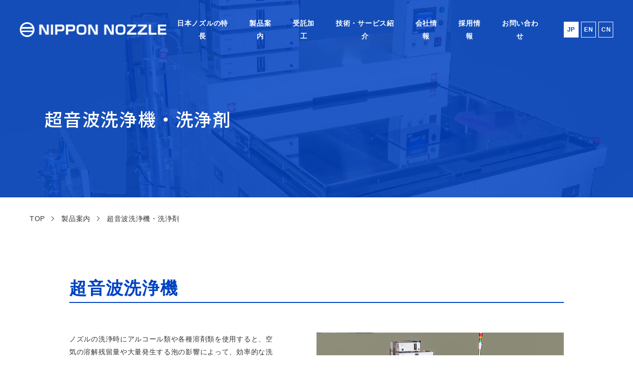

--- FILE ---
content_type: text/html; charset=UTF-8
request_url: https://www.nippon-nz.com/products/prd10
body_size: 29686
content:
<!DOCTYPE html>
<html lang="ja">
<head>
<meta charset="utf-8">
<meta http-equiv="X-UA-Compatible" content="IE=edge">
<meta name="viewport" content="width=device-width, initial-scale=1.0">
<meta name="format-detection" content="telephone=no">
<title>超音波洗浄機・洗浄剤 | 日本初の化学繊維紡糸ノズルメーカー｜日本ノズル</title>
<meta name='robots' content='max-image-preview:large' />
<style id='wp-img-auto-sizes-contain-inline-css' type='text/css'>
img:is([sizes=auto i],[sizes^="auto," i]){contain-intrinsic-size:3000px 1500px}
/*# sourceURL=wp-img-auto-sizes-contain-inline-css */
</style>
<style id='wp-block-library-inline-css' type='text/css'>
:root{--wp-block-synced-color:#7a00df;--wp-block-synced-color--rgb:122,0,223;--wp-bound-block-color:var(--wp-block-synced-color);--wp-editor-canvas-background:#ddd;--wp-admin-theme-color:#007cba;--wp-admin-theme-color--rgb:0,124,186;--wp-admin-theme-color-darker-10:#006ba1;--wp-admin-theme-color-darker-10--rgb:0,107,160.5;--wp-admin-theme-color-darker-20:#005a87;--wp-admin-theme-color-darker-20--rgb:0,90,135;--wp-admin-border-width-focus:2px}@media (min-resolution:192dpi){:root{--wp-admin-border-width-focus:1.5px}}.wp-element-button{cursor:pointer}:root .has-very-light-gray-background-color{background-color:#eee}:root .has-very-dark-gray-background-color{background-color:#313131}:root .has-very-light-gray-color{color:#eee}:root .has-very-dark-gray-color{color:#313131}:root .has-vivid-green-cyan-to-vivid-cyan-blue-gradient-background{background:linear-gradient(135deg,#00d084,#0693e3)}:root .has-purple-crush-gradient-background{background:linear-gradient(135deg,#34e2e4,#4721fb 50%,#ab1dfe)}:root .has-hazy-dawn-gradient-background{background:linear-gradient(135deg,#faaca8,#dad0ec)}:root .has-subdued-olive-gradient-background{background:linear-gradient(135deg,#fafae1,#67a671)}:root .has-atomic-cream-gradient-background{background:linear-gradient(135deg,#fdd79a,#004a59)}:root .has-nightshade-gradient-background{background:linear-gradient(135deg,#330968,#31cdcf)}:root .has-midnight-gradient-background{background:linear-gradient(135deg,#020381,#2874fc)}:root{--wp--preset--font-size--normal:16px;--wp--preset--font-size--huge:42px}.has-regular-font-size{font-size:1em}.has-larger-font-size{font-size:2.625em}.has-normal-font-size{font-size:var(--wp--preset--font-size--normal)}.has-huge-font-size{font-size:var(--wp--preset--font-size--huge)}.has-text-align-center{text-align:center}.has-text-align-left{text-align:left}.has-text-align-right{text-align:right}.has-fit-text{white-space:nowrap!important}#end-resizable-editor-section{display:none}.aligncenter{clear:both}.items-justified-left{justify-content:flex-start}.items-justified-center{justify-content:center}.items-justified-right{justify-content:flex-end}.items-justified-space-between{justify-content:space-between}.screen-reader-text{border:0;clip-path:inset(50%);height:1px;margin:-1px;overflow:hidden;padding:0;position:absolute;width:1px;word-wrap:normal!important}.screen-reader-text:focus{background-color:#ddd;clip-path:none;color:#444;display:block;font-size:1em;height:auto;left:5px;line-height:normal;padding:15px 23px 14px;text-decoration:none;top:5px;width:auto;z-index:100000}html :where(.has-border-color){border-style:solid}html :where([style*=border-top-color]){border-top-style:solid}html :where([style*=border-right-color]){border-right-style:solid}html :where([style*=border-bottom-color]){border-bottom-style:solid}html :where([style*=border-left-color]){border-left-style:solid}html :where([style*=border-width]){border-style:solid}html :where([style*=border-top-width]){border-top-style:solid}html :where([style*=border-right-width]){border-right-style:solid}html :where([style*=border-bottom-width]){border-bottom-style:solid}html :where([style*=border-left-width]){border-left-style:solid}html :where(img[class*=wp-image-]){height:auto;max-width:100%}:where(figure){margin:0 0 1em}html :where(.is-position-sticky){--wp-admin--admin-bar--position-offset:var(--wp-admin--admin-bar--height,0px)}@media screen and (max-width:600px){html :where(.is-position-sticky){--wp-admin--admin-bar--position-offset:0px}}

/*# sourceURL=wp-block-library-inline-css */
</style><style id='global-styles-inline-css' type='text/css'>
:root{--wp--preset--aspect-ratio--square: 1;--wp--preset--aspect-ratio--4-3: 4/3;--wp--preset--aspect-ratio--3-4: 3/4;--wp--preset--aspect-ratio--3-2: 3/2;--wp--preset--aspect-ratio--2-3: 2/3;--wp--preset--aspect-ratio--16-9: 16/9;--wp--preset--aspect-ratio--9-16: 9/16;--wp--preset--color--black: #000000;--wp--preset--color--cyan-bluish-gray: #abb8c3;--wp--preset--color--white: #ffffff;--wp--preset--color--pale-pink: #f78da7;--wp--preset--color--vivid-red: #cf2e2e;--wp--preset--color--luminous-vivid-orange: #ff6900;--wp--preset--color--luminous-vivid-amber: #fcb900;--wp--preset--color--light-green-cyan: #7bdcb5;--wp--preset--color--vivid-green-cyan: #00d084;--wp--preset--color--pale-cyan-blue: #8ed1fc;--wp--preset--color--vivid-cyan-blue: #0693e3;--wp--preset--color--vivid-purple: #9b51e0;--wp--preset--gradient--vivid-cyan-blue-to-vivid-purple: linear-gradient(135deg,rgb(6,147,227) 0%,rgb(155,81,224) 100%);--wp--preset--gradient--light-green-cyan-to-vivid-green-cyan: linear-gradient(135deg,rgb(122,220,180) 0%,rgb(0,208,130) 100%);--wp--preset--gradient--luminous-vivid-amber-to-luminous-vivid-orange: linear-gradient(135deg,rgb(252,185,0) 0%,rgb(255,105,0) 100%);--wp--preset--gradient--luminous-vivid-orange-to-vivid-red: linear-gradient(135deg,rgb(255,105,0) 0%,rgb(207,46,46) 100%);--wp--preset--gradient--very-light-gray-to-cyan-bluish-gray: linear-gradient(135deg,rgb(238,238,238) 0%,rgb(169,184,195) 100%);--wp--preset--gradient--cool-to-warm-spectrum: linear-gradient(135deg,rgb(74,234,220) 0%,rgb(151,120,209) 20%,rgb(207,42,186) 40%,rgb(238,44,130) 60%,rgb(251,105,98) 80%,rgb(254,248,76) 100%);--wp--preset--gradient--blush-light-purple: linear-gradient(135deg,rgb(255,206,236) 0%,rgb(152,150,240) 100%);--wp--preset--gradient--blush-bordeaux: linear-gradient(135deg,rgb(254,205,165) 0%,rgb(254,45,45) 50%,rgb(107,0,62) 100%);--wp--preset--gradient--luminous-dusk: linear-gradient(135deg,rgb(255,203,112) 0%,rgb(199,81,192) 50%,rgb(65,88,208) 100%);--wp--preset--gradient--pale-ocean: linear-gradient(135deg,rgb(255,245,203) 0%,rgb(182,227,212) 50%,rgb(51,167,181) 100%);--wp--preset--gradient--electric-grass: linear-gradient(135deg,rgb(202,248,128) 0%,rgb(113,206,126) 100%);--wp--preset--gradient--midnight: linear-gradient(135deg,rgb(2,3,129) 0%,rgb(40,116,252) 100%);--wp--preset--font-size--small: 13px;--wp--preset--font-size--medium: 20px;--wp--preset--font-size--large: 36px;--wp--preset--font-size--x-large: 42px;--wp--preset--spacing--20: 0.44rem;--wp--preset--spacing--30: 0.67rem;--wp--preset--spacing--40: 1rem;--wp--preset--spacing--50: 1.5rem;--wp--preset--spacing--60: 2.25rem;--wp--preset--spacing--70: 3.38rem;--wp--preset--spacing--80: 5.06rem;--wp--preset--shadow--natural: 6px 6px 9px rgba(0, 0, 0, 0.2);--wp--preset--shadow--deep: 12px 12px 50px rgba(0, 0, 0, 0.4);--wp--preset--shadow--sharp: 6px 6px 0px rgba(0, 0, 0, 0.2);--wp--preset--shadow--outlined: 6px 6px 0px -3px rgb(255, 255, 255), 6px 6px rgb(0, 0, 0);--wp--preset--shadow--crisp: 6px 6px 0px rgb(0, 0, 0);}:where(.is-layout-flex){gap: 0.5em;}:where(.is-layout-grid){gap: 0.5em;}body .is-layout-flex{display: flex;}.is-layout-flex{flex-wrap: wrap;align-items: center;}.is-layout-flex > :is(*, div){margin: 0;}body .is-layout-grid{display: grid;}.is-layout-grid > :is(*, div){margin: 0;}:where(.wp-block-columns.is-layout-flex){gap: 2em;}:where(.wp-block-columns.is-layout-grid){gap: 2em;}:where(.wp-block-post-template.is-layout-flex){gap: 1.25em;}:where(.wp-block-post-template.is-layout-grid){gap: 1.25em;}.has-black-color{color: var(--wp--preset--color--black) !important;}.has-cyan-bluish-gray-color{color: var(--wp--preset--color--cyan-bluish-gray) !important;}.has-white-color{color: var(--wp--preset--color--white) !important;}.has-pale-pink-color{color: var(--wp--preset--color--pale-pink) !important;}.has-vivid-red-color{color: var(--wp--preset--color--vivid-red) !important;}.has-luminous-vivid-orange-color{color: var(--wp--preset--color--luminous-vivid-orange) !important;}.has-luminous-vivid-amber-color{color: var(--wp--preset--color--luminous-vivid-amber) !important;}.has-light-green-cyan-color{color: var(--wp--preset--color--light-green-cyan) !important;}.has-vivid-green-cyan-color{color: var(--wp--preset--color--vivid-green-cyan) !important;}.has-pale-cyan-blue-color{color: var(--wp--preset--color--pale-cyan-blue) !important;}.has-vivid-cyan-blue-color{color: var(--wp--preset--color--vivid-cyan-blue) !important;}.has-vivid-purple-color{color: var(--wp--preset--color--vivid-purple) !important;}.has-black-background-color{background-color: var(--wp--preset--color--black) !important;}.has-cyan-bluish-gray-background-color{background-color: var(--wp--preset--color--cyan-bluish-gray) !important;}.has-white-background-color{background-color: var(--wp--preset--color--white) !important;}.has-pale-pink-background-color{background-color: var(--wp--preset--color--pale-pink) !important;}.has-vivid-red-background-color{background-color: var(--wp--preset--color--vivid-red) !important;}.has-luminous-vivid-orange-background-color{background-color: var(--wp--preset--color--luminous-vivid-orange) !important;}.has-luminous-vivid-amber-background-color{background-color: var(--wp--preset--color--luminous-vivid-amber) !important;}.has-light-green-cyan-background-color{background-color: var(--wp--preset--color--light-green-cyan) !important;}.has-vivid-green-cyan-background-color{background-color: var(--wp--preset--color--vivid-green-cyan) !important;}.has-pale-cyan-blue-background-color{background-color: var(--wp--preset--color--pale-cyan-blue) !important;}.has-vivid-cyan-blue-background-color{background-color: var(--wp--preset--color--vivid-cyan-blue) !important;}.has-vivid-purple-background-color{background-color: var(--wp--preset--color--vivid-purple) !important;}.has-black-border-color{border-color: var(--wp--preset--color--black) !important;}.has-cyan-bluish-gray-border-color{border-color: var(--wp--preset--color--cyan-bluish-gray) !important;}.has-white-border-color{border-color: var(--wp--preset--color--white) !important;}.has-pale-pink-border-color{border-color: var(--wp--preset--color--pale-pink) !important;}.has-vivid-red-border-color{border-color: var(--wp--preset--color--vivid-red) !important;}.has-luminous-vivid-orange-border-color{border-color: var(--wp--preset--color--luminous-vivid-orange) !important;}.has-luminous-vivid-amber-border-color{border-color: var(--wp--preset--color--luminous-vivid-amber) !important;}.has-light-green-cyan-border-color{border-color: var(--wp--preset--color--light-green-cyan) !important;}.has-vivid-green-cyan-border-color{border-color: var(--wp--preset--color--vivid-green-cyan) !important;}.has-pale-cyan-blue-border-color{border-color: var(--wp--preset--color--pale-cyan-blue) !important;}.has-vivid-cyan-blue-border-color{border-color: var(--wp--preset--color--vivid-cyan-blue) !important;}.has-vivid-purple-border-color{border-color: var(--wp--preset--color--vivid-purple) !important;}.has-vivid-cyan-blue-to-vivid-purple-gradient-background{background: var(--wp--preset--gradient--vivid-cyan-blue-to-vivid-purple) !important;}.has-light-green-cyan-to-vivid-green-cyan-gradient-background{background: var(--wp--preset--gradient--light-green-cyan-to-vivid-green-cyan) !important;}.has-luminous-vivid-amber-to-luminous-vivid-orange-gradient-background{background: var(--wp--preset--gradient--luminous-vivid-amber-to-luminous-vivid-orange) !important;}.has-luminous-vivid-orange-to-vivid-red-gradient-background{background: var(--wp--preset--gradient--luminous-vivid-orange-to-vivid-red) !important;}.has-very-light-gray-to-cyan-bluish-gray-gradient-background{background: var(--wp--preset--gradient--very-light-gray-to-cyan-bluish-gray) !important;}.has-cool-to-warm-spectrum-gradient-background{background: var(--wp--preset--gradient--cool-to-warm-spectrum) !important;}.has-blush-light-purple-gradient-background{background: var(--wp--preset--gradient--blush-light-purple) !important;}.has-blush-bordeaux-gradient-background{background: var(--wp--preset--gradient--blush-bordeaux) !important;}.has-luminous-dusk-gradient-background{background: var(--wp--preset--gradient--luminous-dusk) !important;}.has-pale-ocean-gradient-background{background: var(--wp--preset--gradient--pale-ocean) !important;}.has-electric-grass-gradient-background{background: var(--wp--preset--gradient--electric-grass) !important;}.has-midnight-gradient-background{background: var(--wp--preset--gradient--midnight) !important;}.has-small-font-size{font-size: var(--wp--preset--font-size--small) !important;}.has-medium-font-size{font-size: var(--wp--preset--font-size--medium) !important;}.has-large-font-size{font-size: var(--wp--preset--font-size--large) !important;}.has-x-large-font-size{font-size: var(--wp--preset--font-size--x-large) !important;}
/*# sourceURL=global-styles-inline-css */
</style>

<style id='classic-theme-styles-inline-css' type='text/css'>
/*! This file is auto-generated */
.wp-block-button__link{color:#fff;background-color:#32373c;border-radius:9999px;box-shadow:none;text-decoration:none;padding:calc(.667em + 2px) calc(1.333em + 2px);font-size:1.125em}.wp-block-file__button{background:#32373c;color:#fff;text-decoration:none}
/*# sourceURL=/wp-includes/css/classic-themes.min.css */
</style>
<link rel="canonical" href="https://www.nippon-nz.com/products/prd10" />
<link rel='shortlink' href='https://www.nippon-nz.com/?p=146' />
<script src="//www.google.com/recaptcha/api.js"></script>
<script type="text/javascript">
jQuery(function() {
	// reCAPTCHAの挿入
	jQuery( '.mw_wp_form_input button, .mw_wp_form_input input[type="submit"]' ).before( '<div data-callback="syncerRecaptchaCallback" data-sitekey="6LcLPA0pAAAAAEtDixwcb1Bp_CS8QTcl8ZJm6lWc" class="g-recaptcha"></div>' );
	// [input] Add disabled to input or button
	jQuery( '.mw_wp_form_input button, .mw_wp_form_input input[type="submit"]' ).attr( "disabled", "disabled" );
	// [confirm] Remove disabled
	jQuery( '.mw_wp_form_confirm input, .mw_wp_form_confirm select, .mw_wp_form_confirm textarea, .mw_wp_form_confirm button' ).removeAttr( 'disabled' );
});
// reCAPTCHA Callback
function syncerRecaptchaCallback( code ) {
	if(code != "") {
		jQuery( '.mw_wp_form_input button, .mw_wp_form_input input[type="submit"]' ).removeAttr( 'disabled' );
	}
}
</script>
<style type="text/css">
.g-recaptcha { margin: 20px 0 15px; }.g-recaptcha > div { margin: 0 auto; }</style>
<meta name="description" content="日本ノズル株式会社が製造する「超音波洗浄機・洗浄剤」の詳細ページ。ノズルの洗浄時にアルコール類や各種溶剤類を使用すると、空気の溶解残留量や大量発生する泡の影響によって、効率的な洗浄が行えません。当社が製造する洗浄機は、超音波の能力を最大限に引き出せる装置で、孔に詰まった異物を効率的に取り除きます。" />
<meta name="keyword" content="ノズル専用洗浄機,超音波洗浄機,洗浄剤" />
<meta property="og:title" content="超音波洗浄機・洗浄剤 | 日本初の化学繊維紡糸ノズルメーカー｜日本ノズル" />
<meta property="og:description" content="日本ノズル株式会社が製造する「超音波洗浄機・洗浄剤」の詳細ページ。ノズルの洗浄時にアルコール類や各種溶剤類を使用すると、空気の溶解残留量や大量発生する泡の影響によって、効率的な洗浄が行えません。当社が製造する洗浄機は、超音波の能力を最大限に引き出せる装置で、孔に詰まった異物を効率的に取り除きます。" />
<meta property="og:type" content="article" />
<meta property="og:url" content="https://www.nippon-nz.com/products/prd10" />
<meta property="og:image" content="https://www.nippon-nz.com/wp-content/themes/nipponnozzle/assets/images/common/ogp.jpg" />
<meta property="og:site_name" content="日本初の化学繊維紡糸ノズルメーカー｜日本ノズル" />
<meta name="twitter:card" content="summary_large_image" />
<meta property="og:locale" content="ja_JP" />

<link rel="icon" type="image/x-icon" href="https://www.nippon-nz.com/wp-content/themes/nipponnozzle/assets/images/common/favicon.ico">
<link rel="icon" type="image/png" href="https://www.nippon-nz.com/wp-content/themes/nipponnozzle/assets/images/common/icon-192x192.png">
<link rel="apple-touch-icon" type="image/png" href="https://www.nippon-nz.com/wp-content/themes/nipponnozzle/assets/images/common/apple-touch-icon.png">

<link rel="stylesheet" href="https://www.nippon-nz.com/wp-content/themes/nipponnozzle/assets/css/base.css">
<link rel="stylesheet" href="https://www.nippon-nz.com/wp-content/themes/nipponnozzle/assets/css/style.css?v=2">
<link rel="stylesheet" href="https://www.nippon-nz.com/wp-content/themes/nipponnozzle/assets/css/anime.css?v=3">

<script type="text/javascript" src="https://www.nippon-nz.com/wp-content/themes/nipponnozzle/assets/js/jquery.min.js"></script>
<script type="text/javascript" src="https://www.nippon-nz.com/wp-content/themes/nipponnozzle/assets/js/script.js"></script>
<script type="text/javascript" src="https://www.nippon-nz.com/wp-content/themes/nipponnozzle/assets/js/lity.js"></script>

<script type="text/javascript" src="https://www.nippon-nz.com/wp-content/themes/nipponnozzle/assets/js/anime/ScrollMagic.min.js"></script>
<script type="text/javascript" src="https://www.nippon-nz.com/wp-content/themes/nipponnozzle/assets/js/anime/anime.js"></script>

	<script type="text/javascript" src="https://www.nippon-nz.com/wp-content/themes/nipponnozzle/assets/js/slick.min.js"></script>
	<script type="text/javascript" src="https://www.nippon-nz.com/wp-content/themes/nipponnozzle/assets/js/inner.js"></script>


<!-- Google Analytics -->
<script> (function(i,s,o,g,r,a,m){i['GoogleAnalyticsObject']=r;i[r]=i[r]||function(){ (i[r].q=i[r].q||[]).push(arguments)},i[r].l=1*new Date();a=s.createElement(o), m=s.getElementsByTagName(o)[0];a.async=1;a.src=g;m.parentNode.insertBefore(a,m) })(window,document,'script','//www.google-analytics.com/analytics.js','ga'); ga('create', 'UA-41193568-1', 'nippon-nz.com'); ga('send', 'pageview');
</script>

<!-- Global site tag (gtag.js) - Google Analytics -->
<script async src="https://www.googletagmanager.com/gtag/js?id=UA-167568966-1"></script>
<script>
	window.dataLayer = window.dataLayer || [];
	function gtag(){dataLayer.push(arguments);}
	gtag('js', new Date());
	gtag('config', 'UA-167568966-1');
</script>

</head>


<body>

	<div id="wrap">

		<header id="header">
			<div class="row">

			<h1 class="logo">
				<a href="https://www.nippon-nz.com">
					<img src="https://www.nippon-nz.com/wp-content/themes/nipponnozzle/assets/images/common/logo.png" alt="日本初の化学繊維紡糸ノズルメーカー｜日本ノズル">
				</a>
			</h1>

			<nav id="navigation">
				<div class="inbox">
					<ul class="links">
						<li><a href="https://www.nippon-nz.com/feature/">日本ノズルの特長</a></li>
						<li><a href="https://www.nippon-nz.com/products/">製品案内</a></li>
						<li><a href="https://www.nippon-nz.com/factory/">受託加工</a></li>
						<li><a href="https://www.nippon-nz.com/technology/">技術・サービス紹介</a></li>
						<li><a href="https://www.nippon-nz.com/about-us/">会社情報</a></li>
						<li><a href="https://www.nippon-nz.com/recruit/">採用情報</a></li>
						<li><a href="https://www.nippon-nz.com/contact/">お問い合わせ</a></li>
					</ul>
					<ul class="lang">

						
						<li class="select"><a href="/">JP</a></li>
						<li><a href="https://www.nippon-nz.com/en/products/prd10">EN</a></li>
						<li><a href="https://www.nippon-nz.com/cn/products/prd10">CN</a></li>

					</ul>
				</div>
			</nav>

			<div id="navBtn"><span class="btn"></span><span class="text">MENU</span></div>

			</div>
		</header>

		
		
			

				
				<div id="innerVisual" class="small">

												<h1 class="title">超音波洗浄機・洗浄剤</h1>

					
					<!-- <div class="visual" style="background-image: url('https://www.nippon-nz.com/wp-content/uploads/2019/11/visual_prd10.jpg);'"></div> -->

					<div class="visual">
						<img src="https://www.nippon-nz.com/wp-content/uploads/2019/11/visual_prd10.jpg" alt="">
					</div>

				</div>

			
		
	
			<div class="breadcrumb">
	<ul>
	    <!-- Breadcrumb NavXT 6.3.0 -->
<li><a property="item" typeof="WebPage" title="Go to 日本初の化学繊維紡糸ノズルメーカー｜日本ノズル." href="https://www.nippon-nz.com" class="home" ><span property="name">TOP</span></a><meta property="position" content="1"></li><li>
<a property="item" typeof="WebPage" title="Go to 製品案内." href="https://www.nippon-nz.com/products" class="products-root post post-products" >
<span property="name">製品案内</span>
</a>
<meta property="position" content="2">
</li><li><span class="post post-products current-item">超音波洗浄機・洗浄剤</span></li>	</ul>
</div>	

<main id="main">

			<section id="product">
	<div class="inner">
	
			<h2 class="titleStyle02 large">超音波洗浄機</h2>
<div class="product_items product_items01">
  <div class="leftArea">
    <div class="textArea">
      <p>ノズルの洗浄時にアルコール類や各種溶剤類を使用すると、空気の溶解残留量や大量発生する泡の影響によって、効率的な洗浄が行えません。<br>当社が販売する洗浄機は、同時多重波の超音波式となっており、発生位置、発生密度、衝撃力をコントロールし、洗浄したい対象に最も効率よく働きかけ、孔に詰まった異物を取り除きます。<br>お客様の要望に合わせてカスタマイズした洗浄機を納品いたします。</p>
    </div>
    <h2 class="titleStyle01">ノズルに特化した専用設計で<br>微細孔の内壁をダイレクト洗浄</h2>
    <div class="textBox type02">
      <p class="midashiStyle01 blue">カスタマイズ可能</p>
      <ul>
        <li>真空脱気機能</li>
        <li>昇温・降温機能</li>
        <li>昇降機能</li>
        <li>循環機能</li>
        <li>フィルター機能</li>
      </ul>
    </div>
    <div class="textBox type02">
      <p class="midashiStyle01 blue">洗浄対象製品</p>
      <ul>
        <li>紡糸用ノズル<br>（湿式・乾式・乾湿式・溶融）</li>
        <li>不織布用ノズル<br>（スパンレースノズル・メルトブローンノズル）</li>
        <li>チューブフィルター</li>
        <li>紡糸パック部品</li>
      </ul>
    </div>
  </div>
  <div class="rightArea">
    <div class="item">
      <div class="main_slider">
        <div class="slider"><img decoding="async" src="https://www.nippon-nz.com/wp-content/themes/nipponnozzle/assets/images/product/product10_img_main03.jpg" alt=""></div>
        <div class="slider"><img decoding="async" src="https://www.nippon-nz.com/wp-content/themes/nipponnozzle/assets/images/product/product10_img_main04.jpg" alt=""></div>
      </div>
      <div class="thumb_slider">
        <ul>
          <li><img decoding="async" src="https://www.nippon-nz.com/wp-content/themes/nipponnozzle/assets/images/product/product10_img_thumb03.jpg" alt=""></li>
          <li><img decoding="async" src="https://www.nippon-nz.com/wp-content/themes/nipponnozzle/assets/images/product/product10_img_thumb04.jpg" alt=""></li>
        </ul>
      </div>
    </div>
	<div class="product_link_01"><a href="http://blue-galaxy.co.jp/">＞ 洗浄機メーカー情報・装置詳細はこちら</a></div>
	<div class="product_link_02"><a href="https://www.youtube.com/watch?v=UaELOrGXzM8">＞ 超音波の能力はこちら（動画）</a></div>
  </div>
</div>
<div class="infoArea toll">
  <div class="column">
    <h2 class="titleStyle02 large">ノズル専用洗浄剤</h2>
    <div class="colLayout03">
      <div class="leftArea">
        <div class="textArea">
          <p>長年にわたる知識と経験により開発した、合成繊維紡糸用ノズルの専用洗浄剤です。<br>強い浸透力で、ノズル内部に附着した樹脂・フィラー・カーボンなどの異物を効率よく除去します。<br>有害なシアン・クロム・フェノール類を使用しておらず、アルカリ性清浄剤のためステンレスに悪影響を与えることはありません。</p>
        </div>
      </div>
      <div class="rightArea">
        <div class="boxWrap">
          <div class="box">
            <div class="img"><img decoding="async" src="https://www.nippon-nz.com/wp-content/themes/nipponnozzle/assets/images/product/product_box_img05.jpg" alt=""></div>
            <div class="textArea">
              <p class="bold">エスバックN-NZ<br>（アルカリ性）</p>
              <p class="text">強アルカリ性のため使用環境と取扱に注意が必要ですが、強力な浸透性と剥離作用があり、効率的な洗浄が可能です。</p>
            </div>
          </div>
          <div class="box">
            <div class="img"><img decoding="async" src="https://www.nippon-nz.com/wp-content/themes/nipponnozzle/assets/images/product/product_box_img06.jpg" alt=""></div>
            <div class="textArea">
              <p class="bold">NN MICRO HOLE CLEANER<br class="pc">（中性）</p>
              <p class="text">中性のため取り扱い易く、あらゆる使用環境にてお使いいただけます。取り扱いの安全性に優れ、廃棄処理の手間もかかりません。</p>
            </div>
          </div>
        </div>
      </div>
    </div>
  </div>
</div>
						<div class="LinkArea">
				
								<div class="column">
					<h2 class="titleStyle03">関連サービス</h2>
					<div class="boxLayout01 productLink">
						
												<div class="box">
							<a href="https://www.nippon-nz.com/technology/cleaning-test/">
								<div class="img"><img src="https://www.nippon-nz.com/wp-content/themes/nipponnozzle/assets/images/product/product_srv06.jpg" alt="洗浄テスト"></div>
								<div class="text"><span>洗浄テスト</span></div>
							</a>
						</div>
											</div>
				</div>
				
			</div>

			<div class="bottomBtnArea">
				<a class="btnStyle01 back" href="https://www.nippon-nz.com/products/">製品一覧へ戻る</a>
			</div>
			
		</div>
</section>

	</main>

<!-- ▲▲ CONTENTS END ▲▲ -->

			<div id="ftContact">
	<div class="inner">
		<div class="titleStyle04">
			<p class="title">CONTACT</p>
			<h2 class="notice">お問い合わせ</h2>
		</div>
		<div class="textArea">
			<p>ご相談やご質問など、<br class="sp">お気軽にお問い合わせください。</p>
		</div>
		<div class="btnWrap">
			<div class="btn">
				<div class="btnArea">
					<a class="phone telBtn" href="tel:078-991-6821"><span>078-991-6821</span></a>
				</div>
				<!-- <p>受付時間：月〜金 9:00〜17:00</p> -->
			</div>
			<div class="btn">
				<div class="btnArea">
					<a class="mailBtn" href="https://www.nippon-nz.com/contact/"><span>お問い合わせフォーム</span></a>
				</div>
			</div>
		</div>
	</div>
</div>
	
	<footer id="footer">
		<div class="in">
			<div class="content_ft">
				<ul>
					<li><a href="https://www.nippon-nz.com">TOP</a></li>
					<li><a href="https://www.nippon-nz.com/feature/">日本ノズルの特長</a></li>
					<li><a href="https://www.nippon-nz.com/products/">製品案内</a></li>
					<li><a href="https://www.nippon-nz.com/factory/">受託加工</a></li>
					<li><a href="https://www.nippon-nz.com/technology/">技術・サービス紹介</a></li>
				</ul>
				<ul>
					<li><a href="https://www.nippon-nz.com/about-us/">会社情報</a></li>
					<li><a href="https://www.nippon-nz.com/about-us/vision/">経営理念・沿革</a></li>
					<li><a href="https://www.nippon-nz.com/about-us/iso/">品質・環境への取り組み</a></li>
					<li><a href="https://www.nippon-nz.com/about-us/global/">海外代理店</a></li>
				</ul>
				<ul>
					<li><a href="https://www.nippon-nz.com/news/">新着情報</a></li>
					<li><a href="https://www.nippon-nz.com/contact/">お問い合わせ</a></li>
					<li><a href="https://www.nippon-nz.com/technology/catalog/">カタログダウンロード</a></li>
					<li><a href="https://www.nippon-nz.com/privacy-policy/">プライバシーポリシー</a></li>
				</ul>
			</div>

			<div class="ft_r">
				<div class="ft_logo">
					<a href="/">
						<img src="https://www.nippon-nz.com/wp-content/themes/nipponnozzle/assets/images/common/logo.png">
					</a>
				</div>
				<ul class="ft_info">
					<li>〒651-2241　神戸市西区室谷2-1-1<br class="sp">（神戸ハイテクパーク内）</li>
					<li>TEL 078-991-6821 / FAX 078-991-6833</li>
				</ul>
				<div class="copy">
					<p>&copy; NIPPON NOZZLE Co.,Ltd.</p>
				</div>
			</div>
		</div>
	</footer>
	<script type="speculationrules">
{"prefetch":[{"source":"document","where":{"and":[{"href_matches":"/*"},{"not":{"href_matches":["/wp-*.php","/wp-admin/*","/wp-content/uploads/*","/wp-content/*","/wp-content/plugins/*","/wp-content/themes/nipponnozzle/*","/*\\?(.+)"]}},{"not":{"selector_matches":"a[rel~=\"nofollow\"]"}},{"not":{"selector_matches":".no-prefetch, .no-prefetch a"}}]},"eagerness":"conservative"}]}
</script>

	</body>
</html>


--- FILE ---
content_type: text/css
request_url: https://www.nippon-nz.com/wp-content/themes/nipponnozzle/assets/css/style.css?v=2
body_size: 175127
content:
@charset "UTF-8";#wrap{opacity:0;-webkit-transition:all 0.3s ease-in-out 0s;-moz-transition:all 0.3s ease-in-out 0s;-ms-transition:all 0.3s ease-in-out 0s;-o-transition:all 0.3s ease-in-out 0s;transition:all 0.3s ease-in-out 0s}#wrap.loaded{opacity:1}@keyframes vertical01{0%{transform:translateY(-15px) translateX(-15px)}to{transform:translateY(0px) translateX(0px)}}@-webkit-keyframes vertical01{0%{transform:translateY(-15px) translateX(-15px)}to{transform:translateY(0px) translateX(0px)}}@-webkit-keyframes fadeIn{0%{opacity:0}to{opacity:1}}@keyframes fadeIn{0%{opacity:0}to{opacity:1}}@-webkit-keyframes fadeInOut{0%{opacity:1}to{opacity:0}}@keyframes fadeInOut{0%{opacity:1}to{opacity:0}}@-webkit-keyframes fadeUp{0%{opacity:0;-webkit-transform:translateY(8%);transform:translateY(8%)}to{opacity:1;-webkit-transform:translateY(0%);transform:translateY(0%)}}@keyframes fadeUp{0%{opacity:0;-webkit-transform:translateY(8%);transform:translateY(8%)}to{opacity:1;-webkit-transform:translateY(0%);transform:translateY(0%)}}@-webkit-keyframes fadeUp2{0%{opacity:0;-webkit-transform:translateY(4%);transform:translateY(4%)}to{opacity:1;-webkit-transform:translateY(0%);transform:translateY(0%)}}@keyframes fadeUp2{0%{opacity:0;-webkit-transform:translateY(4%);transform:translateY(4%)}to{opacity:1;-webkit-transform:translateY(0%);transform:translateY(0%)}}@-webkit-keyframes fadeUp3{0%{opacity:0;-webkit-transform:translateY(40%);transform:translateY(40%)}to{opacity:1;-webkit-transform:translateY(0%);transform:translateY(0%)}}@keyframes fadeUp3{0%{opacity:0;-webkit-transform:translateY(40%);transform:translateY(40%)}to{opacity:1;-webkit-transform:translateY(0%);transform:translateY(0%)}}@-webkit-keyframes fadeDown{0%{opacity:0;-webkit-transform:translateY(-8%);transform:translateY(-8%)}to{opacity:1;-webkit-transform:translateY(0%);transform:translateY(0%)}}@keyframes fadeDown{0%{opacity:0;-webkit-transform:translateY(-8%);transform:translateY(-8%)}to{opacity:1;-webkit-transform:translateY(0%);transform:translateY(0%)}}@-webkit-keyframes Down{0%{-webkit-transform:translateY(-100%);transform:translateY(-100%)}to{-webkit-transform:translateY(0%);transform:translateY(0%)}}@keyframes Down{0%{-webkit-transform:translateY(-100%);transform:translateY(-100%)}to{-webkit-transform:translateY(0%);transform:translateY(0%)}}@-webkit-keyframes fadeInRight{0%{opacity:0;-webkit-transform:translate3d(5%,0,0);transform:translate3d(5%,0,0)}to{opacity:1;-webkit-transform:translate3d(0,0,0);transform:translate3d(0,0,0)}}@keyframes fadeInRight{0%{opacity:0;-webkit-transform:translate3d(5%,0,0);transform:translate3d(5%,0,0)}to{opacity:1;-webkit-transform:translate3d(0,0,0);transform:translate3d(0,0,0)}}@-webkit-keyframes fadeInLeft{0%{opacity:0;-webkit-transform:translate3d(-5%,0,0);transform:translate3d(-5%,0,0)}to{opacity:1;-webkit-transform:translate3d(0,0,0);transform:translate3d(0,0,0)}}@keyframes fadeInLeft{0%{opacity:0;-webkit-transform:translate3d(-5%,0,0);transform:translate3d(-5%,0,0)}to{opacity:1;-webkit-transform:translate3d(0,0,0);transform:translate3d(0,0,0)}}@-webkit-keyframes swing{20%{-webkit-transform:rotate3d(0,0,1,15deg);transform:rotate3d(0,0,1,15deg)}40%{-webkit-transform:rotate3d(0,0,1,-10deg);transform:rotate3d(0,0,1,-10deg)}60%{-webkit-transform:rotate3d(0,0,1,5deg);transform:rotate3d(0,0,1,5deg)}80%{-webkit-transform:rotate3d(0,0,1,-5deg);transform:rotate3d(0,0,1,-5deg)}to{-webkit-transform:rotate3d(0,0,1,0deg);transform:rotate3d(0,0,1,0deg)}}@keyframes swing{20%{-webkit-transform:rotate3d(0,0,1,15deg);transform:rotate3d(0,0,1,15deg)}40%{-webkit-transform:rotate3d(0,0,1,-10deg);transform:rotate3d(0,0,1,-10deg)}60%{-webkit-transform:rotate3d(0,0,1,5deg);transform:rotate3d(0,0,1,5deg)}80%{-webkit-transform:rotate3d(0,0,1,-5deg);transform:rotate3d(0,0,1,-5deg)}to{-webkit-transform:rotate3d(0,0,1,0deg);transform:rotate3d(0,0,1,0deg)}}@-webkit-keyframes swing2{20%{-webkit-transform:rotate3d(0,0,1,10deg);transform:rotate3d(0,0,1,10deg)}40%{-webkit-transform:rotate3d(0,0,1,-5deg);transform:rotate3d(0,0,1,-5deg)}60%{-webkit-transform:rotate3d(0,0,1,3deg);transform:rotate3d(0,0,1,3deg)}80%{-webkit-transform:rotate3d(0,0,1,-3deg);transform:rotate3d(0,0,1,-3deg)}to{-webkit-transform:rotate3d(0,0,1,0deg);transform:rotate3d(0,0,1,0deg)}}@keyframes swing2{20%{-webkit-transform:rotate3d(0,0,1,5deg);transform:rotate3d(0,0,1,5deg)}40%{-webkit-transform:rotate3d(0,0,1,-5deg);transform:rotate3d(0,0,1,-5deg)}60%{-webkit-transform:rotate3d(0,0,1,3deg);transform:rotate3d(0,0,1,3deg)}80%{-webkit-transform:rotate3d(0,0,1,-3deg);transform:rotate3d(0,0,1,-3deg)}to{-webkit-transform:rotate3d(0,0,1,0deg);transform:rotate3d(0,0,1,0deg)}}@-webkit-keyframes swing2_opacity{0%{opacity:0}20%{-webkit-transform:rotate3d(0,0,1,5deg);transform:rotate3d(0,0,1,10deg)}40%{-webkit-transform:rotate3d(0,0,1,-5deg);transform:rotate3d(0,0,1,-5deg)}60%{-webkit-transform:rotate3d(0,0,1,3deg);transform:rotate3d(0,0,1,3deg)}80%{-webkit-transform:rotate3d(0,0,1,-3deg);transform:rotate3d(0,0,1,-3deg)}to{opacity:1;-webkit-transform:rotate3d(0,0,1,0deg);transform:rotate3d(0,0,1,0deg)}}@keyframes swing_opacity{0%{opacity:0}20%{-webkit-transform:rotate3d(0,0,1,5deg);transform:rotate3d(0,0,1,5deg)}40%{-webkit-transform:rotate3d(0,0,1,-5deg);transform:rotate3d(0,0,1,-5deg)}60%{-webkit-transform:rotate3d(0,0,1,3deg);transform:rotate3d(0,0,1,3deg)}80%{-webkit-transform:rotate3d(0,0,1,-3deg);transform:rotate3d(0,0,1,-3deg)}to{-webkit-transform:rotate3d(0,0,1,0deg);transform:rotate3d(0,0,1,0deg);opacity:1}}@-webkit-keyframes bounce{0%,20%,53%,80%,to{-webkit-animation-timing-function:cubic-bezier(0.215,0.61,0.355,1);animation-timing-function:cubic-bezier(0.215,0.61,0.355,1);-webkit-transform:translate3d(0,0,0);transform:translate3d(0,0,0)}40%,43%{-webkit-animation-timing-function:cubic-bezier(0.755,0.05,0.855,0.06);animation-timing-function:cubic-bezier(0.755,0.05,0.855,0.06);-webkit-transform:translate3d(0,-30px,0);transform:translate3d(0,-30px,0)}70%{-webkit-animation-timing-function:cubic-bezier(0.755,0.05,0.855,0.06);animation-timing-function:cubic-bezier(0.755,0.05,0.855,0.06);-webkit-transform:translate3d(0,-15px,0);transform:translate3d(0,-15px,0)}90%{-webkit-transform:translate3d(0,-4px,0);transform:translate3d(0,-4px,0)}}@keyframes bounce{0%,20%,53%,80%,to{-webkit-animation-timing-function:cubic-bezier(0.215,0.61,0.355,1);animation-timing-function:cubic-bezier(0.215,0.61,0.355,1);-webkit-transform:translate3d(0,0,0);transform:translate3d(0,0,0)}40%,43%{-webkit-animation-timing-function:cubic-bezier(0.755,0.05,0.855,0.06);animation-timing-function:cubic-bezier(0.755,0.05,0.855,0.06);-webkit-transform:translate3d(0,-30px,0);transform:translate3d(0,-30px,0)}70%{-webkit-animation-timing-function:cubic-bezier(0.755,0.05,0.855,0.06);animation-timing-function:cubic-bezier(0.755,0.05,0.855,0.06);-webkit-transform:translate3d(0,-15px,0);transform:translate3d(0,-15px,0)}90%{-webkit-transform:translate3d(0,-4px,0);transform:translate3d(0,-4px,0)}}@-webkit-keyframes scale{0%{opacity:0;-webkit-transform:scale(0.8);transform:scale(0.8)}to{opacity:1;-webkit-transform:scale(1);transform:scale(1)}}@keyframes scale{0%{opacity:0;-webkit-transform:scale(0.8);transform:scale(0.8)}to{opacity:1;-webkit-transform:scale(1);transform:scale(1)}}@-webkit-keyframes loading{0%{transform:translateY(0%);opacity:1;visibility:visible}to{visibility:hidden;transform:translateY(-100%)}}@keyframes loading{0%{transform:translateY(0%);opacity:1;visibility:visible}to{visibility:hidden;transform:translateY(-100%)}}@-webkit-keyframes grayscale{0%{-webkit-filter:grayscale(100%) blur(0px);filter:grayscale(100%) blur(0px)}to{-webkit-filter:grayscale(0%) blur(0px);filter:grayscale(0%) blur(0px)}}@keyframes grayscale{0%{-webkit-filter:grayscale(100%) blur(0px);filter:grayscale(100%) blur(0px)}to{-webkit-filter:grayscale(0%) blur(0px);filter:grayscale(0%) blur(0px)}}@-webkit-keyframes bounceInLeft{0%,60%,75%,90%,to{-webkit-animation-timing-function:cubic-bezier(0.215,0.61,0.355,1);animation-timing-function:cubic-bezier(0.215,0.61,0.355,1)}0%{opacity:0;-webkit-transform:translate3d(-10%,0,0);transform:translate3d(-10%,0,0)}60%{opacity:1;-webkit-transform:translate3d(25px,0,0);transform:translate3d(25px,0,0)}75%{-webkit-transform:translate3d(-10px,0,0);transform:translate3d(-10px,0,0)}90%{-webkit-transform:translate3d(5px,0,0);transform:translate3d(5px,0,0)}to{-webkit-transform:translate3d(0,0,0);transform:translate3d(0,0,0);opacity:1}}@keyframes bounceInLeft{0%,60%,75%,90%,to{-webkit-animation-timing-function:cubic-bezier(0.215,0.61,0.355,1);animation-timing-function:cubic-bezier(0.215,0.61,0.355,1)}0%{opacity:0;-webkit-transform:translate3d(-10%,0,0);transform:translate3d(-10%,0,0)}60%{opacity:1;-webkit-transform:translate3d(25px,0,0);transform:translate3d(25px,0,0)}75%{-webkit-transform:translate3d(-10px,0,0);transform:translate3d(-10px,0,0)}90%{-webkit-transform:translate3d(5px,0,0);transform:translate3d(5px,0,0)}to{-webkit-transform:translate3d(0,0,0);transform:translate3d(0,0,0);opacity:1}}@-webkit-keyframes item{0%{opacity:0;-webkit-transform:scale(0.8);transform:scale(0.8);position:relative;top:-40px}to{opacity:1;-webkit-transform:scale(1);transform:scale(1);top:0px}}@keyframes item{0%{opacity:0;-webkit-transform:scale(0.8);transform:scale(0.8);position:relative;top:-40px}to{opacity:1;-webkit-transform:scale(1);transform:scale(1);top:0px}}@-webkit-keyframes background{0%{background-color:rgba(0,0,0,0.9)}to{background-color:rgba(0,0,0,0.6)}}@keyframes background{0%{background-color:rgba(0,0,0,0.9)}to{background-color:rgba(0,0,0,0.6)}}@keyframes Recruit_left{0%{transform:translate(100px,100px);opacity:0}to{transform:translate(0px,0px);opacity:1}}@-webkit-keyframes Recruit_left{0%{transform:translate(100px,100px);opacity:0}to{transform:translate(0px,0px);opacity:1}}@keyframes Recruit_right{0%{transform:translate(-140px,80px);opacity:0}to{transform:translate(0px,0px);opacity:1}}@-webkit-keyframes Recruit_right{0%{transform:translate(-140px,80px);opacity:0}to{transform:translate(0px,0px);opacity:1}}.slick-slider{position:relative;display:block;box-sizing:border-box;-webkit-touch-callout:none;-webkit-user-select:none;-khtml-user-select:none;-moz-user-select:none;-ms-user-select:none;user-select:none;-ms-touch-action:pan-y;touch-action:pan-y;-webkit-tap-highlight-color:transparent}.slick-list{position:relative;overflow:hidden;display:block;margin:0;padding:0}.slick-list:focus{outline:none}.slick-list.dragging{cursor:pointer;cursor:hand}.slick-slider .slick-list,.slick-slider .slick-track{-webkit-transform:translate3d(0,0,0);-moz-transform:translate3d(0,0,0);-ms-transform:translate3d(0,0,0);-o-transform:translate3d(0,0,0);transform:translate3d(0,0,0)}.slick-track{position:relative;left:0;top:0;display:block;margin-left:auto;margin-right:auto}.slick-track:after,.slick-track:before{content:"";display:table}.slick-track:after{clear:both}.slick-loading .slick-track{visibility:hidden}.slick-slide{float:left;height:100%;min-height:1px;display:none}[dir=rtl] .slick-slide{float:right}.slick-slide img{display:block}.slick-slide.slick-loading img{display:none}.slick-slide.dragging img{pointer-events:none}.slick-initialized .slick-slide{display:block}.slick-loading .slick-slide{visibility:hidden}.slick-vertical .slick-slide{display:block;height:auto;border:1px solid transparent}.slick-arrow.slick-hidden{display:none}.slick-next,.slick-prev{position:absolute;bottom:-15vw;width:32px;height:32px;z-index:22;font-size:0px;background-color:rgba(0,0,0,0)}.slick-next:before,.slick-prev:before{content:"";width:7px;height:7px;border-top:2px solid #888888;border-right:2px solid #888888;display:block;position:absolute;z-index:44;top:50%;margin-top:-4px;-webkit-transition:all 0.2s ease-in 0s;-moz-transition:all 0.2s ease-in 0s;-ms-transition:all 0.2s ease-in 0s;-o-transition:all 0.2s ease-in 0s;transition:all 0.2s ease-in 0s}@media screen and (min-width:768px){.slick-next,.slick-prev{bottom:-7vw}.slick-next:hover:before,.slick-prev:hover:before{border-top:1px solid #0043C3;border-right:1px solid #0043C3}}@media screen and (min-width:980px){.slick-next,.slick-prev{bottom:-5.5vw}}@media screen and (min-width:1080px){.slick-next,.slick-prev{bottom:-72px}}.slick-prev{left:0px}.slick-prev:before{content:"";transform:rotate(-135deg);margin-left:5px}.slick-next{right:0px}.slick-next:before{transform:rotate(45deg);margin-left:4px}

/*! Lity - v2.4.0 - 2019-08-10
* http://sorgalla.com/lity/
* Copyright (c) 2015-2019 Jan Sorgalla; Licensed MIT */.lity{z-index:9990;position:fixed;top:0;right:0;bottom:0;left:0;white-space:nowrap;background:#0b0b0b;background:rgba(0,0,0,0.7);outline:none!important;opacity:0;-webkit-transition:opacity 0.3s ease;-o-transition:opacity 0.3s ease;transition:opacity 0.3s ease}.lity.lity-opened{opacity:1}.lity.lity-closed{opacity:0}.lity *{-webkit-box-sizing:border-box;-moz-box-sizing:border-box;box-sizing:border-box}.lity-wrap{z-index:9990;position:fixed;top:0;right:0;bottom:0;left:0;text-align:center;outline:none!important;padding:20px}.lity-wrap:before{content:"";display:inline-block;height:100%;vertical-align:middle;margin-right:-0.25em}.lity-loader{z-index:9991;color:#fff;position:absolute;top:50%;margin-top:-0.8em;width:100%;text-align:center;font-size:14px;font-family:Arial,Helvetica,sans-serif;opacity:0;-webkit-transition:opacity 0.3s ease;-o-transition:opacity 0.3s ease;transition:opacity 0.3s ease}.lity-loading .lity-loader{opacity:1}.lity-container{z-index:9992;position:relative;text-align:left;vertical-align:middle;display:inline-block;white-space:normal;max-width:100%;max-height:100%;outline:none!important}.lity-content{z-index:9993;width:100%;-webkit-transform:scale(1);-ms-transform:scale(1);-o-transform:scale(1);transform:scale(1);-webkit-transition:-webkit-transform 0.3s ease;transition:-webkit-transform 0.3s ease;-o-transition:-o-transform 0.3s ease;transition:transform 0.3s ease;transition:transform 0.3s ease,-webkit-transform 0.3s ease,-o-transform 0.3s ease}.lity-closed .lity-content,.lity-loading .lity-content{-webkit-transform:scale(0.8);-ms-transform:scale(0.8);-o-transform:scale(0.8);transform:scale(0.8)}.lity-content:after{content:"";position:absolute;left:0;top:0;bottom:0;display:block;right:0;width:auto;height:auto;z-index:-1;-webkit-box-shadow:0 0 8px rgba(0,0,0,0.6);box-shadow:0 0 8px rgba(0,0,0,0.6)}.lity-close{z-index:9994;width:35px;height:35px;position:fixed;right:10vw;top:10vw;-webkit-appearance:none;cursor:pointer;text-decoration:none;text-align:center;padding:0;color:#fff;font-style:normal;font-size:35px;font-family:Arial,Baskerville,monospace;line-height:35px;text-shadow:0 1px 2px rgba(0,0,0,0.6);border:0;background:none;outline:none;-webkit-box-shadow:none;box-shadow:none}.lity-close::-moz-focus-inner{border:0;padding:0}.lity-close:active,.lity-close:focus,.lity-close:hover,.lity-close:visited{text-decoration:none;text-align:center;padding:0;color:#fff;font-style:normal;font-size:35px;font-family:Arial,Baskerville,monospace;line-height:35px;text-shadow:0 1px 2px rgba(0,0,0,0.6);border:0;background:none;outline:none;-webkit-box-shadow:none;box-shadow:none}.lity-close:active{top:1px}.lity-image img{max-width:100%;display:block;line-height:0;border:0}.lity-facebookvideo .lity-container,.lity-googlemaps .lity-container,.lity-iframe .lity-container,.lity-vimeo .lity-container,.lity-youtube .lity-container{width:100%;max-width:964px}.lity-iframe-container{width:100%;height:0;padding-top:56.25%;overflow:auto;pointer-events:auto;-webkit-transform:translateZ(0);transform:translateZ(0);-webkit-overflow-scrolling:touch}.lity-iframe-container iframe{position:absolute;display:block;top:0;left:0;width:100%;height:100%;-webkit-box-shadow:0 0 8px rgba(0,0,0,0.6);box-shadow:0 0 8px rgba(0,0,0,0.6);background:#000}.lity-hide{display:none}.product_items *+.textArea{margin-top:20px}.product_items .textArea+*{margin-top:15px}.product_items .textBox{padding:15px;background-color:#eee;margin-top:15px}.product_items .textBox.type02{background-color:#fff;-webkit-border-radius:8px;-moz-border-radius:8px;border-radius:8px;border:2px solid #0043C3;display:inline-block}.product_items .textBox.type02 ul{font-weight:600;-webkit-font-smoothing:antialiased;-moz-font-smoothing:antialiased;font-smoothing:antialiased;-moz-osx-font-smoothing:grayscale}@media screen and (min-width:980px){.product_items .textBox.type02 ul{font-weight:bold}}@media screen and (min-width:768px){.product_items{display:-webkit-box;display:-moz-box;display:-ms-flexbox;display:-webkit-flex;display:flex;-webkit-align-items:flex-start;-moz-align-items:flex-start;align-items:flex-start}.product_items .leftArea{flex:1;padding-right:40px}.product_items .rightArea{width:40%}}@media screen and (min-width:1080px){.product_items{display:-webkit-box;display:-moz-box;display:-ms-flexbox;display:-webkit-flex;display:flex;-webkit-align-items:flex-start;-moz-align-items:flex-start;align-items:flex-start}.product_items .leftArea{flex:1;padding-right:80px}.product_items .leftArea *+.textArea{margin-top:35px}.product_items .leftArea .textArea+*{margin-top:20px}.product_items .leftArea .textArea{margin-right:-5px}.product_items .leftArea .titleStyle01{margin-right:-30px}.product_items .rightArea{width:500px}.product_items .textBox{margin-top:30px}.product_items .textBox.type02{padding:20px 25px}.product_items .textBox.type02 ul{font-size:15px}}.product_items .item{margin-top:30px}.product_items .item .thumb_slider{margin-top:10px}.product_items .item .thumb_slider ul{display:-webkit-box;display:-moz-box;display:-ms-flexbox;display:-webkit-flex;display:flex;-webkit-justify-content:center;-moz-justify-content:center;justify-content:center}.product_items .item .thumb_slider li{position:relative;padding:0px 5px;width:25%;cursor:pointer}.product_items .item .thumb_slider li:before{-webkit-transition:all 0.2s ease-in-out 0s;-moz-transition:all 0.2s ease-in-out 0s;-ms-transition:all 0.2s ease-in-out 0s;-o-transition:all 0.2s ease-in-out 0s;transition:all 0.2s ease-in-out 0s;content:"";width:calc(100% - 10px);height:100%;position:absolute;left:50%;-webkit-transform:translateX(-50%);-moz-transform:translateX(-50%);-ms-transform:translateX(-50%);transform:translateX(-50%);transform:translate3d(-50%,0,0);top:0px;background-color:rgba(0,67,195,0)}.product_items .item .thumb_slider li.first:before,.product_items .item .thumb_slider li.thumbnail-current:before{content:"";width:calc(100% - 10px);height:100%;position:absolute;left:50%;-webkit-transform:translateX(-50%);-moz-transform:translateX(-50%);-ms-transform:translateX(-50%);transform:translateX(-50%);transform:translate3d(-50%,0,0);top:0px;background-color:rgba(0,67,195,0.6)}@media screen and (min-width:768px){.product_items .item .thumb_slider li:not(.thumbnail-current):hover:before{background-color:rgba(0,67,195,0.2)}}@media screen and (min-width:768px){.product_items .item{margin-top:0px}}.productLink .box{position:relative}.productLink .text{color:#fff;font-size:13px;font-weight:600;-webkit-font-smoothing:antialiased;-moz-font-smoothing:antialiased;font-smoothing:antialiased;-moz-osx-font-smoothing:grayscale;padding:0px 20px 0px 10px;height:4em;line-height:1.4em;-webkit-align-items:center;-moz-align-items:center;align-items:center;display:-webkit-box;display:-moz-box;display:-ms-flexbox;display:-webkit-flex;display:flex;width:100%;position:absolute;left:0px;bottom:0px;z-index:2;-webkit-transition:all 0.3s ease-in-out 0s;-moz-transition:all 0.3s ease-in-out 0s;-ms-transition:all 0.3s ease-in-out 0s;-o-transition:all 0.3s ease-in-out 0s;transition:all 0.3s ease-in-out 0s}@media screen and (min-width:980px){.productLink .text{font-weight:bold}}.productLink .text:after{content:"";width:0;height:0;border-style:solid;border-width:4px 0 4px 5px;border-color:transparent transparent transparent #fff;position:absolute;right:5px;top:50%;margin-top:-4px}.productLink .text:before{content:"";width:100%;height:100%;background-color:rgba(0,67,195,0.7);position:absolute;left:0px;bottom:0px;z-index:-1}@media screen and (min-width:1080px){.productLink .text{font-size:14px;padding:0px 25px 0px 10px;height:60px}.productLink .text:after{border-width:5px 0 5px 6px;right:10px;margin-top:-5px}.productLink .box:hover .text{height:50%}}.movie{max-width:100%;margin:0 auto}.movie a{width:100%;height:100%;display:block;position:relative}.movie a:before{content:"";width:60px;height:60px;background-color:#0043C3;position:absolute;left:50%;margin-left:-30px;top:50%;-webkit-border-radius:50%;-moz-border-radius:50%;border-radius:50%;-webkit-transition:all 0.2s ease-in-out 0s;-moz-transition:all 0.2s ease-in-out 0s;-ms-transition:all 0.2s ease-in-out 0s;-o-transition:all 0.2s ease-in-out 0s;transition:all 0.2s ease-in-out 0s;margin-top:-30px;z-index:11}.movie a:after{content:"";width:0;height:0;border-style:solid;border-width:6px 0 6px 10px;border-color:transparent transparent transparent #fff;position:absolute;left:50%;margin-left:-3px;top:50%;margin-top:-5px;z-index:16}.movie a img{-webkit-transition:all 0.2s ease-in-out 0s;-moz-transition:all 0.2s ease-in-out 0s;-ms-transition:all 0.2s ease-in-out 0s;-o-transition:all 0.2s ease-in-out 0s;transition:all 0.2s ease-in-out 0s}@media screen and (min-width:768px){.movie{max-width:80%}.movie a:hover:before{background-color:#FF9900}}@media screen and (min-width:980px){.movie{max-width:800px;text-align:center}.movie a{width:auto;display:inline-block}}#menuBtn{padding:30px 20px 0px 20px}#menuBtn .btn+.btn{margin-top:10px}@media screen and (min-width:768px){#menuBtn{padding:50px 30px 0px 30px;display:-webkit-box;display:-moz-box;display:-ms-flexbox;display:-webkit-flex;display:flex;flex-wrap:wrap}#menuBtn .btn{width:48%}#menuBtn .btn .btnStyle01{max-width:100%}#menuBtn .btn+.btn{margin-top:0px;margin-left:4%}}@media screen and (min-width:768px) and (max-width:979px){#menuBtn .btn+.btn:nth-child(odd){margin-left:0px}#menuBtn .btn+.btn:nth-child(n+3){margin-top:2%}}@media screen and (min-width:980px){#menuBtn{padding:50px 30px 0px 30px;display:-webkit-box;display:-moz-box;display:-ms-flexbox;display:-webkit-flex;display:flex;flex-wrap:wrap}#menuBtn .btn{width:24.25%}#menuBtn .btn .btnStyle01{font-size:15px}#menuBtn .btn+.btn{margin-top:0px;margin-left:1%}}@media screen and (min-width:1180px){#menuBtn{padding:80px 15px 0px 15px;max-width:1100px;margin:0 auto}#menuBtn .btn{width:260px}#menuBtn .btn .btnStyle01{font-size:16px}#menuBtn .btn+.btn{margin-top:0px;margin-left:10px}}#bottomLinkArea{padding:0px 20px 40px 20px}#bottomLinkArea .box{width:100%;height:30vw;position:relative;z-index:1}#bottomLinkArea .box a{width:100%;height:100%;display:-webkit-box;display:-moz-box;display:-ms-flexbox;display:-webkit-flex;display:flex;-webkit-justify-content:center;-moz-justify-content:center;justify-content:center;-webkit-align-items:center;-moz-align-items:center;align-items:center}#bottomLinkArea .box:after{content:"";width:100%;height:100%;position:absolute;left:0px;top:0px;background-image:url(../images/common/bottomBox_bg_img01.jpg);background-position:center center;background-size:cover;z-index:-22}#bottomLinkArea .box:before{content:"";width:100%;height:100%;position:absolute;left:0px;top:0px;background-color:rgba(0,0,0,0.5);z-index:-11}#bottomLinkArea .box+.box{margin-top:10px}#bottomLinkArea .box.box01:after{background-image:url(../images/common/bottomBox_bg_img01.jpg)}#bottomLinkArea .box.box02:after{background-image:url(../images/common/bottomBox_bg_img02.jpg)}#bottomLinkArea .box.box03:after{background-image:url(../images/common/bottomBox_bg_img03.jpg)}#bottomLinkArea .box.box04:after{background-image:url(../images/common/bottomBox_bg_img04.jpg)}#bottomLinkArea .box .text{color:#fff;-webkit-font-smoothing:antialiased;-moz-font-smoothing:antialiased;font-smoothing:antialiased;-moz-osx-font-smoothing:grayscale;font-weight:600;font-size:16px;padding:10px;border:1px solid #fff;min-width:200px;text-align:center}@media screen and (min-width:980px){#bottomLinkArea .box .text{font-weight:bold}}@media screen and (min-width:768px){#bottomLinkArea{padding:0px 20px 60px 20px;display:-webkit-box;display:-moz-box;display:-ms-flexbox;display:-webkit-flex;display:flex}#bottomLinkArea .box{width:32%;height:30vw}#bottomLinkArea .box+.box{margin-top:0px;margin-left:2%}}@media screen and (min-width:1080px){#bottomLinkArea{padding:0px 20px 120px 20px;max-width:1040px;margin:0 auto}#bottomLinkArea .box{height:320px;overflow:hidden}#bottomLinkArea .box .text{font-size:20px;padding:15px 15px;min-width:260px}#bottomLinkArea .box:after{-webkit-transition:all 0.2s ease-in-out 0s;-moz-transition:all 0.2s ease-in-out 0s;-ms-transition:all 0.2s ease-in-out 0s;-o-transition:all 0.2s ease-in-out 0s;transition:all 0.2s ease-in-out 0s}#bottomLinkArea .box:before{-webkit-transition:all 0.2s ease-in-out 0s;-moz-transition:all 0.2s ease-in-out 0s;-ms-transition:all 0.2s ease-in-out 0s;-o-transition:all 0.2s ease-in-out 0s;transition:all 0.2s ease-in-out 0s}#bottomLinkArea .box:hover:before{background-color:rgba(0,67,195,0.6)}#bottomLinkArea .box:hover:after{transform:scale(1.1,1.1);-moz-transform:scale(1.1,1.1);-webkit-transform:scale(1.1,1.1);-o-transform:scale(1.1,1.1)}}.product_link_01{margin-top:40px}.product_link_02{margin-top:10px}#innerVisual{position:relative}#innerVisual .title{position:absolute;left:30px;top:60%;line-height:1em;margin-top:-0.5em;z-index:11;font-family:"Noto Sans JP","Yu Gothic",YuGothic,Meiryo,"M+ 1p",sans-serif;color:#fff;-webkit-font-smoothing:antialiased;-moz-font-smoothing:antialiased;font-smoothing:antialiased;-moz-osx-font-smoothing:grayscale;font-size:20px;font-weight:500;letter-spacing:0.05em}#innerVisual .title._l3{top:45%;line-height:1.4em}#innerVisual .title02{position:absolute;left:30px;top:55%;line-height:1em;z-index:11;font-family:"Noto Sans JP","Yu Gothic",YuGothic,Meiryo,"M+ 1p",sans-serif;color:#fff;-webkit-font-smoothing:antialiased;-moz-font-smoothing:antialiased;font-smoothing:antialiased;-moz-osx-font-smoothing:grayscale;letter-spacing:0.05em}#innerVisual .title02 .en{font-size:25px;font-weight:600}@media screen and (min-width:980px){#innerVisual .title02 .en{font-weight:bold}}#innerVisual .title02 .txt{font-weight:500;margin-top:15px;font-size:15px}#innerVisual .visual{position:relative;width:100%;height:50vw;background-size:cover;overflow:hidden}#innerVisual .visual:before{content:"";width:100%;height:100%;background-color:rgba(0,67,195,0.85);position:absolute;left:0px;top:0px}#innerVisual .visual img{position:absolute;width:auto;height:100%;min-width:100vw;min-height:100%;left:50%;top:50%;transform:translate(-50%,-50%);z-index:-11;max-width:9999%}#innerVisual.high .visual{height:60vw}@media screen and (min-width:768px){#innerVisual .title{font-size:30px}#innerVisual .title02{top:52%}#innerVisual .title02 .en{font-size:40px}#innerVisual .title02 .txt{margin-top:30px;font-size:18px}#innerVisual .visual{width:100%;height:35vw}#innerVisual .visual img{width:100vw;height:auto}#innerVisual.high .visual{height:50vw}}@media screen and (min-width:980px){#innerVisual .title{font-size:36px}#innerVisual .title02{top:52%}#innerVisual .title02 .en{font-size:50px}#innerVisual .title02 .txt{margin-top:35px;font-size:20px}#innerVisual .visual{max-height:400px}#innerVisual.high .visual{height:70vw;max-height:600px}}@media screen and (min-width:1180px){#innerVisual .title{width:100%;max-width:1100px;left:50%;margin-left:-550px}#innerVisual .title02{width:100%;max-width:1100px;left:50%;margin-left:-550px}#innerVisual .title02 .en{font-size:60px}#innerVisual .title02 .txt{margin-top:40px}#innerVisual.high .visual{max-height:760px}}#recruitVisual{position:relative;z-index:11;padding:25% 20px 50px 20px;background-size:cover}#recruitVisual:before{content:"";width:100%;height:100%;position:absolute;left:0px;top:0px;background-color:rgba(0,0,0,0.6);z-index:-11}#recruitVisual .textBox{color:#fff;-webkit-font-smoothing:antialiased;-moz-font-smoothing:antialiased;font-smoothing:antialiased;-moz-osx-font-smoothing:grayscale}#recruitVisual .textBox .midashi{font-family:"Noto Serif JP","Yu Mincho","YuMincho","HGP明朝B",serif;font-size:23px;text-align:center;font-weight:500}@media screen and (min-width:375px){#recruitVisual .textBox .midashi{font-size:26px}}#recruitVisual .textBox .textArea{margin-top:20px}#recruitVisual .textBox .textArea p{text-align:center}@media screen and (min-width:768px){#recruitVisual{padding:22% 20px 15% 20px}#recruitVisual .textBox .midashi{font-size:35px}#recruitVisual .textBox .textArea{margin-top:35px}}@media screen and (min-width:980px){#recruitVisual{padding:25% 20px 15% 20px}#recruitVisual .textBox .midashi{font-size:50px}#recruitVisual .textBox .textArea{margin-top:40px}#recruitVisual .textBox .textArea p{font-weight:600;line-height:2em}}@media screen and (min-width:980px) and (min-width:980px){#recruitVisual .textBox .textArea p{font-weight:bold}}@media screen and (min-width:1280px){#recruitVisual{padding:330px 20px 280px 20px;max-height:1000px}#recruitVisual .textBox .midashi{font-size:80px}#recruitVisual .textBox .textArea{margin-top:70px}#recruitVisual .textBox .textArea p{font-weight:600;line-height:2.1em;font-size:16px}}@media screen and (min-width:1280px) and (min-width:980px){#recruitVisual .textBox .textArea p{font-weight:bold}}small{font-size:10px;position:relative;top:-0.3em}sup{font-size:11px;position:relative;top:-3px}.unit{margin-top:8px}.titleStyle01{font-size:22px;color:#0043C3;-webkit-font-smoothing:antialiased;-moz-font-smoothing:antialiased;font-smoothing:antialiased;-moz-osx-font-smoothing:grayscale;font-weight:600;letter-spacing:0.05em;line-height:1.55em}@media screen and (min-width:980px){.titleStyle01{font-weight:bold}}.titleStyle01.center{text-align:center}.titleStyle01.white{color:#fff}.titleStyle01.noto{font-family:"Noto Sans JP","Yu Gothic",YuGothic,Meiryo,"M+ 1p",sans-serif}.titleStyle01 span{font-size:14px;display:inline-block;padding-left:10px}@media screen and (min-width:768px){.titleStyle01{font-size:24px;line-height:1.6em}}@media screen and (min-width:980px){.titleStyle01{font-size:30px;line-height:1.7em}.titleStyle01 span{font-size:16px;padding-left:20px}}.titleStyle02{font-size:20px;color:#0043C3;-webkit-font-smoothing:antialiased;-moz-font-smoothing:antialiased;font-smoothing:antialiased;-moz-osx-font-smoothing:grayscale;font-weight:600;letter-spacing:0.05em;padding-bottom:5px;border-bottom:2px solid #0043C3;margin-bottom:1em}@media screen and (min-width:980px){.titleStyle02{font-weight:bold}}@media screen and (min-width:980px){.titleStyle02{font-size:25px;padding-bottom:8px;margin-bottom:1.3em}}@media screen and (min-width:1280px){.titleStyle02{margin-bottom:1.7em}}.titleStyle03{font-size:18px;color:#0043C3;-webkit-font-smoothing:antialiased;-moz-font-smoothing:antialiased;font-smoothing:antialiased;-moz-osx-font-smoothing:grayscale;font-weight:600;letter-spacing:0.05em;line-height:1.55em;margin-bottom:0.8em}@media screen and (min-width:980px){.titleStyle03{font-weight:bold}}.titleStyle03.black{color:#111}.titleStyle03.white{color:#fff}.titleStyle03.noto{font-family:"Noto Sans JP","Yu Gothic",YuGothic,Meiryo,"M+ 1p",sans-serif}.titleStyle03.large{font-size:21px}@media screen and (min-width:768px){.titleStyle03{font-size:22px;line-height:1.7em}.titleStyle03.large{font-size:23px}}@media screen and (min-width:980px){.titleStyle03{font-size:25px;margin-bottom:1.2em;line-height:1.5em}.titleStyle03.large{font-size:28px}}@media screen and (min-width:1180px){.titleStyle03.large{font-size:36px}}.titleStyle04 .title{text-align:center;font-size:25px;font-weight:600;-webkit-font-smoothing:antialiased;-moz-font-smoothing:antialiased;font-smoothing:antialiased;-moz-osx-font-smoothing:grayscale;color:#0043C3;font-family:"Noto Sans JP","Yu Gothic",YuGothic,Meiryo,"M+ 1p",sans-serif}@media screen and (min-width:980px){.titleStyle04 .title{font-weight:bold}}.titleStyle04 .notice{text-align:center;font-weight:600;-webkit-font-smoothing:antialiased;-moz-font-smoothing:antialiased;font-smoothing:antialiased;-moz-osx-font-smoothing:grayscale;color:#0043C3;font-family:"Noto Sans JP","Yu Gothic",YuGothic,Meiryo,"M+ 1p",sans-serif;font-size:15px;margin-top:5px}@media screen and (min-width:980px){.titleStyle04 .notice{font-weight:bold}}@media screen and (min-width:980px){.titleStyle04 .title{font-size:30px}.titleStyle04 .notice{font-size:16px;margin-top:10px}}.titleStyle05{font-size:18px;font-weight:600;-webkit-font-smoothing:antialiased;-moz-font-smoothing:antialiased;font-smoothing:antialiased;-moz-osx-font-smoothing:grayscale;position:relative;padding-bottom:13px;margin-bottom:0.7em}@media screen and (min-width:980px){.titleStyle05{font-weight:bold}}.titleStyle05:before{content:"";width:50px;height:2px;background-color:#0043C3;position:absolute;left:0px;bottom:0px}@media screen and (min-width:768px){.titleStyle05{font-size:22px;line-height:1.5em;padding-bottom:15px;margin-bottom:1em}}@media screen and (min-width:980px){.titleStyle05{font-size:25px;margin-bottom:1.4em}.titleStyle05:before{height:3px}}.headTitle{padding:30px 20px 10px 20px}@media screen and (min-width:768px){.headTitle{padding:50px 20px 10px 20px;max-width:1200px;margin:0 auto}}.titleStyle06{font-size:25px;font-weight:500;-webkit-font-smoothing:antialiased;-moz-font-smoothing:antialiased;font-smoothing:antialiased;-moz-osx-font-smoothing:grayscale;position:relative;padding-bottom:20px;margin-bottom:0.7em;color:#0043C3;font-family:"Noto Sans JP","Yu Gothic",YuGothic,Meiryo,"M+ 1p",sans-serif}.titleStyle06:before{content:"";width:30px;height:2px;background-color:#0043C3;position:absolute;left:0px;bottom:0px}@media screen and (min-width:768px){.titleStyle06{font-size:30px;padding-bottom:25px}}@media screen and (min-width:980px){.titleStyle06{font-size:36px;padding-bottom:35px;margin-bottom:0px;letter-spacing:0.05em}}.titleStyle07{margin-bottom:1.5em}.titleStyle07 .en,.titleStyle07 .title{text-align:center;font-weight:600;-webkit-font-smoothing:antialiased;-moz-font-smoothing:antialiased;font-smoothing:antialiased;-moz-osx-font-smoothing:grayscale;font-family:"Noto Sans JP","Yu Gothic",YuGothic,Meiryo,"M+ 1p",sans-serif}@media screen and (min-width:980px){.titleStyle07 .en,.titleStyle07 .title{font-weight:bold}}.titleStyle07 .en{font-size:25px;color:#0043C3}.titleStyle07 .title{margin-top:3px;color:#333333}.titleStyle07.white .en,.titleStyle07.white .title{color:#fff}@media screen and (min-width:768px){.titleStyle07{margin-bottom:2.5em}.titleStyle07 .en{font-size:32px}.titleStyle07 .title{margin-top:10px;font-size:16px}}@media screen and (min-width:980px){.titleStyle07{margin-bottom:3em}.titleStyle07 .en{font-size:40px}.titleStyle07 .title{margin-top:13px;font-size:18px}}.titleStyle08{-webkit-font-smoothing:antialiased;-moz-font-smoothing:antialiased;font-smoothing:antialiased;-moz-osx-font-smoothing:grayscale}.titleStyle08 .en{font-size:18px;font-weight:600;font-family:"Noto Sans JP","Yu Gothic",YuGothic,Meiryo,"M+ 1p",sans-serif;color:#0043C3}@media screen and (min-width:980px){.titleStyle08 .en{font-weight:bold}}.titleStyle08 .title{font-size:25px;font-weight:600;font-family:"Noto Sans JP","Yu Gothic",YuGothic,Meiryo,"M+ 1p",sans-serif;margin-top:5px;color:#111}@media screen and (min-width:980px){.titleStyle08 .title{font-weight:bold}}@media screen and (min-width:768px){.titleStyle08 .en{font-size:20px}.titleStyle08 .title{font-size:28px;margin-top:10px}}@media screen and (min-width:980px){.titleStyle08 .en{font-size:25px}.titleStyle08 .title{font-size:36px;margin-top:20px}}.midashiStyle01{color:#333333;font-size:16px;-webkit-font-smoothing:antialiased;-moz-font-smoothing:antialiased;font-smoothing:antialiased;-moz-osx-font-smoothing:grayscale;font-weight:600;margin-bottom:0.5em}@media screen and (min-width:980px){.midashiStyle01{font-weight:bold}}.midashiStyle01.blue{color:#0043C3}@media screen and (min-width:980px){.midashiStyle01{font-size:20px}}.btnArea{text-align:center}.btnArea.ar_right{text-align:right;width:100%}.btnStyle01{font-family:"Noto Sans JP","Yu Gothic",YuGothic,Meiryo,"M+ 1p",sans-serif;display:inline-block;width:100%;padding:13px 20px;text-align:center;border:1px solid #0043C3;font-size:16px;font-weight:600;-webkit-font-smoothing:antialiased;-moz-font-smoothing:antialiased;font-smoothing:antialiased;-moz-osx-font-smoothing:grayscale;letter-spacing:0.05em;color:#0043C3;position:relative;background-color:rgba(255,255,255,0)}@media screen and (min-width:980px){.btnStyle01{font-weight:bold}}.btnStyle01:after{content:"";width:0;height:0;border-style:solid;border-width:6px 0 6px 9px;border-color:transparent transparent transparent #0043C3;position:absolute;top:50%;right:15px;margin-top:-6px;-webkit-transition:all 0.2s ease-in-out 0s;-moz-transition:all 0.2s ease-in-out 0s;-ms-transition:all 0.2s ease-in-out 0s;-o-transition:all 0.2s ease-in-out 0s;transition:all 0.2s ease-in-out 0s}.btnStyle01.back:after{right:auto;left:15px;transform:scale(-1,1)}.btnStyle01.now{background-color:#0043C3;color:#fff;cursor:default}.btnStyle01.now:after{display:none}@media screen and (min-width:768px){.btnStyle01{max-width:320px;font-size:16px;font-weight:500}}@media screen and (min-width:980px){.btnStyle01{max-width:320px;font-size:19px;font-weight:500;-webkit-transition:all 0.2s ease-in-out 0s;-moz-transition:all 0.2s ease-in-out 0s;-ms-transition:all 0.2s ease-in-out 0s;-o-transition:all 0.2s ease-in-out 0s;transition:all 0.2s ease-in-out 0s}.btnStyle01:not(.now):hover{border-color:#333;background-color:#333;color:#fff}.btnStyle01:not(.now):hover:after{border-color:transparent transparent transparent #fff}}.btnDl{font-family:"Noto Sans JP","Yu Gothic",YuGothic,Meiryo,"M+ 1p",sans-serif;display:inline-block;width:100%;padding:13px 10px;text-align:center;border:1px solid #0043C3;font-size:16px;font-weight:600;-webkit-font-smoothing:antialiased;-moz-font-smoothing:antialiased;font-smoothing:antialiased;-moz-osx-font-smoothing:grayscale;letter-spacing:0.05em;color:#0043C3;position:relative;-webkit-transition:all 0.2s ease-in-out 0s;-moz-transition:all 0.2s ease-in-out 0s;-ms-transition:all 0.2s ease-in-out 0s;-o-transition:all 0.2s ease-in-out 0s;transition:all 0.2s ease-in-out 0s}@media screen and (min-width:980px){.btnDl{font-weight:bold}}.btnDl span{padding-left:30px;position:relative}.btnDl span:before{content:"";width:24px;height:20px;background-image:url(../images/icon/icon_dl.png);background-size:cover;position:absolute;left:0px;top:50%;margin-top:-10px;-webkit-transition:all 0.2s ease-in-out 0s;-moz-transition:all 0.2s ease-in-out 0s;-ms-transition:all 0.2s ease-in-out 0s;-o-transition:all 0.2s ease-in-out 0s;transition:all 0.2s ease-in-out 0s}@media screen and (min-width:768px){.btnDl{max-width:250px}.btnDl:hover{border-color:#0043C3;background-color:#0043C3;color:#fff}.btnDl:hover span:before{background-image:url(../images/icon/icon_dl_on.png)}}.telBtn{font-family:"Noto Sans JP","Yu Gothic",YuGothic,Meiryo,"M+ 1p",sans-serif;display:inline-block;width:100%;padding:15px 10px;text-align:center;border:1px solid #0043C3;font-size:20px;font-weight:600;-webkit-font-smoothing:antialiased;-moz-font-smoothing:antialiased;font-smoothing:antialiased;-moz-osx-font-smoothing:grayscale;letter-spacing:0.05em;color:#0043C3;position:relative;-webkit-transition:all 0.2s ease-in-out 0s;-moz-transition:all 0.2s ease-in-out 0s;-ms-transition:all 0.2s ease-in-out 0s;-o-transition:all 0.2s ease-in-out 0s;transition:all 0.2s ease-in-out 0s}@media screen and (min-width:980px){.telBtn{font-weight:bold}}.telBtn span{padding-left:30px;position:relative}.telBtn span:before{content:"";width:20px;height:30px;background-image:url(../images/icon/icon_tel.png);-webkit-transition:all 0.2s ease-in-out 0s;-moz-transition:all 0.2s ease-in-out 0s;-ms-transition:all 0.2s ease-in-out 0s;-o-transition:all 0.2s ease-in-out 0s;transition:all 0.2s ease-in-out 0s;background-size:cover;position:absolute;left:0px;top:50%;margin-top:-15px}@media screen and (min-width:980px){.telBtn{padding:25px 10px;font-size:25px;border-width:2px}.telBtn span{padding-left:40px}}.mailBtn{font-family:"Noto Sans JP","Yu Gothic",YuGothic,Meiryo,"M+ 1p",sans-serif;display:inline-block;width:100%;padding:15px 10px;text-align:center;border:1px solid #0043C3;background-color:#0043C3;font-size:18px;font-weight:600;-webkit-font-smoothing:antialiased;-moz-font-smoothing:antialiased;font-smoothing:antialiased;-moz-osx-font-smoothing:grayscale;letter-spacing:0.05em;color:#fff;position:relative;-webkit-transition:all 0.2s ease-in-out 0s;-moz-transition:all 0.2s ease-in-out 0s;-ms-transition:all 0.2s ease-in-out 0s;-o-transition:all 0.2s ease-in-out 0s;transition:all 0.2s ease-in-out 0s}@media screen and (min-width:980px){.mailBtn{font-weight:bold}}.mailBtn span{padding-left:30px;position:relative}.mailBtn span:before{content:"";width:20px;height:15px;background-image:url(../images/icon/icon_mail.png);background-size:cover;position:absolute;left:0px;top:50%;margin-top:-7px}@media screen and (min-width:980px){.mailBtn{padding:25px 10px;font-size:22px;border-width:2px}.mailBtn span{padding-left:60px}.mailBtn span:before{width:40px;height:30px;margin-top:-15px}.mailBtn:hover{border-color:#333;background-color:#333}}a.moreBtn{display:inline-block;background-color:#0043C3;font-family:"Noto Sans JP","Yu Gothic",YuGothic,Meiryo,"M+ 1p",sans-serif;color:#fff;font-weight:600;-webkit-font-smoothing:antialiased;-moz-font-smoothing:antialiased;font-smoothing:antialiased;-moz-osx-font-smoothing:grayscale;line-height:1em;padding:10px 10px 10px 15px;position:relative;-webkit-transition:all 0.2s ease-in-out 0s;-moz-transition:all 0.2s ease-in-out 0s;-ms-transition:all 0.2s ease-in-out 0s;-o-transition:all 0.2s ease-in-out 0s;transition:all 0.2s ease-in-out 0s}@media screen and (min-width:980px){a.moreBtn{font-weight:bold}}a.moreBtn:after{content:"";width:0;height:0;border-style:solid;border-width:17px 0 17px 15px;border-color:transparent transparent transparent #0043C3;position:absolute;right:-15px;top:0px;-webkit-transition:all 0.2s ease-in-out 0s;-moz-transition:all 0.2s ease-in-out 0s;-ms-transition:all 0.2s ease-in-out 0s;-o-transition:all 0.2s ease-in-out 0s;transition:all 0.2s ease-in-out 0s}a.moreBtn.white{background-color:#fff;color:#0043C3}a.moreBtn.white:after{border-color:transparent transparent transparent #fff}a.moreBtn.black{background-color:#111111}a.moreBtn.black:after{border-color:transparent transparent transparent #111111}@media screen and (min-width:768px){a.moreBtn{padding:14px 25px 14px 30px}a.moreBtn:after{border-width:21px 0 21px 20px;right:-20px}a.moreBtn:hover{background-color:#111111;color:#fff;margin-left:8px}a.moreBtn:hover:after{border-color:transparent transparent transparent #111111}a.moreBtn:hover.black{background-color:#fff;color:#0043C3}a.moreBtn:hover.black:after{border-color:transparent transparent transparent #fff}}.boxLayout01{display:-webkit-box;display:-moz-box;display:-ms-flexbox;display:-webkit-flex;display:flex;flex-wrap:wrap}.boxLayout01 .box{width:48%}.boxLayout01 .box+.box{margin-left:4%}@media screen and (max-width:767px){.boxLayout01 .box:nth-child(odd){margin-left:0px}.boxLayout01 .box:nth-child(n+3){margin-top:4%}}@media screen and (min-width:768px){.boxLayout01 .box{width:23%}.boxLayout01 .box+.box{margin-left:2%}.boxLayout01 .box:nth-child(4n+1){margin-left:0px}.boxLayout01 .box:nth-child(n+5){margin-top:2%}}@media screen and (min-width:1080px){.boxLayout01 .box{width:220px}.boxLayout01 .box+.box{margin-left:40px}.boxLayout01 .box:nth-child(4n+1){margin-left:0px}.boxLayout01 .box:nth-child(n+5){margin-top:40px}}.boxLayout02 .box+.box{margin-top:20px}@media screen and (min-width:768px){.boxLayout02{display:-webkit-box;display:-moz-box;display:-ms-flexbox;display:-webkit-flex;display:flex;flex-wrap:wrap}.boxLayout02 .box{width:48%}.boxLayout02 .box+.box{margin-top:0px;margin-left:4%}.boxLayout02 .box:nth-child(odd){margin-left:0px}.boxLayout02 .box:nth-child(n+3){margin-top:4%}}.boxLayout03 .box+.box{margin-top:30px}.boxLayout03 .box .img{margin-top:10px}@media screen and (min-width:768px){.boxLayout03{display:-webkit-box;display:-moz-box;display:-ms-flexbox;display:-webkit-flex;display:flex;flex-wrap:wrap}.boxLayout03 .box{width:48%}.boxLayout03 .box+.box{margin-top:0px;margin-left:4%}.boxLayout03 .box:nth-child(odd){margin-left:0px}.boxLayout03 .box:nth-child(n+3){margin-top:4%}}@media screen and (min-width:980px){.boxLayout03 .box{width:46%}.boxLayout03 .box+.box{margin-left:8%}.boxLayout03 .box .img{margin-top:15px}}.boxLayout04 .box+.box{margin-top:30px}@media screen and (max-width:767px){.boxLayout04 .box{display:-webkit-box;display:-moz-box;display:-ms-flexbox;display:-webkit-flex;display:flex}.boxLayout04 .box .img{width:30%}.boxLayout04 .box .textArea{flex:1;padding-left:10px}}@media screen and (min-width:768px){.boxLayout04{display:-webkit-box;display:-moz-box;display:-ms-flexbox;display:-webkit-flex;display:flex;flex-wrap:wrap}.boxLayout04 .box{width:31%}.boxLayout04 .box+.box{margin-top:0px;margin-left:3.5%}.boxLayout04 .box:nth-child(3n+1){margin-left:0px}.boxLayout04 .box:nth-child(n+4){margin-top:3.5%}.boxLayout04 .box .textArea{margin-top:10px}}@media screen and (min-width:1080px){.boxLayout04 .box{width:296px}.boxLayout04 .box+.box{margin-left:56px}.boxLayout04 .box:nth-child(n+4){margin-top:56px}.boxLayout04 .box .textArea{margin-top:15px}}.boxLayout05{display:-webkit-box;display:-moz-box;display:-ms-flexbox;display:-webkit-flex;display:flex;-webkit-justify-content:center;-moz-justify-content:center;justify-content:center;flex-wrap:wrap}.boxLayout05 .box{width:48%}.boxLayout05 .box+.box{margin-top:0px;margin-left:4%}@media screen and (max-width:767px){.boxLayout05 .box:nth-child(odd){margin-left:0px}.boxLayout05 .box:nth-child(n+3){margin-top:4%}}@media screen and (min-width:768px){.boxLayout05{display:-webkit-box;display:-moz-box;display:-ms-flexbox;display:-webkit-flex;display:flex;-webkit-justify-content:center;-moz-justify-content:center;justify-content:center;flex-wrap:wrap}.boxLayout05 .box{width:19%}.boxLayout05 .box+.box{margin-top:0px;margin-left:1%}.boxLayout05 .box:nth-child(5n+1){margin-left:0px}.boxLayout05 .box:nth-child(n+6){margin-top:1%}}@media screen and (min-width:768px){.boxLayout05{display:-webkit-box;display:-moz-box;display:-ms-flexbox;display:-webkit-flex;display:flex;-webkit-justify-content:center;-moz-justify-content:center;justify-content:center;flex-wrap:wrap}.boxLayout05 .box{width:19%}.boxLayout05 .box+.box{margin-top:0px;margin-left:1%}.boxLayout05 .box:nth-child(5n+1){margin-left:0px}.boxLayout05 .box:nth-child(n+6){margin-top:1%}}@media screen and (min-width:1080px){.boxLayout05 .box{width:180px}.boxLayout05 .box+.box{margin-top:0px;margin-left:25px}.boxLayout05 .box:nth-child(5n+1){margin-left:0px}.boxLayout05 .box:nth-child(n+6){margin-top:25px}}.boxLayout06{display:-webkit-box;display:-moz-box;display:-ms-flexbox;display:-webkit-flex;display:flex;flex-wrap:wrap}.boxLayout06 .box{width:48%}.boxLayout06 .box+.box{margin-top:0px;margin-left:4%}.boxLayout06 .box:nth-child(odd){margin-left:0px}.boxLayout06 .box:nth-child(n+3){margin-top:4%}.boxLayout06 .box .text{line-height:1.3em;margin-top:8px;font-size:13px;color:#333;font-weight:600;display:inline-block;position:relative;padding-right:15px}@media screen and (min-width:980px){.boxLayout06 .box .text{font-weight:bold}}.boxLayout06 .box .text:after{content:"";width:0;height:0;border-style:solid;border-width:5px 0 5px 8px;border-color:transparent transparent transparent #0043C3;position:absolute;right:0px;top:50%;margin-top:-5px}@media screen and (min-width:768px){.boxLayout06 .box{width:32.5%}.boxLayout06 .box+.box{margin-top:0px;margin-left:1.25%}.boxLayout06 .box:nth-child(3n+1){margin-left:0px}.boxLayout06 .box:nth-child(n+4){margin-top:1.25%}.boxLayout06 .box .imgArea{-webkit-transition:all 0.2s ease-in-out 0s;-moz-transition:all 0.2s ease-in-out 0s;-ms-transition:all 0.2s ease-in-out 0s;-o-transition:all 0.2s ease-in-out 0s;transition:all 0.2s ease-in-out 0s}.boxLayout06 .box .text{margin-top:10px;font-size:15px;padding-right:15px}.boxLayout06 .box .text:after{border-width:5px 0 5px 8px;margin-top:-5px;-webkit-transition:all 0.2s ease-in-out 0s;-moz-transition:all 0.2s ease-in-out 0s;-ms-transition:all 0.2s ease-in-out 0s;-o-transition:all 0.2s ease-in-out 0s;transition:all 0.2s ease-in-out 0s}.boxLayout06 .box a{display:block;width:100%;height:100%}.boxLayout06 .box a:hover .imgArea{opacity:0.7}.boxLayout06 .box a:hover .text:after{right:-5px}}@media screen and (min-width:1280px){.boxLayout06 .box{width:398px}.boxLayout06 .box+.box{margin-left:2px}.boxLayout06 .box:nth-child(3n+1){margin-left:0px}.boxLayout06 .box:nth-child(n+4){margin-top:40px}.boxLayout06 .box .text{margin-top:18px;font-size:16px;padding-right:15px}.boxLayout06 .box .text:after{border-width:5px 0 5px 8px;margin-top:-5px}}.colLayout01 .leftArea .textArea+*{margin-top:15px}.colLayout01 .leftArea *+.textArea{margin-top:15px}.colLayout01 .leftArea .textBox{padding:15px;background-color:#eee;margin-top:15px}.colLayout01 .rightArea{margin-top:20px}.colLayout01 .img.border{border:1px solid #fafafa}@media screen and (min-width:768px){.colLayout01{display:-webkit-box;display:-moz-box;display:-ms-flexbox;display:-webkit-flex;display:flex;-webkit-align-items:flex-start;-moz-align-items:flex-start;align-items:flex-start}.colLayout01 .leftArea{flex:1;padding-right:40px}.colLayout01 .leftArea .tableStyle02,.colLayout01 .leftArea .titleStyle03{margin-right:-20px}.colLayout01 .rightArea{margin-top:0px;width:40%}}@media screen and (min-width:1080px){.colLayout01 .leftArea{flex:1;padding-right:100px}.colLayout01 .leftArea .textArea+*{margin-top:20px}.colLayout01 .leftArea *+.textArea{margin-top:20px}.colLayout01 .leftArea .textBox{margin-top:25px}.colLayout01 .leftArea .tableStyle02,.colLayout01 .leftArea .titleStyle01,.colLayout01 .leftArea .titleStyle03{margin-right:-50px}.colLayout01 .rightArea{width:500px}}.colLayout02 .textArea+*{margin-top:15px}.colLayout02 *+.textArea{margin-top:15px}.colLayout02 .rightArea{margin-top:20px}@media screen and (min-width:768px){.colLayout02{display:-webkit-box;display:-moz-box;display:-ms-flexbox;display:-webkit-flex;display:flex;-webkit-align-items:flex-start;-moz-align-items:flex-start;align-items:flex-start}.colLayout02 .leftArea{width:45%}.colLayout02 .rightArea{margin-top:0px;padding-left:20px;flex:1}}@media screen and (min-width:980px){.colLayout02 .leftArea{width:35%;min-width:350px}.colLayout02 .rightArea{margin-top:0px;padding-left:50px;flex:1}}@media screen and (max-width:640px){.colLayout03{display:-webkit-box;display:-moz-box;display:-ms-flexbox;display:-webkit-flex;display:flex;flex-direction:column-reverse}.colLayout03 .rightArea{margin-bottom:20px}}@media screen and (max-width:767px){.colLayout03 .boxWrap .box{display:-webkit-box;display:-moz-box;display:-ms-flexbox;display:-webkit-flex;display:flex}.colLayout03 .boxWrap .box .img{width:30%}.colLayout03 .boxWrap .box .textArea{padding-left:20px;flex:1}.colLayout03 .boxWrap .box+.box{margin-top:30px}}.colLayout03 .boxWrap .box .bold{font-weight:600}@media screen and (min-width:980px){.colLayout03 .boxWrap .box .bold{font-weight:bold}}.colLayout03 .boxWrap .box .text{margin-top:10px}@media screen and (min-width:768px){.colLayout03{display:-webkit-box;display:-moz-box;display:-ms-flexbox;display:-webkit-flex;display:flex}.colLayout03 .leftArea{flex:1;padding-right:30px}.colLayout03 .rightArea{width:50%}.colLayout03 .boxWrap{display:-webkit-box;display:-moz-box;display:-ms-flexbox;display:-webkit-flex;display:flex;flex-wrap:wrap}.colLayout03 .boxWrap .box{width:48%}.colLayout03 .boxWrap .box+.box{margin-top:0px;margin-left:4%}.colLayout03 .boxWrap .box:nth-child(odd){margin-left:0px}.colLayout03 .boxWrap .box:nth-child(n+3){margin-top:4%}.colLayout03 .boxWrap .box .bold{font-size:12px;text-align:center;line-height:1.5em;margin-top:10px;letter-spacing:-0.05em}.colLayout03 .boxWrap .box .text{font-size:12px;line-height:1.5em;margin-top:10px}}@media screen and (min-width:980px){.colLayout03 .leftArea{padding-right:60px}.colLayout03 .boxWrap .box{width:44%}.colLayout03 .boxWrap .box+.box{margin-left:12%}.colLayout03 .boxWrap .box .bold{font-size:14px;line-height:1.6em;letter-spacing:0.05em;margin-top:15px}.colLayout03 .boxWrap .box .text{font-size:14px;margin-top:13px;line-height:1.9em;-webkit-font-smoothing:antialiased;-moz-font-smoothing:antialiased;font-smoothing:antialiased;-moz-osx-font-smoothing:grayscale;letter-spacing:-0.02em}}@media screen and (min-width:1180px){.colLayout03 .leftArea{padding-right:100px}}.colLayout04{display:-webkit-box;display:-moz-box;display:-ms-flexbox;display:-webkit-flex;display:flex;flex-direction:column-reverse}@media screen and (max-width:979px){.colLayout04 .leftArea,.colLayout04 .rightArea{height:100%}.colLayout04 .imgArea{display:-webkit-box;display:-moz-box;display:-ms-flexbox;display:-webkit-flex;display:flex}.colLayout04 .imgArea .img{text-align:right;width:48%}.colLayout04 .imgArea .img+.img{margin-left:4%}.colLayout04 .leftArea{margin-top:20px}}.colLayout04 .label{background-color:#0043C3;color:#fff;display:inline-block;padding:5px 10px;font-size:11px;line-height:1.2em}.colLayout04 .textArea p{font-weight:600;-webkit-font-smoothing:antialiased;-moz-font-smoothing:antialiased;font-smoothing:antialiased;-moz-osx-font-smoothing:grayscale}@media screen and (min-width:980px){.colLayout04 .textArea p{font-weight:bold}}.colLayout04 .textArea p+p{margin-top:1em}@media screen and (min-width:768px){.colLayout04 .imgArea .label{padding:8px 20px;font-size:16px}.colLayout04 .leftArea{margin-top:50px}}@media screen and (min-width:980px){.colLayout04{flex-direction:row}.colLayout04 .leftArea{flex:1;padding-right:80px;margin-top:0px}.colLayout04 .rightArea{width:360px}.colLayout04 .rightArea .img{text-align:right}.colLayout04 .rightArea .img+.img{margin-top:20px}.colLayout04 .textArea p+p{margin-top:1.5em}}.colLayout05{display:-webkit-box;display:-moz-box;display:-ms-flexbox;display:-webkit-flex;display:flex;flex-direction:column-reverse}@media screen and (max-width:767px){.colLayout05 .leftArea,.colLayout05 .rightArea{height:100%}.colLayout05 .leftArea{margin-top:20px}.colLayout05 .imgArea{display:-webkit-box;display:-moz-box;display:-ms-flexbox;display:-webkit-flex;display:flex}.colLayout05 .imgArea .img{text-align:right;width:48%}.colLayout05 .imgArea .img+.img{margin-left:4%}}@media screen and (min-width:768px){.colLayout05{flex-direction:row}.colLayout05 .leftArea{flex:1;padding-right:50px;margin-top:0px}.colLayout05 .rightArea{width:35%}.colLayout05 .rightArea .img+.img{margin-top:20px}}@media screen and (min-width:980px){.colLayout05 .leftArea{padding-right:120px}.colLayout05 .rightArea{width:300px}}.colLayout06 .rightArea{margin-top:20px}.colLayout06 .textArea{margin-top:15px}@media screen and (min-width:768px){.colLayout06{display:-webkit-box;display:-moz-box;display:-ms-flexbox;display:-webkit-flex;display:flex}.colLayout06 .leftArea{flex:1;padding-right:40px}.colLayout06 .leftArea .textArea{margin-top:15px}.colLayout06 .rightArea{width:60%;margin-top:0px;margin-right:-30px;position:relative}.colLayout06 .rightArea:before{content:"";width:150px;height:150px;background-color:#0043C3;position:absolute;left:-20px;top:-20px;z-index:-1}}@media screen and (min-width:1280px){.colLayout06 .leftArea{padding-right:160px}.colLayout06 .leftArea .titleStyle08{margin-right:-50px}.colLayout06 .leftArea .textArea{margin-top:40px;font-size:15px;line-height:1.9em;font-weight:600;-webkit-font-smoothing:antialiased;-moz-font-smoothing:antialiased;font-smoothing:antialiased;-moz-osx-font-smoothing:grayscale}}@media screen and (min-width:1280px) and (min-width:980px){.colLayout06 .leftArea .textArea{font-weight:bold}}@media screen and (min-width:1280px){.colLayout06 .rightArea{width:800px;margin-right:-80px}.colLayout06 .rightArea:before{width:300px;height:300px;left:-40px;top:-40px}}.scrolltext{background-color:#FA8298;color:#fff;padding:8px 10px;display:inline-block;font-size:13px;margin-bottom:15px;line-height:1em}@media screen and (min-width:768px){.scrolltext{display:none}}.scrollTable{width:100%}@media screen and (max-width:979px){.scrollTable{overflow-y:scroll}.scrollTable .img{width:992px}}.scrollTable table{width:1100px!important}@media screen and (max-width:767px){.tableStyle01 table,.tableStyle01 tbody,.tableStyle01 tr{width:100%}.tableStyle01 tr{display:block}.tableStyle01 tr+tr{margin-top:10px}.tableStyle01 td,.tableStyle01 th{width:100%;display:inline-block}.tableStyle01 th{padding:5px 10px;background-color:#eee;margin-bottom:10px}}@media screen and (min-width:768px){.tableStyle01 table,.tableStyle01 tbody{width:100%}.tableStyle01 table{border-left:1px solid #666;border-right:1px solid #666;border-top:1px solid #666}.tableStyle01 tbody td,.tableStyle01 tbody th{border-bottom:1px solid #666;border-left:1px solid #666}.tableStyle01 tbody td+td,.tableStyle01 tbody td+th,.tableStyle01 tbody th+td,.tableStyle01 tbody th+th{border-left:1px solid #666}.tableStyle01 tbody th{background-color:#eee;width:30%;border-left:1px solid #666}.tableStyle01 td,.tableStyle01 th{padding:15px 15px;vertical-align:middle;line-height:1.7em}}@media screen and (min-width:980px){.tableStyle01 td,.tableStyle01 th{padding:15px 20px;font-size:15px}}.tableStyle02{margin-top:5px}.tableStyle02 table,.tableStyle02 tbody,.tableStyle02 thead{width:100%}.tableStyle02 table{border-left:1px solid #666;border-right:1px solid #666;border-top:1px solid #666}.tableStyle02 thead th{background-color:#eee;border-bottom:1px solid #666;border-left:1px solid #666}.tableStyle02 thead th+th{border-left:1px solid #666}@media screen and (max-width:767px){.tableStyle02 thead th[rowspan="2"]{width:1em}.tableStyle02 thead th[rowspan="2"] span{writing-mode:tb-rl;writing-mode:vertical-rl;white-space:nowrap;width:1em;line-height:1em;text-orientation:upright;letter-spacing:0.15em}}.tableStyle02 tbody td,.tableStyle02 tbody th{border-bottom:1px solid #666;border-left:1px solid #666}.tableStyle02 tbody td+td,.tableStyle02 tbody td+th,.tableStyle02 tbody th+td,.tableStyle02 tbody th+th{border-left:1px solid #666}.tableStyle02 tbody .gray{background-color:#eee}.tableStyle02 td,.tableStyle02 th{padding:5px 2px;font-size:10px;text-align:center;vertical-align:middle;line-height:1.4em}.tableStyle02 td[rowspan],.tableStyle02 th[rowspan]{line-height:1.9em}@media screen and (min-width:768px){.tableStyle02{margin-top:10px}.tableStyle02 td,.tableStyle02 th{padding:15px 5px;font-size:13px}}@media screen and (min-width:768px) and (max-width:979px){.tableStyle02 thead th{width:100px}}@media screen and (min-width:768px){.tableStyle02 thead th.min{width:30%}}@media screen and (min-width:980px){.tableStyle02{margin-top:15px}.tableStyle02 thead th.harf{width:140px}.tableStyle02 thead th.harf2{width:120px}.tableStyle02 td,.tableStyle02 th{padding:18px 5px;font-size:15px}.tableStyle02 thead th{width:180px}.tableStyle02 tbody th{padding:8px 5px}}@media screen and (max-width:767px){.tableStyle03 table,.tableStyle03 tbody,.tableStyle03 tr{width:100%}.tableStyle03 tr{display:block}.tableStyle03 tr+tr{margin-top:20px}.tableStyle03 td,.tableStyle03 th{width:100%;display:inline-block}.tableStyle03 th{padding:5px 10px;border-bottom:1px solid #ccc;color:#0043C3;margin-bottom:10px;font-size:16px}}.tableStyle03 ul li{padding-left:1em;text-indent:-1em}.tableStyle03 ul li+li{margin-top:5px}.tableStyle03 dl{display:-webkit-box;display:-moz-box;display:-ms-flexbox;display:-webkit-flex;display:flex}.tableStyle03 dl dt{width:170px}.tableStyle03 dl dd{flex:1}@media screen and (min-width:768px){.tableStyle03 table,.tableStyle03 tbody,.tableStyle03 tr{width:100%}.tableStyle03 tr{border-top:1px solid #ccc}.tableStyle03 tr:last-child{border-bottom:1px solid #ccc}.tableStyle03 td,.tableStyle03 th{padding:15px 10px}.tableStyle03 th{color:#0043C3;font-size:16px;width:20%}.tableStyle03 td{-webkit-font-smoothing:antialiased;-moz-font-smoothing:antialiased;font-smoothing:antialiased;-moz-osx-font-smoothing:grayscale}}@media screen and (min-width:980px){.tableStyle03{line-height:2em}.tableStyle03 td,.tableStyle03 th{font-size:16px}.tableStyle03 dl dt{width:190px}}.bg_line span{transition:0.6s;transform-origin:top}.line_position{position:relative}.bg_line{width:80px;height:500%;display:block;position:absolute;z-index:-1;right:50%;top:0%;transform:skewX(-45deg) translateX(125%);margin-top:-600%}.bg_line span{display:inline-block;width:100%;height:100%;background-color:#0043C3}@media screen and (min-width:768px){.bg_line{width:120px;right:50%;margin-top:-100%}}@media screen and (min-width:980px){.bg_line{width:150px}}@media screen and (min-width:980px) and (min-width:1480px){.bg_line{margin-top:-100%}}@media screen and (min-width:980px) and (min-width:1680px){.bg_line{margin-top:-40%;right:1350px}}#top_movie .bg_line{top:auto;bottom:0px;z-index:22;transform:skewX(-45deg) translateX(125%);transform-origin:bottom;right:40%}#top_movie .bg_line span{transform-origin:bottom}@media screen and (min-width:768px){#top_movie .bg_line{right:30%}}@media screen and (min-width:980px){#top_movie .bg_line{right:20%}}.topFeature{overflow:hidden}@media screen and (min-width:768px){.topFeature .bg_line{display:none;right:135%}}@media screen and (min-width:1480px){.topFeature .bg_line{right:130%}}@media screen and (min-width:1680px){.topFeature .bg_line{right:2200px}}@media screen and (max-width:767px){#feature .bg_line{margin-top:-700%}}@media screen and (min-width:980px){#feature .bg_line{margin-top:-700px}}@media screen and (min-width:1280px){#feature .bg_line{margin-top:-500px}}@media screen and (min-width:1480px){#feature .bg_line{margin-top:-200px}}@media screen and (min-width:1480px){#feature .boxWrap:first-of-type .bg_line{right:1100px}}@media screen and (min-width:980px){#feature .boxWrap:nth-of-type(3) .bg_line{margin-top:-1200px}}@media screen and (min-width:1280px){#feature .boxWrap:nth-of-type(3) .bg_line{margin-top:-1000px}}@media screen and (min-width:1480px){#feature .boxWrap:nth-of-type(3) .bg_line{margin-top:-1000px}}#feature+#ftContact{background-color:rgba(255,255,255,0)}@media screen and (min-width:980px){#top_movie.line_position .bg_line span{height:50%;-webkit-transition:all 30s ease-in-out 0s;-moz-transition:all 30s ease-in-out 0s;-ms-transition:all 30s ease-in-out 0s;-o-transition:all 30s ease-in-out 0s;transition:all 30s ease-in-out 0s}#top_movie.line_position.anime .bg_line span{height:1000%}#topContent .line_position .bg_line span{height:25%;-webkit-transition:all 3s ease-in-out 0s;-moz-transition:all 3s ease-in-out 0s;-ms-transition:all 3s ease-in-out 0s;-o-transition:all 3s ease-in-out 0s;transition:all 3s ease-in-out 0s}}@media screen and (min-width:980px) and (min-width:1680px){#topContent .line_position .bg_line span{height:0%}}@media screen and (min-width:980px){#topContent .line_position.anime .bg_line span{height:100%}}@media screen and (min-width:980px){#feature .line_position .bg_line span{height:0%;-webkit-transition:all 5s ease-in-out 0s;-moz-transition:all 5s ease-in-out 0s;-ms-transition:all 5s ease-in-out 0s;-o-transition:all 5s ease-in-out 0s;transition:all 5s ease-in-out 0s}#feature .line_position.anime .bg_line span{height:100%}}@media screen and (max-width:767px){.breadcrumb{display:none}}@media screen and (min-width:768px){.breadcrumb{padding:10px 20px;max-width:1200px;margin:0 auto}.breadcrumb ul li{display:inline-block}.breadcrumb ul li a,.breadcrumb ul li span{color:#333333;padding-right:5px}.breadcrumb ul li+li{padding-left:23px;position:relative}.breadcrumb ul li+li:after{content:"";border-top:1px solid;border-right:1px solid;position:absolute;top:50%;-webkit-transform:translateY(-50%) rotate(45deg);-ms-transform:translateY(-50%) rotate(45deg);transform:translateY(-50%) rotate(45deg);width:6px;height:6px;border-color:#333333;left:0px}.breadcrumb ul li+li a,.breadcrumb ul li+li span{-webkit-transition:all 0.2s ease-in-out 0s;-moz-transition:all 0.2s ease-in-out 0s;-ms-transition:all 0.2s ease-in-out 0s;-o-transition:all 0.2s ease-in-out 0s;transition:all 0.2s ease-in-out 0s}.breadcrumb ul li+li a:after,.breadcrumb ul li+li span:after{border-color:#333333}.breadcrumb ul li+li a:hover,.breadcrumb ul li+li span:hover{opacity:0.7}.breadcrumb ul li+li:last-child span{position:relative;opacity:1}}@media screen and (min-width:980px){.breadcrumb{padding:30px 25px 15px 25px}}@media screen and (min-width:980px) and (min-width:1250px){.breadcrumb{padding:30px 20px 15px 20px}}@media screen and (min-width:980px){.breadcrumb ul li a,.breadcrumb ul li span{font-size:14px}}section{padding:40px 20px}@media screen and (min-width:768px){section{padding:60px 25px}}@media screen and (min-width:980px){section{padding:100px 30px 100px 30px}}.inner{max-width:1100px;margin:0 auto}#top_movie{height:100vh;position:relative;overflow:hidden;width:100%}#top_movie:before{content:"";width:0;height:0;border-style:solid;border-width:100px 100px 0 0;border-color:#0043C3 transparent transparent transparent;position:absolute;left:0px;top:0px;z-index:2}#top_movie #player{position:absolute;width:100%;height:100%;left:50%;-webkit-transform:translateX(-50%);-moz-transform:translateX(-50%);-ms-transform:translateX(-50%);transform:translateX(-50%);transform:translate3d(-50%,0,0);top:0px;z-index:-1;background-image:url(../images/movie/movie_long2.webp);background-repeat:no-repeat;background-size:cover;background-position:center center;overflow:hidden}#top_movie #player .video-js{width:auto;height:100%}@media screen and (max-width:979px){#top_movie #player .video-js{display:none}}#top_movie #player .vjs-big-play-button,#top_movie #player .vjs-control-bar,#top_movie #player .vjs-hidden,#top_movie #player .vjs-loading-spinner{display:none}#top_movie #player:before{content:"";width:100%;height:100%;position:absolute;left:0px;top:0px;background-color:rgba(0,0,0,0.5)}#top_movie .textBox{padding-top:10%;width:100%;height:100%;display:-webkit-box;display:-moz-box;display:-ms-flexbox;display:-webkit-flex;display:flex;-webkit-justify-content:center;-moz-justify-content:center;justify-content:center;-webkit-align-items:center;-moz-align-items:center;align-items:center;position:absolute;top:0;left:0}#top_movie .textBox .inBox{width:100%}#top_movie .textBox .midashi{font-weight:600;text-align:center;color:#fff;font-size:18px;font-family:"Noto Sans JP","Yu Gothic",YuGothic,Meiryo,"M+ 1p",sans-serif;-webkit-font-smoothing:antialiased;-moz-font-smoothing:antialiased;font-smoothing:antialiased;-moz-osx-font-smoothing:grayscale;text-indent:0.7em}@media screen and (min-width:980px){#top_movie .textBox .midashi{font-weight:bold}}#top_movie .textBox .start{text-align:center;margin-top:20px}#top_movie .textBox .start a{display:inline-block;padding-top:65px;position:relative}#top_movie .textBox .start a:before{content:"";width:60px;height:60px;background-color:#0043C3;position:absolute;left:50%;margin-left:-30px;top:0px;-webkit-border-radius:50%;-moz-border-radius:50%;border-radius:50%;-webkit-transition:all 0.2s ease-in-out 0s;-moz-transition:all 0.2s ease-in-out 0s;-ms-transition:all 0.2s ease-in-out 0s;-o-transition:all 0.2s ease-in-out 0s;transition:all 0.2s ease-in-out 0s}#top_movie .textBox .start a:after{content:"";width:0;height:0;border-style:solid;border-width:6px 0 6px 10px;border-color:transparent transparent transparent #fff;position:absolute;left:50%;margin-left:-3px;top:25px}#top_movie .textBox .start a span{color:#fff;font-size:12px;font-family:"Noto Sans JP","Yu Gothic",YuGothic,Meiryo,"M+ 1p",sans-serif}#top_movie #scroll{position:absolute;z-index:22;bottom:15px;left:50%;margin-left:-24px}@media screen and (max-width:1179px){#top_movie #scroll{display:none}}#top_movie #scroll a{display:block}@media screen and (min-width:375px){#top_movie .textBox{padding-top:15%}#top_movie .textBox .midashi{font-size:24px;letter-spacing:0.05em}#top_movie .textBox .start{margin-top:40px}#top_movie .textBox .start a{padding-top:70px}}@media screen and (min-width:768px){#top_movie #player{width:100vw;height:100%;min-width:100vw;min-height:100%}#top_movie #player .video-js,#top_movie #player .vjs-tech{width:auto;height:auto;min-width:100vw;min-height:100%;position:absolute;left:50%;top:50%;transform:translate(-50%,-50%);z-index:-1}#top_movie .textBox{padding-top:10%}#top_movie .textBox .midashi{font-size:34px;letter-spacing:0.05em}#top_movie .textBox .start{margin-top:45px}}@media screen and (min-width:980px){#top_movie{min-height:600px}#top_movie:before{border-width:200px 200px 0 0}#top_movie .textBox .midashi{font-size:43px}#top_movie .textBox .start a:hover:before{background-color:#FF9900}}@media screen and (min-width:1180px){#top_movie .textBox{padding-top:5%}#top_movie .textBox .midashi{font-size:50px}#top_movie .textBox .start a:hover:before{background-color:#FF9900}}.modal{max-width:1200px}.modal .video{width:100%;height:100%;display:block}#fv{position:relative}#fvPopup{position:fixed;z-index:99}@media screen and (max-width:767px){#fvPopup{width:100%;left:50%;bottom:30px;margin-left:-50%}}@media screen and (min-width:768px){#fvPopup{right:20px;bottom:30px}}@media screen and (min-width:980px){#fvPopup{right:30px;bottom:35px}}#fvPopup.close{opacity:0;visibility:hidden}#fvPopup .inbox{position:relative;background-color:#0043C3;border:1px solid #fff;border-radius:5px;display:-webkit-box;display:-moz-box;display:-ms-flexbox;display:-webkit-flex;display:flex;filter:drop-shadow(0px 0px 3px rgba(0,0,0,0.7))}@media screen and (max-width:767px){#fvPopup .inbox{width:100%;max-width:90%;margin:0px auto}}@media screen and (min-width:768px){#fvPopup .inbox{width:460px}}#fvPopup .img{width:40%}@media screen and (min-width:768px){#fvPopup .img{width:200px}}#fvPopup .img img{width:100%;height:100%;object-fit:cover;border-radius:5px 0px 0px 3px}#fvPopup .text{flex:1;padding:10px 2vw}@media screen and (min-width:768px){#fvPopup .text{padding:15px 15px}}#fvPopup .text .label{text-align:center}#fvPopup .text .label>span{width:100%;display:inline-block;background-color:#fff;color:#0043C3;font-size:2.8vw;line-height:1.4em;font-weight:600;padding:0.5em 0px 0.3em 0px;text-align:center;border-radius:3px;letter-spacing:-0.03em}@media screen and (min-width:768px){#fvPopup .text .label>span{padding:8px 0px 5px 0px;line-height:1.5em;font-size:13px}}#fvPopup .text .label>span span{font-size:80%;padding:0px 0.1em}#fvPopup .text .ttl{line-height:1em;color:#fff;font-weight:600;text-align:center;white-space:nowrap;letter-spacing:0.05em}@media screen and (max-width:767px){#fvPopup .text .ttl{margin-top:0.3em;font-size:6.5vw}}@media screen and (min-width:768px){#fvPopup .text .ttl{font-size:30px;margin-top:0.4em}}#fvPopup .closeBtn{position:absolute;right:-10px;top:-10px;width:30px;height:30px;border-radius:50%;background-color:#000;z-index:99;-webkit-transition:all 0.2s ease-in-out 0s;-moz-transition:all 0.2s ease-in-out 0s;-ms-transition:all 0.2s ease-in-out 0s;-o-transition:all 0.2s ease-in-out 0s;transition:all 0.2s ease-in-out 0s}@media screen and (max-width:767px){#fvPopup .closeBtn{right:-15px;top:-15px}}@media screen and (min-width:980px){#fvPopup .closeBtn{cursor:pointer}}#fvPopup .closeBtn:after,#fvPopup .closeBtn:before{content:"";width:13px;height:1px;background-color:#fff;position:absolute;left:50%;top:50%;margin-left:-6px;-webkit-transition:all 0.2s ease-in-out 0s;-moz-transition:all 0.2s ease-in-out 0s;-ms-transition:all 0.2s ease-in-out 0s;-o-transition:all 0.2s ease-in-out 0s;transition:all 0.2s ease-in-out 0s}#fvPopup .closeBtn:before{transform:rotate(45deg)}#fvPopup .closeBtn:after{transform:rotate(135deg)}@media screen and (min-width:980px){#fvPopup .closeBtn:hover:after,#fvPopup .closeBtn:hover:before{background-color:#fff}}@media screen and (min-width:768px){#topSecond{position:relative;z-index:22}}#topSecond .inner{position:relative;z-index:22;max-width:1200px}@media screen and (max-width:1279px){#topSecond .titleStyle01{margin-bottom:15px}}@media screen and (min-width:1280px){#topSecond .titleStyle01{margin-bottom:20px}}@media screen and (max-width:1279px){#topSecond .titleStyle01 span{display:block;padding-left:0px;line-height:1.3em}}@media screen and (min-width:980px){#topSecond .titleStyle03{margin-bottom:15px}}@media screen and (min-width:1280px){#topSecond .titleStyle03{font-size:34px;margin-bottom:25px}}#topSecond .contentBox{background-color:#0043C3;color:#fff}@media screen and (min-width:768px){#topSecond .contentBox{display:-webkit-box;display:-moz-box;display:-ms-flexbox;display:-webkit-flex;display:flex}}@media screen and (min-width:768px){#topSecond .leftArea{width:50%}}@media screen and (min-width:1180px){#topSecond .leftArea{max-width:550px}}#topSecond .leftArea .img{width:100%;height:100%}#topSecond .leftArea .img img{width:100%;height:100%;object-fit:cover}#topSecond .rightArea{flex:1;padding:30px 5vw}@media screen and (min-width:768px){#topSecond .rightArea{padding:20px 30px;display:-webkit-box;display:-moz-box;display:-ms-flexbox;display:-webkit-flex;display:flex;-webkit-align-items:center;-moz-align-items:center;align-items:center;-webkit-justify-content:center;-moz-justify-content:center;justify-content:center}}@media screen and (min-width:1180px){#topSecond .rightArea{padding:20px 50px}}#topSecond .rightArea .inBox{max-width:450px}#topSecond .btnLeft{margin-top:15px}@media screen and (min-width:1180px){#topSecond .btnLeft{margin-top:25px}}@media screen and (min-width:1280px){#topSecond .btnLeft{margin-top:40px}}@media screen and (max-width:767px){#topSecond .bg_line{top:auto;bottom:27%}}@media screen and (min-width:768px){#topSecond .bg_line{right:10%;margin-top:-120%}}@media screen and (min-width:768px) and (min-width:980px){#topSecond .bg_line{margin-top:-120%}}@media screen and (min-width:768px) and (min-width:1180px){#topSecond .bg_line{margin-top:-100%}}@media screen and (min-width:768px) and (min-width:1480px){#topSecond .bg_line{margin-top:-90%}}@media screen and (min-width:768px) and (min-width:1680px){#topSecond .bg_line{margin-top:-80%}}@media screen and (min-width:980px){#topSecond.line_position .bg_line span{height:50%;-webkit-transition:all 30s ease-in-out 0s;-moz-transition:all 30s ease-in-out 0s;-ms-transition:all 30s ease-in-out 0s;-o-transition:all 30s ease-in-out 0s;transition:all 30s ease-in-out 0s}#topSecond.line_position.anime .bg_line span{height:1000%}}@media screen and (max-width:767px){#topNews{background-color:#0043C3;position:relative;z-index:22}}#topNews .arvBoxWrap{position:relative;z-index:22}#topNews .arvBoxWrap .btnLeft{margin-top:20px}@media screen and (max-width:767px){#topNews .inner{position:relative;padding-bottom:60px}#topNews .btnLeft{position:absolute;bottom:0;left:0}}#topNews .titleStyle01{margin-bottom:0.5em}@media screen and (max-width:767px){#topNews .titleStyle01{color:#fff}}#topNews .rightArea{margin-top:40px}#topNews .arvBox{display:-webkit-box;display:-moz-box;display:-ms-flexbox;display:-webkit-flex;display:flex;background-color:rgba(255,255,255,0.6)}@media screen and (max-width:767px){#topNews .arvBox{background-color:rgba(255,255,255,0)}}#topNews .arvBox+.arvBox{margin-top:20px}#topNews .arvBox .img{width:35%;height:21vw}#topNews .arvBox .img a{display:block;width:100%;height:100%;background-position:center center;background-size:cover;-webkit-transition:all 0.2s ease-in-out 0s;-moz-transition:all 0.2s ease-in-out 0s;-ms-transition:all 0.2s ease-in-out 0s;-o-transition:all 0.2s ease-in-out 0s;transition:all 0.2s ease-in-out 0s;border:1px solid #eee}#topNews .arvBox .meta{display:-webkit-box;display:-moz-box;display:-ms-flexbox;display:-webkit-flex;display:flex;align-items:center;margin-bottom:5px}#topNews .arvBox .meta .cat{font-size:0;margin-right:10px;line-height:1}#topNews .arvBox .meta .cat a{font-size:12px;display:inline-block;border:1px solid #0043C3;background-color:#FFF;line-height:1;padding:5px 5px}@media screen and (max-width:767px){#topNews .arvBox .meta .cat a{color:#fff;border:1px solid #fff;background-color:rgba(0,0,0,0)}}#topNews .arvBox .meta .date{font-size:13px;color:#333;line-height:1}@media screen and (max-width:767px){#topNews .arvBox .meta .date{color:#fff}}#topNews .arvBox .textArea{padding:7px;flex:1;padding-left:12px}@media screen and (max-width:767px){#topNews .arvBox .textArea{padding-top:0px;color:#fff}}#topNews .arvBox .textArea .text a{font-size:14px;color:#333;font-weight:600}@media screen and (min-width:980px){#topNews .arvBox .textArea .text a{font-weight:bold}}@media screen and (max-width:767px){#topNews .arvBox .textArea .text a{color:#fff}}@media screen and (min-width:768px){#topNews{background-color:#0043C3;padding-bottom:60px}#topNews .inner{display:-webkit-box;display:-moz-box;display:-ms-flexbox;display:-webkit-flex;display:flex;max-width:1200px}#topNews .inner .leftArea{width:200px;position:relative}#topNews .inner .leftArea .btnLeft{position:absolute;left:0px;bottom:0px}#topNews .inner .leftArea .moreBtn{background-color:#FFF;color:#0043C3}#topNews .inner .leftArea .moreBtn:after{border-color:transparent transparent transparent #FFF}#topNews .inner .rightArea{margin-top:0px;flex:1}#topNews .inner .rightArea .arvBoxWrap{display:-webkit-box;display:-moz-box;display:-ms-flexbox;display:-webkit-flex;display:flex;margin:0 -5px}#topNews .inner .rightArea .arvBoxWrap .arvBox{width:33.3333333333%;padding:0 5px}#topNews .titleStyle01{margin-bottom:0.5em;color:#FFF}#topNews .arvBox{display:block;background-color:transparent}#topNews .arvBox+.arvBox{margin-top:0px}#topNews .arvBox .img{width:100%;height:15vw;margin-bottom:7px}#topNews .arvBox .meta{margin-bottom:5px}#topNews .arvBox .meta .cat{font-size:0;margin-right:10px;line-height:1}#topNews .arvBox .meta .cat a{font-size:12px;display:inline-block;border:1px solid #FFF;background-color:transparent;color:#FFF;line-height:1;padding:5px 5px}#topNews .arvBox .meta .date{font-size:13px;color:#FFF}#topNews .arvBox .textArea{padding-left:0px;padding-bottom:0}#topNews .arvBox .textArea .text a{color:#FFF;font-weight:normal}}@media screen and (min-width:980px){#topNews{padding-bottom:100px}#topNews .inner{display:-webkit-box;display:-moz-box;display:-ms-flexbox;display:-webkit-flex;display:flex;max-width:1200px}#topNews .inner .leftArea{width:300px;position:relative}#topNews .inner .leftArea .btnLeft{position:absolute;left:0px;bottom:0px}#topNews .inner .leftArea .moreBtn{background-color:#FFF;color:#0043C3}#topNews .inner .leftArea .moreBtn:after{border-color:transparent transparent transparent #FFF}#topNews .inner .rightArea{margin-top:0px;flex:1}#topNews .inner .rightArea .arvBoxWrap{display:-webkit-box;display:-moz-box;display:-ms-flexbox;display:-webkit-flex;display:flex;margin:0 -5px}#topNews .inner .rightArea .arvBoxWrap .arvBox{width:33.3333333333%;max-width:270px;padding:0 5px}#topNews .titleStyle01{margin-bottom:0.5em;color:#FFF}#topNews .arvBox{display:block;background-color:transparent}#topNews .arvBox+.arvBox{margin-top:0px;margin-left:30px}#topNews .arvBox .img{width:100%;height:15vw;margin-bottom:7px}#topNews .arvBox .meta{margin-bottom:5px}#topNews .arvBox .meta .cat{font-size:0;margin-right:10px;line-height:1}#topNews .arvBox .meta .cat a{font-size:12px;display:inline-block;border:1px solid #FFF;background-color:transparent;color:#FFF;line-height:1;padding:5px 5px}#topNews .arvBox .meta .date{font-size:13px;color:#FFF}#topNews .arvBox .textArea{padding-left:0px;padding-bottom:0}#topNews .arvBox .textArea .text a{color:#FFF;font-weight:normal}}@media screen and (min-width:980px){#topNews .leftArea{width:250px}#topNews .rightArea{padding-left:20px}#topNews .arvBoxWrap{margin-left:auto}#topNews .arvBoxWrap .arvBox{width:31%}#topNews .arvBoxWrap .arvBox .img{height:14vw;overflow:hidden}#topNews .arvBoxWrap .arvBox .img:hover a{transform:scale(1.1,1.1);-moz-transform:scale(1.1,1.1);-webkit-transform:scale(1.1,1.1);-o-transform:scale(1.1,1.1)}#topNews .arvBoxWrap .arvBox .textArea .text:hover a{color:#A0BDF5}#topNews .arvBoxWrap .arvBox+.arvBox{margin-left:3.5%}}@media screen and (min-width:1280px){#topNews .leftArea{width:340px}#topNews .rightArea{padding-left:0px}#topNews .arvBoxWrap .arvBox{width:260px}#topNews .arvBoxWrap .arvBox .img{height:174px}#topNews .arvBoxWrap .arvBox .textArea{margin-top:15px}#topNews .arvBoxWrap .arvBox .textArea .text{margin-top:5px}#topNews .arvBoxWrap .arvBox+.arvBox{margin-left:40px}}#topContent{position:relative;z-index:22}#topContent section+section{padding-top:0px}#topContent .boxWrap .titleStyle03{margin-top:15px}#topContent .boxWrap .textArea{margin-top:20px}#topContent .boxWrap .textArea p+p{margin-top:1.5em}#topContent .boxWrap .btnLeft{margin-top:15px}#topContent .boxWrap .leftArea{background-color:rgba(255,255,255,0.8);padding:10px}@media screen and (max-width:767px){#topContent .boxWrap{display:-webkit-box;display:-moz-box;display:-ms-flexbox;display:-webkit-flex;display:flex;flex-direction:column}#topContent .boxWrap .leftArea,#topContent .boxWrap .rightArea{height:100%}#topContent .boxWrap .rightArea{margin-top:30px;margin-left:-20px;margin-right:-20px}}#topContent .linkWrap .link{position:relative}#topContent .linkWrap .link a{display:block;width:100%;height:100%}#topContent .linkWrap .link a:before{content:"";width:100%;height:100%;position:absolute;left:0px;top:0px;background-color:rgba(0,0,0,0.4);-webkit-transition:all 0.3s ease-in-out 0s;-moz-transition:all 0.3s ease-in-out 0s;-ms-transition:all 0.3s ease-in-out 0s;-o-transition:all 0.3s ease-in-out 0s;transition:all 0.3s ease-in-out 0s}#topContent .linkWrap .link p{position:absolute;left:30px;top:50%;line-height:1.4em;-webkit-transform:translateY(-50%);-moz-transform:translateY(-50%);-ms-transform:translateY(-50%);transform:translateY(-50%);transform:translate3d(0,-50%,0);font-weight:600;color:#fff;letter-spacing:0.05em;-webkit-font-smoothing:antialiased;-moz-font-smoothing:antialiased;font-smoothing:antialiased;-moz-osx-font-smoothing:grayscale;font-size:16px}@media screen and (min-width:980px){#topContent .linkWrap .link p{font-weight:bold}}#topContent .linkWrap .link+.link{margin-top:2px}#topContent .linkWrap.type02{display:-webkit-box;display:-moz-box;display:-ms-flexbox;display:-webkit-flex;display:flex;flex-wrap:wrap}#topContent .linkWrap.type02 .link{width:49.5%}#topContent .linkWrap.type02 .link+.link{margin-left:1%}#topContent .linkWrap.type02 .link:nth-child(odd){margin-left:0px}#topContent .linkWrap.type02 .link:nth-child(n+3){margin-top:1%}#topContent .linkWrap.type02 .link p{font-size:14px;left:0px;width:100%;text-align:center}@media screen and (min-width:768px){#topContent section+section{padding-top:30px}#topContent .boxWrap{display:-webkit-box;display:-moz-box;display:-ms-flexbox;display:-webkit-flex;display:flex;-webkit-align-items:center;-moz-align-items:center;align-items:center}#topContent .boxWrap .leftArea{flex:1;padding:30px 30px 30px 0px}#topContent .boxWrap .rightArea{width:45%}#topContent .boxWrap.reverse{flex-direction:row-reverse}#topContent .boxWrap.reverse .leftArea{padding:30px 0px 30px 30px}}@media screen and (min-width:980px){#topContent .inner{max-width:1200px}#topContent section+section{padding-top:50px}#topContent section:first-child{padding-top:150px}#topContent section:last-child{padding-bottom:150px}#topContent .boxWrap .leftArea{padding:30px 50px 30px 0px}#topContent .boxWrap .btnLeft{margin-top:30px}#topContent .boxWrap .textArea p{line-height:2em;font-weight:600}}@media screen and (min-width:980px) and (min-width:980px){#topContent .boxWrap .textArea p{font-weight:bold}}@media screen and (min-width:980px){#topContent .boxWrap.reverse .leftArea{padding:30px 0px 30px 50px}#topContent .linkWrap .link p{left:40px;font-size:18px}#topContent .linkWrap .link:hover a:before{background-color:rgba(0,67,195,0.7)}#topContent .linkWrap.type02 .link p{font-size:16px}}@media screen and (min-width:1280px){#topContent .inner{max-width:1200px}#topContent section+section{padding-top:100px}#topContent section:first-child{padding-top:200px}#topContent section:last-child{padding-bottom:200px}#topContent .boxWrap .leftArea{padding:30px 100px 30px 0px}#topContent .boxWrap .rightArea{width:570px}#topContent .boxWrap .titleStyle03{margin-top:40px;margin-bottom:0.9em;margin-right:-50px}#topContent .boxWrap .btnLeft{margin-top:40px}#topContent .boxWrap.reverse .leftArea{padding:30px 30px 30px 100px}#topContent .linkWrap .link p{left:50px;font-size:20px}#topContent .linkWrap.type02 .link{width:49.75%}#topContent .linkWrap.type02 .link+.link{margin-left:0.5%}#topContent .linkWrap.type02 .link:nth-child(odd){margin-left:0px}#topContent .linkWrap.type02 .link:nth-child(n+3){margin-top:0.5%}#topContent .linkWrap.type02 .link p{font-size:20px}}#topRecruit{padding:0px;position:relative;z-index:22}#topRecruit .leftArea .img{width:100%;height:40vw;background-size:cover;background-position:center center}#topRecruit .rightArea .textBox{padding:25px;background-color:#0043C3;color:#fff}#topRecruit .rightArea .titleStyle03{margin-top:15px}#topRecruit .rightArea .textArea{margin-top:20px}#topRecruit .rightArea .textArea p+p{margin-top:1.5em}#topRecruit .rightArea .btnLeft{margin-top:15px}@media screen and (min-width:768px){#topRecruit{padding:0px}#topRecruit .inner{display:-webkit-box;display:-moz-box;display:-ms-flexbox;display:-webkit-flex;display:flex;max-width:100%}#topRecruit .leftArea{width:50%}#topRecruit .leftArea .img{height:100%}#topRecruit .rightArea{flex:1}#topRecruit .rightArea .textBox{padding:35px}}@media screen and (min-width:980px){#topRecruit .rightArea .textBox{padding:60px 55px}#topRecruit .rightArea .btnLeft{margin-top:30px}#topRecruit+#ftContact{padding-top:100px}}@media screen and (min-width:1280px){#topRecruit .rightArea .textBox{padding:120px 55px 120px 85px}#topRecruit .rightArea .textBox .titleStyle03{margin-top:40px;margin-bottom:0.9em;margin-right:-50px}#topRecruit .rightArea .textBox .textArea{max-width:500px;font-weight:600;line-height:2em;-webkit-font-smoothing:antialiased;-moz-font-smoothing:antialiased;font-smoothing:antialiased;-moz-osx-font-smoothing:grayscale}}@media screen and (min-width:1280px) and (min-width:980px){#topRecruit .rightArea .textBox .textArea{font-weight:bold}}@media screen and (min-width:1280px){#topRecruit .rightArea .btnLeft{margin-top:40px}}#feature{padding:40px 20px 40px 20px}#feature .inner{max-width:800px;margin:0 auto}@media screen and (min-width:768px){#feature{padding:60px 30px 60px 30px}}@media screen and (min-width:980px){#feature{padding:120px 40px 120px 40px}}@media screen and (min-width:1280px){#feature{padding:150px 40px 150px 40px}}#feature .inner{max-width:1200px}#feature .boxWrap .titleArea{-webkit-font-smoothing:antialiased;-moz-font-smoothing:antialiased;font-smoothing:antialiased;-moz-osx-font-smoothing:grayscale}#feature .boxWrap .titleArea .en{font-size:18px;font-weight:600;font-family:"Noto Sans JP","Yu Gothic",YuGothic,Meiryo,"M+ 1p",sans-serif;color:#0043C3}@media screen and (min-width:980px){#feature .boxWrap .titleArea .en{font-weight:bold}}#feature .boxWrap .titleArea .title{font-size:25px;font-weight:600;font-family:"Noto Sans JP","Yu Gothic",YuGothic,Meiryo,"M+ 1p",sans-serif;margin-top:15px;line-height:1.45em;color:#111111}@media screen and (min-width:980px){#feature .boxWrap .titleArea .title{font-weight:bold}}#feature .boxWrap .textArea{margin-top:20px}#feature .boxWrap .textArea p+p{margin-top:1.5em}#feature .boxWrap .leftArea{background-color:rgba(255,255,255,0.9)}@media screen and (max-width:767px){#feature .boxWrap{display:-webkit-box;display:-moz-box;display:-ms-flexbox;display:-webkit-flex;display:flex;flex-direction:column-reverse}#feature .boxWrap .leftArea,#feature .boxWrap .rightArea{height:100%}#feature .boxWrap .leftArea{margin-top:20px;padding:10px}}#feature .boxWrap+.boxWrap{margin-top:40px}@media screen and (min-width:768px){#feature .boxWrap{display:-webkit-box;display:-moz-box;display:-ms-flexbox;display:-webkit-flex;display:flex}#feature .boxWrap .leftArea{flex:1;margin-right:10px;margin-top:0px;padding:20px}#feature .boxWrap .rightArea{width:40%}#feature .boxWrap+.boxWrap{margin-top:40px}#feature .boxWrap:nth-child(2n){flex-direction:row-reverse}#feature .boxWrap:nth-child(2n) .leftArea{margin-right:0px;margin-left:30px}}@media screen and (min-width:980px){#feature .boxWrap .titleArea .en{font-size:23px}#feature .boxWrap .titleArea .title{-webkit-font-smoothing:antialiased;-moz-font-smoothing:antialiased;font-smoothing:antialiased;-moz-osx-font-smoothing:grayscale;font-size:30px;margin-top:15px}#feature .boxWrap .textArea{margin-top:30px}#feature .boxWrap .textArea p{font-weight:600;-webkit-font-smoothing:antialiased;-moz-font-smoothing:antialiased;font-smoothing:antialiased;-moz-osx-font-smoothing:grayscale}}@media screen and (min-width:980px) and (min-width:980px){#feature .boxWrap .textArea p{font-weight:bold}}@media screen and (min-width:980px){#feature .boxWrap .leftArea{margin:0px 40px 0px 40px}#feature .boxWrap .rightArea{width:40%}#feature .boxWrap+.boxWrap{margin-top:120px}#feature .boxWrap:nth-child(2n) .leftArea{margin:0px 0px 0px 40px}}@media screen and (min-width:1280px){#feature .boxWrap .titleArea .en{font-size:25px}#feature .boxWrap .titleArea .title{font-size:50px;margin-top:35px;margin-right:-60px}#feature .boxWrap .textArea{margin-top:40px}#feature .boxWrap .leftArea{margin:-50px 70px 0px 30px;padding:50px 50px 50px 50px}#feature .boxWrap .rightArea{width:530px}#feature .boxWrap+.boxWrap{margin-top:200px}#feature .boxWrap:nth-child(2n) .leftArea{margin:-50px 0px 0px 30px;padding:50px 50px 50px 90px}}#product_archives .boxLayout06{margin-top:40px}#product_archives .column+.column{margin-top:50px}@media screen and (min-width:768px){#product_archives .inner{max-width:1200px}#product_archives .boxLayout06{margin-top:60px}#product_archives .column+.column{margin-top:100px}}@media screen and (min-width:768px){#product_archives .boxLayout06{margin-top:80px}#product_archives .column+.column{margin-top:150px}}@keyframes slide{0%{opacity:0}5%{opacity:1}45%{opacity:1}50%{opacity:0}to{opacity:0}}#product_archives .imgArea.slide{position:relative}#product_archives .imgArea.slide .img+.img{position:absolute;left:0px;top:0px;z-index:11;opacity:0;-webkit-animation:slide 10s ease infinite;-moz-animation:slide 10s ease infinite;animation:slide 10s ease infinite;-webkit-animation-fill-mode:both;-moz-animation-fill-mode:both;animation-fill-mode:both}#product_archives .catalog_download_banner{margin-top:40px}#product_archives .catalog_download_img{display:none}#product_archives .catalog_download_btn{background-color:#0043c3;height:120px;display:flex;justify-content:center;align-items:center;transition:0.3s}#product_archives .catalog_download_btn:hover{background-color:#111}#product_archives .catalog_download_btn:hover p:after{right:-25px}#product_archives .catalog_download_btn p{color:#FFF;font-size:22px;font-weight:600;position:relative}#product_archives .catalog_download_btn p:after{content:"";width:0;height:0;border-style:solid;border-width:8px 0 8px 10px;border-color:transparent transparent transparent #FFF;position:absolute;right:-20px;top:4px;transition:0.3s}@media screen and (min-width:768px){#product_archives .catalog_download_banner{display:flex;justify-content:center;margin-top:80px}#product_archives .catalog_download_img{display:block;width:335px}#product_archives .catalog_download_btn{width:335px;height:180px;margin:0}}@media screen and (min-width:980px){#product_archives .catalog_download_btn{width:565px}}#product{padding:25px 20px}#product .boxLayout02,#product .tableArea01{margin-top:35px}#product .boxLayout02 .midashiStyle01,#product .tableArea01 .midashiStyle01{margin-bottom:0.5em}#product .infoArea,#product .typeBoxArea{margin-top:35px}#product .colLayout01,#product .colLayout03,#product .iconArea,#product .tableArea02{margin-top:20px}#product .iconList{margin-top:5px}#product .LinkArea{margin-top:35px}#product .boxLayout01{margin-top:15px}#product .column+.column{margin-top:30px}#product .bottomBtnArea{margin-top:30px;text-align:center}#product .imgBox{text-align:center;margin-top:20px}#product .iconList ul{display:-webkit-box;display:-moz-box;display:-ms-flexbox;display:-webkit-flex;display:flex;flex-wrap:wrap}#product .iconList ul li{width:20%;padding:1px}#product .typeList .typettl{-webkit-align-items:center;-moz-align-items:center;align-items:center;display:-webkit-box;display:-moz-box;display:-ms-flexbox;display:-webkit-flex;display:flex}#product .typeList .typettl .icon{line-height:1em;margin-right:10px}#product .typeList .typettl .icon img{width:25px}#product .typeList .typettl .txt{font-weight:600;-webkit-font-smoothing:antialiased;-moz-font-smoothing:antialiased;font-smoothing:antialiased;-moz-osx-font-smoothing:grayscale;font-size:16px}@media screen and (min-width:980px){#product .typeList .typettl .txt{font-weight:bold}}#product .typeList .inBox{display:-webkit-box;display:-moz-box;display:-ms-flexbox;display:-webkit-flex;display:flex;flex-direction:column-reverse;margin-top:10px}@media screen and (max-width:767px){#product .typeList .inBox .img,#product .typeList .inBox .text{height:100%}#product .typeList .inBox .text{margin-top:10px}}#product .typeList .box+.box{margin-top:30px}#product .tableWrap .tableStyle02+.tableStyle02{margin-top:20px}#product .drawing_img{display:block;margin-top:40px;margin-bottom:40px;text-align:center}#product .imageFlex{margin-bottom:20px}#product .imageFlex .img{width:100%;max-width:335px;margin:0 auto 20px}@media screen and (min-width:768px){#product{padding:60px 30px}#product .inner{max-width:1000px;margin:0 auto}#product .boxLayout02,#product .tableArea01{margin-top:45px}#product .infoArea,#product .typeBoxArea{margin-top:45px}#product .infoArea+.infoArea,#product .typeBoxArea+.infoArea{margin-top:65px}#product .colLayout01,#product .colLayout03,#product .iconArea,#product .tableArea02{margin-top:30px}#product .iconList{margin-top:10px}#product .LinkArea{margin-top:45px}#product .boxLayout01{margin-top:25px}#product .column+.column{margin-top:40px}#product .bottomBtnArea{margin-top:30px;text-align:center}#product .imageFlex{display:-webkit-box;display:-moz-box;display:-ms-flexbox;display:-webkit-flex;display:flex;-webkit-align-items:flex-start;-moz-align-items:flex-start;align-items:flex-start}#product .imageFlex .img{width:240px;margin:0}#product .imageFlex .tableStyle01{flex:1;padding-left:40px}}@media screen and (min-width:768px){#product .iconList ul li{width:10%;padding:1px}#product .typeList{display:-webkit-box;display:-moz-box;display:-ms-flexbox;display:-webkit-flex;display:flex;flex-wrap:wrap}#product .typeList .typettl .icon{margin-right:10px}#product .typeList .typettl .txt{font-size:18px}#product .typeList .inBox{flex-direction:row;margin-top:15px}#product .typeList .box{width:48%}#product .typeList .box+.box{margin-top:0px;margin-left:4%}#product .typeList .box:nth-child(odd){margin-left:0px}#product .typeList .box:nth-child(n+3){margin-top:4%}#product .typeList .box .text{flex:1;padding-right:15px}#product .typeList .box .img{width:30%}#product .tableWrap{display:-webkit-box;display:-moz-box;display:-ms-flexbox;display:-webkit-flex;display:flex;-webkit-align-items:flex-start;-moz-align-items:flex-start;align-items:flex-start;margin-top:10px}#product .tableWrap .tableStyle02{width:48%;margin-top:0px}#product .tableWrap .tableStyle02+.tableStyle02{margin-top:0px;margin-left:4%}}@media screen and (min-width:980px){#product{padding:100px 30px}#product .inner{max-width:1000px;margin:0 auto}#product .titleStyle02.large{font-size:35px;padding-bottom:15px}#product .tableArea01{margin-top:80px}#product .tableArea01+*{margin-top:90px!important}#product .boxLayout02{margin-top:60px}#product .infoArea,#product .typeBoxArea{margin-top:60px}#product .infoArea+.infoArea,#product .typeBoxArea+.infoArea{margin-top:100px}#product .infoArea.toll,#product .typeBoxArea.toll{margin-top:100px}#product .colLayout01,#product .colLayout03,#product .iconArea,#product .tableArea02{margin-top:40px}#product .iconList{margin-top:15px}#product .LinkArea{margin-top:100px}#product .boxLayout01{margin-top:30px}#product .column+.column{margin-top:80px}#product .bottomBtnArea{margin-top:100px}#product .drawing_img{margin-top:80px;margin-bottom:80px}#product .imageFlex{-webkit-justify-content:space-between;-moz-justify-content:space-between;justify-content:space-between}#product .imageFlex .img{width:335px}#product .imageFlex .tableStyle01{flex:none;width:500px;padding-left:0}}@media screen and (min-width:1080px){#product .typeList .typettl .icon{margin-right:15px}#product .typeList .typettl .icon img{width:50px}#product .typeList .typettl .txt{font-size:25px}#product .typeList .inBox{margin-top:20px}#product .typeList .box{width:470px}#product .typeList .box+.box{margin-top:0px;margin-left:60px}#product .typeList .box:nth-child(odd){margin-left:0px}#product .typeList .box:nth-child(n+3){margin-top:60px}#product .typeList .box .text{padding-right:30px}#product .typeList .box .img{width:220px}}#catalog{padding:40px 20px}#catalog .boxLayout{margin-top:30px}#catalog .boxLayout .box+.box{margin-top:45px}#catalog .boxLayout .box .img{margin-top:10px}#catalog .boxLayout .box .btnArea{margin-top:15px}@media screen and (min-width:768px){#catalog{padding:60px 30px}#catalog .midashiStyle01{margin-bottom:1em}#catalog .boxLayout{margin-top:60px;display:-webkit-box;display:-moz-box;display:-ms-flexbox;display:-webkit-flex;display:flex}#catalog .boxLayout .box{width:48%}#catalog .boxLayout .box+.box{margin-top:0px;margin-left:4%}#catalog .boxLayout .box .img{margin-top:15px;-webkit-transition:all 0.2s ease-in-out 0s;-moz-transition:all 0.2s ease-in-out 0s;-ms-transition:all 0.2s ease-in-out 0s;-o-transition:all 0.2s ease-in-out 0s;transition:all 0.2s ease-in-out 0s}#catalog .boxLayout .box .img:hover{opacity:0.7}#catalog .boxLayout .box .btnArea{margin-top:25px}}@media screen and (min-width:980px){#catalog{padding:100px 30px}#catalog .inner{max-width:1000px;margin:0 auto}}@media screen and (min-width:1080px){#catalog .boxLayout{margin-top:100px}#catalog .boxLayout .box{width:45%}#catalog .boxLayout .box+.box{margin-top:0px;margin-left:10%}#catalog .boxLayout .box .img{margin-top:15px}#catalog .boxLayout .box .btnArea{margin-top:25px}}#technology{padding:40px 20px}#technology .column+.column{margin-top:45px}#technology .headtextArea .textArea{margin-top:20px}#technology .LinkArea{margin-top:25px;display:-webkit-box;display:-moz-box;display:-ms-flexbox;display:-webkit-flex;display:flex}@media screen and (max-width:767px){#technology .LinkArea{flex-wrap:wrap}}#technology .LinkArea .box{position:relative;height:60vw}@media screen and (max-width:767px){#technology .LinkArea .box{width:48%}}#technology .LinkArea .box+.box{margin-left:4%}@media screen and (max-width:767px){#technology .LinkArea .box:nth-child(odd){margin-left:0px}#technology .LinkArea .box:nth-child(n+3){margin-top:4%}}#technology .LinkArea .box .img{width:100%;height:100%;display:block;background-size:cover}#technology .LinkArea .box .textBox{font-weight:600;-webkit-font-smoothing:antialiased;-moz-font-smoothing:antialiased;font-smoothing:antialiased;-moz-osx-font-smoothing:grayscale;padding:0px 20px 0px 10px;height:6em;line-height:1.4em;-webkit-justify-content:center;-moz-justify-content:center;justify-content:center;-webkit-align-items:flex-start;-moz-align-items:flex-start;align-items:flex-start;display:-webkit-box;display:-moz-box;display:-ms-flexbox;display:-webkit-flex;display:flex;flex-direction:column;width:100%;position:absolute;left:0px;bottom:0px;z-index:2;font-family:"Noto Sans JP","Yu Gothic",YuGothic,Meiryo,"M+ 1p",sans-serif;-webkit-font-smoothing:antialiased;-moz-font-smoothing:antialiased;font-smoothing:antialiased;-moz-osx-font-smoothing:grayscale}@media screen and (min-width:980px){#technology .LinkArea .box .textBox{font-weight:bold}}#technology .LinkArea .box .textBox .text{color:#fff;font-size:13px}#technology .LinkArea .box .textBox .more{margin-top:5px;color:#fff;font-size:12px;display:inline-block;padding-right:15px;position:relative}#technology .LinkArea .box .textBox .more:after{content:"";border-top:1px solid;border-right:1px solid;position:absolute;top:50%;-webkit-transform:translateY(-50%) rotate(45deg);-ms-transform:translateY(-50%) rotate(45deg);transform:translateY(-50%) rotate(45deg);width:5px;height:5px;border-color:#fff;right:0px}#technology .LinkArea .box .textBox:before{content:"";width:100%;height:100%;background-color:rgba(0,67,195,0.7);position:absolute;left:0px;bottom:0px;z-index:-1}@media screen and (min-width:768px){#technology{padding:60px 30px}#technology .column+.column{margin-top:65px}#technology .headtextArea .textArea{margin-top:20px}#technology .LinkArea{margin-top:25px}#technology .LinkArea .box{position:relative;height:42vw;flex:1}#technology .LinkArea .box+.box{margin-left:0%}#technology .LinkArea .box .textBox{height:8em;line-height:1.4em;-webkit-align-items:center;-moz-align-items:center;align-items:center}#technology .LinkArea .box .textBox .text{font-size:15px;font-weight:500}#technology .LinkArea .box .textBox .more{margin-top:8px;font-size:13px;padding-right:15px;font-weight:500}#technology .LinkArea .box a{display:block;width:100%;height:100%}}@media screen and (min-width:980px){#technology{padding:100px 30px}#technology .inner{max-width:1200px;margin:0 auto}#technology .column+.column{margin-top:65px}#technology .headtextArea{max-width:900px}#technology .headtextArea .textArea{margin-top:20px}#technology .headtextArea .textArea p{font-size:15px;line-height:2em}#technology .LinkArea{margin-top:50px}#technology .LinkArea .box{height:42vw}#technology .LinkArea .box .img{-webkit-transition:all 0.2s ease-in-out 0s;-moz-transition:all 0.2s ease-in-out 0s;-ms-transition:all 0.2s ease-in-out 0s;-o-transition:all 0.2s ease-in-out 0s;transition:all 0.2s ease-in-out 0s}#technology .LinkArea .box .textBox{height:9em;padding:1.5em 20px 1.5em 10px;-webkit-justify-content:center;-moz-justify-content:center;justify-content:center;-webkit-transition:all 0.2s ease-in-out 0s;-moz-transition:all 0.2s ease-in-out 0s;-ms-transition:all 0.2s ease-in-out 0s;-o-transition:all 0.2s ease-in-out 0s;transition:all 0.2s ease-in-out 0s}#technology .LinkArea .box .textBox .text{font-size:18px;line-height:1.4em}#technology .LinkArea .box .textBox .text.line1{padding:0.7em 0px}#technology .LinkArea .box .textBox .text span{margin:-0.5em 0px -2em 0px;padding-top:0.2em;display:inline-block}#technology .LinkArea .box .textBox .more{font-size:14px}#technology .LinkArea .box:hover .img{opacity:0.7}#technology .LinkArea .box:hover .textBox{height:11.25em}#technology .column:first-of-type .LinkArea .box+.box{margin-left:2px}#technology .column:nth-of-type(2) .LinkArea{max-width:1199px}#technology .column:nth-of-type(2) .LinkArea .box+.box{margin-left:1px}}@media screen and (min-width:1080px){#technology .column+.column{margin-top:150px}#technology .headtextArea{display:-webkit-box;display:-moz-box;display:-ms-flexbox;display:-webkit-flex;display:flex}#technology .headtextArea .titleArea{width:250px}#technology .headtextArea .textArea{margin-top:0px;flex:1;padding-left:30px}#technology .headtextArea .textArea p{font-size:14px;font-weight:600;-webkit-font-smoothing:antialiased;-moz-font-smoothing:antialiased;font-smoothing:antialiased;-moz-osx-font-smoothing:grayscale}}@media screen and (min-width:1080px) and (min-width:980px){#technology .headtextArea .textArea p{font-weight:bold}}@media screen and (min-width:1080px){#technology .LinkArea{margin-top:100px}#technology .LinkArea .box{max-height:500px}#technology .LinkArea .box .textBox{height:9.25em;padding:1.5em 20px 1.5em 10px}#technology .LinkArea .box .textBox .text{font-size:20px}}#service{padding:25px 20px}#service .column+.column{margin-top:40px}#service .bottomBtnArea{margin-top:30px;text-align:center}#service *+.colLayout01{margin-top:30px}#service .colLayout01+.colLayout01{margin-top:40px}#service .stepBox .box{background-color:#F5F5F5;padding:20px 10px;-webkit-border-radius:10px;-moz-border-radius:10px;border-radius:10px;display:-webkit-box;display:-moz-box;display:-ms-flexbox;display:-webkit-flex;display:flex;flex-direction:column}@media screen and (max-width:767px){#service .stepBox .box{-webkit-justify-content:space-between;-moz-justify-content:space-between;justify-content:space-between}}#service .stepBox .box .titleArea{color:#0043C3;margin-bottom:10px;-webkit-font-smoothing:antialiased;-moz-font-smoothing:antialiased;font-smoothing:antialiased;-moz-osx-font-smoothing:grayscale}#service .stepBox .box .titleArea .number,#service .stepBox .box .titleArea .title{text-align:center}#service .stepBox .box .titleArea .number{font-family:"Noto Sans JP","Yu Gothic",YuGothic,Meiryo,"M+ 1p",sans-serif;font-size:25px;font-weight:600;margin-bottom:10px}@media screen and (min-width:980px){#service .stepBox .box .titleArea .number{font-weight:bold}}#service .stepBox .box .titleArea .title{font-weight:600;line-height:1.5em}@media screen and (min-width:980px){#service .stepBox .box .titleArea .title{font-weight:bold}}#service .stepBox .box .textArea p{font-size:13px;line-height:1.7em}#service .changeBox .box+.box{position:relative;margin-top:25px;padding-top:20px}#service .changeBox .box+.box:before{content:"";width:0;height:0;border-style:solid;border-width:15px 15px 0 15px;border-color:#0043C3 transparent transparent transparent;position:absolute;left:50%;top:0px;margin-left:-15px}@media screen and (min-width:768px){#service{padding:60px 30px}#service .inner{max-width:1000px;margin:0 auto}#service .column+.column{margin-top:50px}#service .bottomBtnArea{margin-top:60px}#service .changeBox{display:-webkit-box;display:-moz-box;display:-ms-flexbox;display:-webkit-flex;display:flex}#service .changeBox .box{width:47%}#service .changeBox .box+.box{position:relative;margin-top:0px;padding-top:0px;margin-left:6%}#service .changeBox .box+.box:before{content:"";width:0;height:0;border-style:solid;border-width:15px 15px 0 15px;border-color:#0043C3 transparent transparent transparent;position:absolute;left:-6%;top:50%;margin-top:7px;transform:rotate(-90deg);-moz-transform:rotate(-90deg);-webkit-transform:rotate(-90deg);-o-transform:rotate(-90deg);-ms-transform:rotate(-90deg)}}@media screen and (min-width:980px){#service{padding:100px 30px}#service .column+.column{margin-top:80px}#service .bottomBtnArea{margin-top:80px}#service *+.colLayout01{margin-top:50px}#service .colLayout01+.colLayout01{margin-top:60px}#service .stepBox .box{padding:30px 15px 20px 15px}#service .stepBox .box .titleArea{margin-bottom:15px;height:117px}#service .stepBox .box .titleArea .number,#service .stepBox .box .titleArea .title{text-align:center}#service .stepBox .box .titleArea .number{font-size:40px;margin-bottom:20px}#service .stepBox .box .titleArea .title{font-size:17px}#service .stepBox .box .textArea p{margin-top:auto;font-size:14px;line-height:1.7em;letter-spacing:-0.03em}}@media screen and (min-width:1080px){#service .column+.column{margin-top:120px}#service .bottomBtnArea{margin-top:100px}#service .stepBox .box{padding:50px 15px 25px 15px;-webkit-align-items:space-between;-moz-align-items:space-between;align-items:space-between}#service .stepBox .box .titleArea{margin-bottom:35px}#service .stepBox .box .titleArea .number,#service .stepBox .box .titleArea .title{text-align:center}#service .stepBox .box .titleArea .number{font-size:60px;margin-bottom:35px}#service .stepBox .box .titleArea .title{font-size:19px;margin:0px -10px}#service .stepBox .box .textArea p{margin-top:auto;font-size:14px;line-height:1.7em;letter-spacing:0.05em}#service .changeBox .box{width:46%}#service .changeBox .box+.box{margin-left:8%}#service .changeBox .box+.box:before{border-width:25px 20px 0 20px;left:-8%;margin-left:-20px}}#about{padding:40px 20px}#about .titleStyle01{margin-bottom:1em}#about .column+.column{margin-top:40px}#about #map{position:relative;width:100%;height:0;padding-top:75%}#about #map iframe{position:absolute;top:0;left:0;width:100%;height:100%}#about .infoArea{margin-top:30px}#about .infoArea .addressColumn .btnArea{margin-top:20px}#about .infoArea .infoColumn{margin-top:20px;padding-top:20px;border-top:1px solid #ccc}#about .infoArea .infoColumn .midashi{font-weight:600;color:#0043C3;-webkit-font-smoothing:antialiased;-moz-font-smoothing:antialiased;font-smoothing:antialiased;-moz-osx-font-smoothing:grayscale;margin-bottom:5px;letter-spacing:0.05em}@media screen and (min-width:980px){#about .infoArea .infoColumn .midashi{font-weight:bold}}#about .infoArea .infoColumn:last-of-type{padding-bottom:20px;border-bottom:1px solid #ccc}@media screen and (min-width:768px){#about{padding:100px 30px 70px 30px}#about .inner{max-width:800px;margin:0 auto}#about .movie{position:relative}#about .movie:before{content:"";width:150px;height:150px;background-color:#0043C3;position:absolute;left:-20px;top:-20px}#about .titleStyle01{margin-bottom:1.5em}#about .column+.column{margin-top:70px}#about #map{padding-top:50%}#about .infoArea{margin-top:40px}#about .infoArea .addressColumn .btnArea{text-align:left;margin-top:20px}#about .infoArea .infoColumn{margin-top:30px;padding-top:30px}#about .infoArea .infoColumn .midashi{margin-bottom:10px}#about .infoArea .infoColumn p{font-size:15px;-webkit-font-smoothing:antialiased;-moz-font-smoothing:antialiased;font-smoothing:antialiased;-moz-osx-font-smoothing:grayscale}#about .infoArea .infoColumn:last-of-type{padding-bottom:30px}}@media screen and (min-width:980px){#about{padding:160px 30px 150px 30px}#about .titleStyle01{margin-bottom:2em}#about .column+.column{margin-top:120px}#about .movie:before{width:300px;height:300px;left:-40px;top:-40px}#about .tableStyle03 dl dt{width:160px}#about .infoArea{margin-top:40px}#about .infoArea .addressColumn{display:-webkit-box;display:-moz-box;display:-ms-flexbox;display:-webkit-flex;display:flex}#about .infoArea .addressColumn .address{flex:1;padding-right:60px}#about .infoArea .addressColumn .btnArea{width:250px;margin-top:0px}#about .infoArea .addressColumn .btnArea .btnStyle01{font-size:16px}}#effort{padding:40px 20px}#effort .titleStyle01{margin-bottom:1em}#effort .column+.column{margin-top:40px}#effort .colLayout05+.colLayout05{margin-top:30px}@media screen and (min-width:768px){#effort{padding:100px 30px 70px 30px}#effort .inner{max-width:800px;margin:0 auto}#effort .titleStyle01{margin-bottom:1.5em}#effort .column+.column{margin-top:70px}#effort .colLayout05 .rightArea{position:relative}#effort .colLayout05 .rightArea:before{content:"";width:150px;height:150px;background-color:#0043C3;position:absolute;left:-20px;top:-20px;z-index:-1}#effort .colLayout05+.colLayout05{margin-top:50px}}@media screen and (min-width:980px){#effort{padding:120px 30px 130px 30px}#effort .titleStyle01{margin-bottom:2.5em}#effort .column+.column{margin-top:120px}#effort .colLayout05+.colLayout05{margin-top:100px}#effort .colLayout05 .textArea{font-weight:600;-webkit-font-smoothing:antialiased;-moz-font-smoothing:antialiased;font-smoothing:antialiased;-moz-osx-font-smoothing:grayscale}}@media screen and (min-width:980px) and (min-width:980px){#effort .colLayout05 .textArea{font-weight:bold}}#overseas{padding:40px 20px}#overseas .mapArea{position:relative;max-width:280px;margin:0 auto;margin-top:30px}#overseas .linkArea .link{position:absolute}#overseas .linkArea .link a{background-color:#0043C3;color:#fff;font-family:"Noto Sans JP","Yu Gothic",YuGothic,Meiryo,"M+ 1p",sans-serif;line-height:1em;padding:5px 8px;font-size:12px;position:relative}#overseas .linkArea .link a:after{content:"";width:1px;height:20px;background-color:#0043C3;position:absolute;left:50%;bottom:-20px}#overseas .linkArea .link a:before{content:"";width:5px;height:5px;background-color:#0043C3;position:absolute;left:50%;bottom:-20px;-webkit-border-radius:50%;-moz-border-radius:50%;border-radius:50%;margin-left:-2px}#overseas .linkArea .link.link01{left:0.1%;top:6%}#overseas .linkArea .link.link02{left:16.8%;bottom:12%}#overseas .linkArea .link.link02 a:after,#overseas .linkArea .link.link02 a:before{bottom:auto;top:-20px}#overseas .linkArea .link.link03{left:11%;top:35%}#overseas .linkArea .link.link03 a:after{width:20px;height:1px;margin-top:2px}#overseas .linkArea .link.link03 a:after,#overseas .linkArea .link.link03 a:before{bottom:auto;top:50%;left:auto;right:-20px}#overseas .linkArea .link.link04{left:29%;top:11%}#overseas .linkArea .link.link05{left:73%;top:13%}@media screen and (min-width:375px){#overseas .mapArea{max-width:335px}#overseas .linkArea .link.link01{left:0.1%;top:11%}#overseas .linkArea .link.link02{left:17.8%;bottom:19%}#overseas .linkArea .link.link03{left:11%;top:29%}#overseas .linkArea .link.link03 a:after,#overseas .linkArea .link.link03 a:before{right:-35px;margin-top:18px}#overseas .linkArea .link.link03 a:after{width:55px;height:1px}#overseas .linkArea .link.link03 a:before{margin-top:16px}#overseas .linkArea .link.link03 a span:after{content:"";width:1px;height:5px;background-color:#0043C3;position:absolute;left:50%;bottom:-5px;margin-left:5px}#overseas .linkArea .link.link04{left:31%;top:17%}#overseas .linkArea .link.link05{left:74%;top:19%}}#overseas .infoArea{margin-top:40px}#overseas .infoArea .column+.column{margin-top:20px;padding-top:20px;border-top:1px solid #999}#overseas .infoArea .column:last-of-type{padding-bottom:20px;border-bottom:1px solid #999}#overseas .infoArea .place{display:inline-block;background-color:#0043C3;color:#fff;font-family:"Noto Sans JP","Yu Gothic",YuGothic,Meiryo,"M+ 1p",sans-serif;line-height:1em;padding:5px 15px;font-weight:600;-webkit-font-smoothing:antialiased;-moz-font-smoothing:antialiased;font-smoothing:antialiased;-moz-osx-font-smoothing:grayscale;letter-spacing:0.05em}@media screen and (min-width:980px){#overseas .infoArea .place{font-weight:bold}}#overseas .infoArea .name{font-weight:600;-webkit-font-smoothing:antialiased;-moz-font-smoothing:antialiased;font-smoothing:antialiased;-moz-osx-font-smoothing:grayscale;color:#0043C3;font-family:"Noto Sans JP","Yu Gothic",YuGothic,Meiryo,"M+ 1p",sans-serif;font-size:16px;margin-top:3px}@media screen and (min-width:980px){#overseas .infoArea .name{font-weight:bold}}#overseas .infoArea .info{margin-top:10px;font-weight:600;-webkit-font-smoothing:antialiased;-moz-font-smoothing:antialiased;font-smoothing:antialiased;-moz-osx-font-smoothing:grayscale}@media screen and (min-width:980px){#overseas .infoArea .info{font-weight:bold}}@media screen and (min-width:768px){#overseas{padding:100px 30px 70px 30px}#overseas .inner{max-width:1000px;margin:0 auto}#overseas .toptextArea p{font-weight:600;line-height:2em;-webkit-font-smoothing:antialiased;-moz-font-smoothing:antialiased;font-smoothing:antialiased;-moz-osx-font-smoothing:grayscale}}@media screen and (min-width:768px) and (min-width:980px){#overseas .toptextArea p{font-weight:bold}}@media screen and (min-width:768px){#overseas .mapArea{max-width:700px;margin-top:60px}#overseas .linkArea .link a{padding:8px 8px 15px 8px;font-size:14px;min-width:80px;display:inline-block;text-align:center;-webkit-transition:all 0.2s ease-in-out 0s;-moz-transition:all 0.2s ease-in-out 0s;-ms-transition:all 0.2s ease-in-out 0s;-o-transition:all 0.2s ease-in-out 0s;transition:all 0.2s ease-in-out 0s}#overseas .linkArea .link a em{display:inline-block;position:relative;padding-bottom:5px}#overseas .linkArea .link a em:after{content:"";border-top:1px solid;border-right:1px solid;position:absolute;top:50%;-webkit-transform:translateY(-50%) rotate(135deg);-ms-transform:translateY(-50%) rotate(135deg);transform:translateY(-50%) rotate(135deg);width:5px;height:5px;border-color:#fff;left:50%;margin-left:-2px;margin-top:12px}#overseas .linkArea .link a:after,#overseas .linkArea .link a:before{-webkit-transition:all 0.2s ease-in-out 0s;-moz-transition:all 0.2s ease-in-out 0s;-ms-transition:all 0.2s ease-in-out 0s;-o-transition:all 0.2s ease-in-out 0s;transition:all 0.2s ease-in-out 0s}#overseas .linkArea .link a span:after{-webkit-transition:all 0.2s ease-in-out 0s;-moz-transition:all 0.2s ease-in-out 0s;-ms-transition:all 0.2s ease-in-out 0s;-o-transition:all 0.2s ease-in-out 0s;transition:all 0.2s ease-in-out 0s}#overseas .linkArea .link a:after{height:50px;bottom:-50px}#overseas .linkArea .link a:before{width:8px;height:8px;bottom:-50px;margin-left:-4px}#overseas .linkArea .link a:hover{background-color:#F06E3C}#overseas .linkArea .link a:hover:after{background-color:#F06E3C}#overseas .linkArea .link a:hover:before{background-color:#F06E3C;transform:scale(1.5,1.5);-moz-transform:scale(1.5,1.5);-webkit-transform:scale(1.5,1.5);-o-transform:scale(1.5,1.5)}#overseas .linkArea .link a:hover span:after{background-color:#F06E3C}#overseas .linkArea .link.link01{left:1.6%;top:12.5%}#overseas .linkArea .link.link02{left:19.5%;bottom:20%}#overseas .linkArea .link.link02 a:after,#overseas .linkArea .link.link02 a:before{bottom:auto;top:-50px}#overseas .linkArea .link.link03{left:19%;top:30%}#overseas .linkArea .link.link03 a:after,#overseas .linkArea .link.link03 a:before{right:-46px;margin-top:40px}#overseas .linkArea .link.link03 a:after{width:85px}#overseas .linkArea .link.link03 a:before{margin-top:36px}#overseas .linkArea .link.link03 a span:after{height:20px;bottom:-20px;margin-left:1px}#overseas .linkArea .link.link04{left:33.1%;top:19%}#overseas .linkArea .link.link05{left:74.4%;top:20.6%}#overseas .infoArea{margin-top:80px}#overseas .infoArea .column+.column{margin-top:35px;padding-top:35px}#overseas .infoArea .column:last-of-type{padding-bottom:35px}#overseas .infoArea .place{padding:5px 15px;font-size:16px}#overseas .infoArea .name{margin-top:0px;margin-left:10px;display:inline-block;font-size:18px}#overseas .infoArea .info{margin-top:20px;padding-left:15px}}@media screen and (min-width:1080px){#overseas{padding:160px 30px 150px 30px}#overseas .titleStyle01{margin-bottom:2.5em}#overseas .mapArea{max-width:1000px}#overseas .linkArea .link a{padding:10px 8px 19px 8px;font-size:16px;min-width:120px}#overseas .linkArea .link a em:after{content:"";border-top:1px solid;border-right:1px solid;position:absolute;top:50%;-webkit-transform:translateY(-50%) rotate(135deg);-ms-transform:translateY(-50%) rotate(135deg);transform:translateY(-50%) rotate(135deg);width:7px;height:7px;border-color:#fff;margin-top:15px;margin-left:-3px}#overseas .linkArea .link a:before{width:11px;height:11px;margin-left:-5px}#overseas .linkArea .link.link01{left:1.3%;top:18.8%}#overseas .linkArea .link.link02{left:19.15%;bottom:24.6%}#overseas .linkArea .link.link02 a:after{height:60px}#overseas .linkArea .link.link02 a:after,#overseas .linkArea .link.link02 a:before{bottom:auto;top:-60px}#overseas .linkArea .link.link03{left:23%;top:32%}#overseas .linkArea .link.link03 a:after,#overseas .linkArea .link.link03 a:before{right:-21px;margin-top:54px}#overseas .linkArea .link.link03 a:after{width:80px}#overseas .linkArea .link.link03 a:before{margin-top:49px}#overseas .linkArea .link.link03 a span:after{height:30px;bottom:-30px}#overseas .linkArea .link.link04{left:33.1%;top:19.3%}#overseas .linkArea .link.link04 a:after{height:80px}#overseas .linkArea .link.link04 a:after,#overseas .linkArea .link.link04 a:before{bottom:-80px}#overseas .linkArea .link.link05{left:74.1%;top:19%}#overseas .linkArea .link.link05 a:after{height:90px}#overseas .linkArea .link.link05 a:after,#overseas .linkArea .link.link05 a:before{bottom:-90px}#overseas .infoArea{margin-top:110px}#overseas .infoArea .column+.column{margin-top:40px;padding-top:40px}#overseas .infoArea .column:last-of-type{padding-bottom:40px}#overseas .infoArea .column .place{padding:8px 15px 8px 30px;min-width:110px}#overseas .infoArea .column .name{margin-left:15px;font-size:20px}#overseas .infoArea .column .info{margin-top:25px;padding-left:30px}}#history{padding:40px 20px}#history .titleStyle01{margin-bottom:1em}#history .column+.column{margin-top:40px}#history .top_textArea{max-width:600px;margin:0 auto}#history .top_textArea p{font-weight:600;-webkit-font-smoothing:antialiased;-moz-font-smoothing:antialiased;font-smoothing:antialiased;-moz-osx-font-smoothing:grayscale}@media screen and (min-width:980px){#history .top_textArea p{font-weight:bold}}#history .top_textArea p+p{margin-top:1.5em}@media screen and (min-width:768px){#history{padding:100px 30px 150px 30px}#history .inner{max-width:1000px;margin:0 auto}#history .titleStyle01{margin-bottom:1.5em}#history .column+.column{margin-top:70px}}@media screen and (min-width:980px){#history{padding:120px 30px 280px 30px}#history .titleStyle01{margin-bottom:2em}#history .column+.column{margin-top:120px}}#history .historyBoxWrap{position:relative;padding-left:40px}#history .historyBoxWrap:before{content:"";width:2px;height:100%;background-color:#0043C3;position:absolute;left:0px;top:0px}#history .historyBoxWrap .box{position:relative}#history .historyBoxWrap .box+.box{margin-top:25px}#history .historyBoxWrap .box .year{font-weight:600;font-family:"Noto Sans JP","Yu Gothic",YuGothic,Meiryo,"M+ 1p",sans-serif;font-size:20px;margin-bottom:5px}@media screen and (min-width:980px){#history .historyBoxWrap .box .year{font-weight:bold}}#history .historyBoxWrap .box .text{font-weight:600;-webkit-font-smoothing:antialiased;-moz-font-smoothing:antialiased;font-smoothing:antialiased;-moz-osx-font-smoothing:grayscale}@media screen and (min-width:980px){#history .historyBoxWrap .box .text{font-weight:bold}}#history .historyBoxWrap .box .img{margin-top:10px}#history .historyBoxWrap .box:after{content:"";width:30px;height:1px;background-color:#0043C3;position:absolute;left:-40px;top:1em}#history .historyBoxWrap .box:before{content:"";width:8px;height:8px;background-color:#0043C3;-webkit-border-radius:50%;-moz-border-radius:50%;border-radius:50%;position:absolute;left:-40px;top:1em;margin-left:-3px;margin-top:-4px}@media screen and (min-width:768px){#history .historyBoxWrap{padding-left:0px;max-width:700px;margin:0px auto 0px auto}#history .historyBoxWrap:before{left:50%;top:100px;height:calc(100% - 60px)}#history .historyBoxWrap .box{position:relative;width:300px}#history .historyBoxWrap .box+.box{margin-top:25px}#history .historyBoxWrap .box.center{margin:0 auto;width:100%}#history .historyBoxWrap .box.center p{text-align:center}#history .historyBoxWrap .box.center .img{text-align:center}#history .historyBoxWrap .box.center .img img{width:300px}#history .historyBoxWrap .box.left{margin-left:15px}#history .historyBoxWrap .box.left p{text-align:right}#history .historyBoxWrap .box.left:after,#history .historyBoxWrap .box.left:before{left:auto;right:-40px}#history .historyBoxWrap .box.right{margin-left:auto;margin-right:10px}#history .historyBoxWrap .box.box01:after,#history .historyBoxWrap .box.box01:before{display:none}#history .historyBoxWrap .box.box03{margin-top:-5%}#history .historyBoxWrap .box.box05{margin-top:-20%}#history .historyBoxWrap .box.box06{margin-top:-10%}#history .historyBoxWrap .box.box09{margin-top:-30%}#history .historyBoxWrap .box.box10{margin-top:-5%}#history .historyBoxWrap .box.box11{margin-top:-25%}#history .historyBoxWrap .box.box14{margin-top:-15%}}@media screen and (min-width:1080px){#history .historyBoxWrap{max-width:1000px}#history .historyBoxWrap:before{height:calc(100% + 20px)}#history .historyBoxWrap .box{width:435px}#history .historyBoxWrap .box+.box{margin-top:40px}#history .historyBoxWrap .box:after{width:50px;left:-50px}#history .historyBoxWrap .box:before{width:10px;height:10px;left:-50px;top:1em;margin-left:-5px;margin-top:-5px}#history .historyBoxWrap .box .year{font-size:30px;margin-bottom:10px}#history .historyBoxWrap .box .img{margin-top:15px}#history .historyBoxWrap .box .img img{width:300px}#history .historyBoxWrap .box.left{margin-left:21px;padding-right:15px}#history .historyBoxWrap .box.left .img{text-align:right}#history .historyBoxWrap .box.left .text{margin-left:-20px}#history .historyBoxWrap .box.left:after,#history .historyBoxWrap .box.left:before{right:-50px}#history .historyBoxWrap .box.right{margin-right:14px;padding-left:15px}#history .historyBoxWrap .box.box03{margin-top:65px}#history .historyBoxWrap .box.box03{margin-top:-2.5%}#history .historyBoxWrap .box.box04{margin-top:15px}#history .historyBoxWrap .box.box05{margin-top:-15%}#history .historyBoxWrap .box.box06{margin-top:-14%}#history .historyBoxWrap .box.box09{margin-top:-21%}#history .historyBoxWrap .box.box10{margin-top:-5%}#history .historyBoxWrap .box.box11{margin-top:-25%}#history .historyBoxWrap .box.box12{margin-top:20px}#history .historyBoxWrap .box.box13{margin-top:50px}#history .historyBoxWrap .box.box14{margin-top:-13.8%}#history .historyBoxWrap .box.box15{margin-top:45px}}#recruit_movie{padding:40px 20px 40px 20px;background-color:#0043C3}#recruit_movie .inner{max-width:800px;margin:0 auto}@media screen and (min-width:768px){#recruit_movie{padding:60px 20px 60px 20px}}@media screen and (min-width:768px){#recruit_movie{padding:80px 20px 80px 20px}}#recruit_about{padding:50px 0px 40px 0px}#recruit_about .boxWrap .textBox{padding:20px;color:#fff;-webkit-font-smoothing:antialiased;-moz-font-smoothing:antialiased;font-smoothing:antialiased;-moz-osx-font-smoothing:grayscale;background-color:#0043C3;position:relative;z-index:22}#recruit_about .boxWrap .textBox .label{font-family:"Noto Sans JP","Yu Gothic",YuGothic,Meiryo,"M+ 1p",sans-serif;color:#fff;padding:3px 10px 6px 10px;border:1px solid #fff;line-height:1em;font-size:20px;display:inline-block;margin-bottom:8px}#recruit_about .boxWrap .textBox .textArea{margin-top:10px}@media screen and (min-width:768px){#recruit_about{padding:70px 0px 70px 0px}#recruit_about .titleStyle07{margin-bottom:50px}#recruit_about .boxWrap{display:-webkit-box;display:-moz-box;display:-ms-flexbox;display:-webkit-flex;display:flex}#recruit_about .boxWrap .img{width:40%;height:auto;margin-top:-30px;margin-right:-50px}#recruit_about .boxWrap .textBox{flex:1;padding:25px}#recruit_about .boxWrap.reverse{flex-direction:row-reverse}#recruit_about .boxWrap.reverse .img{margin-right:0px;margin-left:-50px}#recruit_about .boxWrap+.boxWrap{margin-top:60px}}@media screen and (min-width:980px){#recruit_about{padding:100px 0px 100px 0px}#recruit_about .inner{max-width:1200px}#recruit_about .titleStyle07{margin-bottom:150px}#recruit_about .boxWrap .img{width:45%;margin-top:-30px;margin-right:-50px}#recruit_about .boxWrap .textBox{padding:45px}#recruit_about .boxWrap .textBox .label{padding:3px 10px 6px 10px;font-size:20px;margin-bottom:8px}#recruit_about .boxWrap .textBox .textArea{margin-top:15px}#recruit_about .boxWrap+.boxWrap{margin-top:80px}}@media screen and (min-width:1280px){#recruit_about .boxWrap .img{width:650px;margin-top:-50px;margin-right:-70px}#recruit_about .boxWrap .textBox{padding:65px 60px}#recruit_about .boxWrap .textBox .label{padding:5px 10px 6px 10px;font-size:25px;margin-bottom:15px}#recruit_about .boxWrap .textBox .textArea{margin-top:25px}#recruit_about .boxWrap.reverse .img{margin-left:-70px}#recruit_about .boxWrap+.boxWrap{margin-top:120px}}#recruit_info{padding:40px 20px 60px 20px}#recruit_info .closetext p{font-size:15px;font-weight:600}@media screen and (min-width:980px){#recruit_info .closetext p{font-weight:bold}}#recruit_info .column+.column{margin-top:40px}#recruit_info .column .midashi{text-align:center;margin-bottom:1.2em}#recruit_info .column .midashi p{display:inline-block;padding:0px 5px 8px 5px;position:relative;font-weight:600;font-family:"Noto Sans JP","Yu Gothic",YuGothic,Meiryo,"M+ 1p",sans-serif;font-size:20px}@media screen and (min-width:980px){#recruit_info .column .midashi p{font-weight:bold}}#recruit_info .column .midashi p:after{content:"";width:100%;height:2px;position:absolute;left:0px;bottom:0px;background-color:#0043C3}#recruit_info .column .btnArea{margin-top:25px}#recruit_info .column .btnArea .btnStyle01{max-width:250px}@media screen and (min-width:768px){#recruit_info{padding:30px 40px 80px 40px}#recruit_info .inner{max-width:800px;margin:0 auto}#recruit_info .closetext p{font-size:20px;text-align:center;-webkit-font-smoothing:antialiased;-moz-font-smoothing:antialiased;font-smoothing:antialiased;-moz-osx-font-smoothing:grayscale}#recruit_info .titleStyle07{margin-bottom:50px}#recruit_info .column+.column{margin-top:100px}#recruit_info .column .midashi{margin-bottom:2.5em}#recruit_info .column .midashi p{padding:0px 5px 10px 5px;-webkit-font-smoothing:antialiased;-moz-font-smoothing:antialiased;font-smoothing:antialiased;-moz-osx-font-smoothing:grayscale;font-size:25px}#recruit_info .column .btnArea{margin-top:50px}}@media screen and (min-width:980px){#recruit_info{padding:30px 40px 80px 40px}#recruit_info .inner{max-width:800px;margin:0 auto}#recruit_info .titleStyle07{margin-bottom:100px}#recruit_info .column+.column{margin-top:150px}#recruit_info .column .midashi{margin-bottom:4.5em}#recruit_info .column .midashi p{padding:0px 5px 15px 5px;font-size:30px}#recruit_info .column .btnArea{margin-top:60px}}#archives .postArchives .arvBox{display:-webkit-box;display:-moz-box;display:-ms-flexbox;display:-webkit-flex;display:flex}#archives .postArchives .arvBox+.arvBox{margin-top:30px}#archives .postArchives .leftArea{width:35%}#archives .postArchives .leftArea .img{height:20vw;width:100%}#archives .postArchives .leftArea .img a{display:block;background-position:center center;background-size:cover;width:100%;height:100%}#archives .postArchives .leftArea .img a.noimg{border:1px solid #eee}#archives .postArchives .rightArea{flex:1;margin-left:10px}#archives .postArchives .rightArea .title{font-weight:600;-webkit-font-smoothing:antialiased;-moz-font-smoothing:antialiased;font-smoothing:antialiased;-moz-osx-font-smoothing:grayscale}@media screen and (min-width:980px){#archives .postArchives .rightArea .title{font-weight:bold}}#archives .postArchives .rightArea .title a{color:#333333}#archives .postArchives .rightArea .dateWrap{display:-webkit-box;display:-moz-box;display:-ms-flexbox;display:-webkit-flex;display:flex;-webkit-justify-content:space-between;-moz-justify-content:space-between;justify-content:space-between}#archives .postArchives .rightArea .dateWrap .date{font-size:12px;color:#333;-webkit-font-smoothing:antialiased;-moz-font-smoothing:antialiased;font-smoothing:antialiased;-moz-osx-font-smoothing:grayscale}#archives .postArchives .rightArea .dateWrap .moreBtn a{color:#0043C3;font-weight:600;font-size:13px;-webkit-font-smoothing:antialiased;-moz-font-smoothing:antialiased;font-smoothing:antialiased;-moz-osx-font-smoothing:grayscale;position:relative;padding-right:10px}@media screen and (min-width:980px){#archives .postArchives .rightArea .dateWrap .moreBtn a{font-weight:bold}}#archives .postArchives .rightArea .dateWrap .moreBtn a:after{content:"";width:0;height:0;border-style:solid;border-width:5px 0 5px 5px;border-color:transparent transparent transparent #0043C3;position:absolute;right:0px;top:50%;margin-top:-6px}@media screen and (min-width:768px){#archives .postArchives .arvBox{-webkit-align-items:flex-end;-moz-align-items:flex-end;align-items:flex-end}#archives .postArchives .arvBox+.arvBox{margin-top:40px}#archives .postArchives .leftArea{width:30%;max-width:300px}#archives .postArchives .leftArea .img{max-height:200px;-webkit-transition:all 0.2s ease-in-out 0s;-moz-transition:all 0.2s ease-in-out 0s;-ms-transition:all 0.2s ease-in-out 0s;-o-transition:all 0.2s ease-in-out 0s;transition:all 0.2s ease-in-out 0s}#archives .postArchives .leftArea .img:hover{opacity:0.7}#archives .postArchives .rightArea{flex:1;margin-left:30px;padding-bottom:10px;border-bottom:1px solid #ccc}#archives .postArchives .rightArea .title{font-size:18px;line-height:1.8em}#archives .postArchives .rightArea .title a{-webkit-transition:all 0.2s ease-in-out 0s;-moz-transition:all 0.2s ease-in-out 0s;-ms-transition:all 0.2s ease-in-out 0s;-o-transition:all 0.2s ease-in-out 0s;transition:all 0.2s ease-in-out 0s}#archives .postArchives .rightArea .title a:hover{color:#F06E3C}#archives .postArchives .rightArea .dateWrap{margin-top:30px}#archives .postArchives .rightArea .dateWrap .date{font-size:14px}#archives .postArchives .rightArea .dateWrap .moreBtn a{font-size:14px;padding-right:18px;-webkit-transition:all 0.2s ease-in-out 0s;-moz-transition:all 0.2s ease-in-out 0s;-ms-transition:all 0.2s ease-in-out 0s;-o-transition:all 0.2s ease-in-out 0s;transition:all 0.2s ease-in-out 0s}#archives .postArchives .rightArea .dateWrap .moreBtn a:after{border-width:5px 0 5px 8px;margin-top:-5px;-webkit-transition:all 0.2s ease-in-out 0s;-moz-transition:all 0.2s ease-in-out 0s;-ms-transition:all 0.2s ease-in-out 0s;-o-transition:all 0.2s ease-in-out 0s;transition:all 0.2s ease-in-out 0s}#archives .postArchives .rightArea .dateWrap .moreBtn a:hover{color:#F06E3C}#archives .postArchives .rightArea .dateWrap .moreBtn a:hover:after{border-color:transparent transparent transparent #F06E3C;right:-3px}}@media screen and (min-width:980px){#archives .postArchives .rightArea{margin-left:60px;padding-bottom:25px}#archives .postArchives .rightArea .title{font-size:18px;line-height:1.8em}#archives .postArchives .rightArea .dateWrap{margin-top:45px}}.pagination{margin:40px auto 0px auto}@media screen and (min-width:768px){.pagination{width:670px;margin:80px auto 0px auto}}@media screen and (min-width:980px){.pagination{margin:80px auto 0px auto}}.pagination:after{clear:both;content:".";display:block;height:0;visibility:hidden}.pagination ul{display:-webkit-box;display:-moz-box;display:-ms-flexbox;display:-webkit-flex;display:flex;-webkit-justify-content:center;-moz-justify-content:center;justify-content:center;-webkit-align-items:center;-moz-align-items:center;align-items:center}.pagination ul:after{clear:both;content:".";display:block;height:0;visibility:hidden}.pagination ul li{float:left;position:relative;line-height:30px;height:30px;min-width:30px;text-align:center}@media screen and (min-width:768px){.pagination ul li{line-height:40px;height:40px;min-width:40px}}.pagination ul li a{display:block;text-align:center;width:100%;height:100%;-webkit-transition:all 0.2s ease 0s;-moz-transition:all 0.2s ease 0s;-ms-transition:all 0.2s ease 0s;-o-transition:all 0.2s ease 0s;transition:all 0.2s ease 0s;color:#333;background-color:#fff;padding:0px 10px;font-weight:600;-webkit-font-smoothing:antialiased;-moz-font-smoothing:antialiased;font-smoothing:antialiased;-moz-osx-font-smoothing:grayscale}@media screen and (min-width:980px){.pagination ul li a{font-weight:bold}}.pagination ul li a.next:before,.pagination ul li a.prev:before{content:"";border-top:1px solid #333;border-right:1px solid #333;width:4px;height:4px;position:absolute;top:50%;margin-top:-2px}.pagination ul li a.prev:before{transform:rotate(-135deg);left:20px}.pagination ul li a.next:before{margin-right:-2px;transform:rotate(45deg);right:20px}.pagination ul li:first-child{margin-left:0}.pagination ul li+li{margin-left:5px}.pagination ul li+li:after{-webkit-transition:all 0.2s ease 0s;-moz-transition:all 0.2s ease 0s;-ms-transition:all 0.2s ease 0s;-o-transition:all 0.2s ease 0s;transition:all 0.2s ease 0s}.pagination ul li.active,.pagination ul li.current{cursor:not-allowed;background-color:#0043C3;color:#fff;display:block;width:100%;text-align:center}.pagination ul li.active a,.pagination ul li.current a{background-color:#0043C3;color:#fff;-webkit-font-smoothing:antialiased;-moz-font-smoothing:antialiased;font-smoothing:antialiased;-moz-osx-font-smoothing:grayscale}.pagination ul li .current{cursor:not-allowed;background-color:#0043C3;color:#fff;display:block;width:100%;text-align:center}.pagination ul li.next:before,.pagination ul li.prev:before{content:"";border-top:1px solid #333;border-right:1px solid #333;width:4px;height:4px;position:absolute;top:50%;margin-top:-2px}@media screen and (max-width:767px){.pagination ul li.next span,.pagination ul li.prev span{display:none}}.pagination ul li.prev:before{transform:rotate(-135deg);left:20px}.pagination ul li.next:before{margin-right:-2px;transform:rotate(45deg);right:20px}.pagination ul li:hover a{background-color:#333;color:#fff;opacity:1}.pagination ul li:hover a.next,.pagination ul li:hover a.prev{background-color:#333}.pagination ul li:hover a.next:after,.pagination ul li:hover a.next:before,.pagination ul li:hover a.prev:after,.pagination ul li:hover a.prev:before{border-top:1px solid #fff;border-right:1px solid #fff}@media screen and (min-width:768px){.pagination ul li{line-height:40px;height:40px;min-width:40px}.pagination ul li:first-child{margin-left:0}.pagination ul li a{font-size:16px}.pagination ul li+li{margin-left:5px}.pagination ul li+li:after{-webkit-transition:all 0.2s ease 0s;-moz-transition:all 0.2s ease 0s;-ms-transition:all 0.2s ease 0s;-o-transition:all 0.2s ease 0s;transition:all 0.2s ease 0s}.pagination ul li.prev a{padding-left:25px}.pagination ul li.next a{padding-right:25px}}#single .inner{max-width:1000px;margin:0 auto}#single .bottomBtnArea{margin-top:30px;text-align:center}@media screen and (min-width:768px){#single .bottomBtnArea{margin-top:60px}}@media screen and (min-width:980px){#single .bottomBtnArea{margin-top:100px}}.postHead .title{font-size:18px;line-height:1.7em;font-family:"Noto Sans JP","Yu Gothic",YuGothic,Meiryo,"M+ 1p",sans-serif;font-weight:600;-webkit-font-smoothing:antialiased;-moz-font-smoothing:antialiased;font-smoothing:antialiased;-moz-osx-font-smoothing:grayscale}@media screen and (min-width:980px){.postHead .title{font-weight:bold}}.postHead .date{font-size:14px;display:inline-block;-webkit-font-smoothing:antialiased;-moz-font-smoothing:antialiased;font-smoothing:antialiased;-moz-osx-font-smoothing:grayscale;letter-spacing:0.05em;margin-top:10px;font-weight:600}@media screen and (min-width:980px){.postHead .date{font-weight:bold}}.postHead .thumbnail{margin-top:15px}@media screen and (max-width:767px){.postHead .thumbnail img{width:100%}}@media screen and (min-width:768px){.postHead .title{font-size:24px;line-height:1.7em}.postHead .date{font-size:14px;position:relative;top:2px;margin-top:20px}.postHead .thumbnail{text-align:center;margin-top:60px}}@media screen and (min-width:980px){.postHead .title{font-size:25px}}.postBody{margin-top:25px;color:#333333}.postBody:last-of-type{margin-bottom:30px}.postBody :first-child{margin-top:0px!important}.postBody :last-child{margin-bottom:0px!important}.postBody p+p{margin-top:1em}.postBody h2{font-size:18px;color:#0043C3;-webkit-font-smoothing:antialiased;-moz-font-smoothing:antialiased;font-smoothing:antialiased;-moz-osx-font-smoothing:grayscale;font-weight:600;letter-spacing:0.08em;line-height:1.55em;margin-top:2em;margin-bottom:1em}@media screen and (min-width:980px){.postBody h2{font-weight:bold}}.postBody h3{position:relative;font-size:17px;font-weight:500;-webkit-font-smoothing:antialiased;-moz-font-smoothing:antialiased;font-smoothing:antialiased;-moz-osx-font-smoothing:grayscale;font-weight:600;letter-spacing:0.05em;line-height:1.6em;margin-top:1.5em;margin-bottom:1em;padding-bottom:9px}@media screen and (min-width:980px){.postBody h3{font-weight:bold}}.postBody h3:after{content:"";width:100%;height:2px;background-color:#0043C3;position:absolute;left:0px;bottom:0px}.postBody h4{position:relative;color:#3C3C3C;font-size:16px;font-weight:500;-webkit-font-smoothing:antialiased;-moz-font-smoothing:antialiased;font-smoothing:antialiased;-moz-osx-font-smoothing:grayscale;font-weight:600;letter-spacing:0.05em;line-height:1.6em;margin-top:1.3em;margin-bottom:0.8em;padding-left:1em}@media screen and (min-width:980px){.postBody h4{font-weight:bold}}.postBody h4:before{content:"";width:3px;height:80%;background-color:#0043C3;position:absolute;left:0px;top:50%;-webkit-transform:translateY(-50%);-moz-transform:translateY(-50%);-ms-transform:translateY(-50%);transform:translateY(-50%);transform:translate3d(0,-50%,0)}.postBody img{width:auto;max-width:100%;height:auto;margin-bottom:30px}.postBody img+h2,.postBody img+h3{margin-top:0px}.postBody img.aligncenter{display:block;margin-left:auto;margin-right:auto}.postBody img.alignleft{display:block;float:left}.postBody img.alignright{display:block;float:right}.postBody .gallery img{margin:0px!important}.postBody .gallery .gallery-item{margin:0px!important}.postBody a{color:#0043C3;cursor:pointer;-webkit-transition:all 0.2s ease-in-out 0s;-moz-transition:all 0.2s ease-in-out 0s;-ms-transition:all 0.2s ease-in-out 0s;-o-transition:all 0.2s ease-in-out 0s;transition:all 0.2s ease-in-out 0s}.postBody a:hover{color:#F06E3C}.postBody strong{font-weight:bold;letter-spacing:0.05em;-webkit-font-smoothing:antialiased;-moz-font-smoothing:antialiased;font-smoothing:antialiased;-moz-osx-font-smoothing:grayscale}.postBody ol,.postBody ul{margin-bottom:2em;margin-top:2em}.postBody ol{padding-left:0px;counter-reset:number 0}.postBody ol li span{color:#333;font-weight:normal}.postBody ol li+li{margin-top:5px}.postBody ol li:before{counter-increment:number 1;content:counter(number) ".";color:#0043C3;font-weight:600;display:inline-block;padding-right:5px;-webkit-font-smoothing:antialiased;-moz-font-smoothing:antialiased;font-smoothing:antialiased;-moz-osx-font-smoothing:grayscale}@media screen and (min-width:980px){.postBody ol li:before{font-weight:bold}}.postBody ul{padding-left:0px}.postBody ul li{position:relative;padding-left:1em;text-indent:0em}.postBody ul li:before{content:"";width:6px;height:6px;background-color:#0043C3;position:absolute;left:0px;top:0.7em;-webkit-border-radius:50%;-moz-border-radius:50%;border-radius:50%}.postBody ul li+li{margin-top:5px}.postBody blockquote{margin-bottom:20px;padding:55px 20px 40px 20px;position:relative;background-color:#fff;-webkit-border-radius:10px;-moz-border-radius:10px;border-radius:10px}.postBody blockquote p{margin-bottom:0px;color:#464646}.postBody blockquote:after,.postBody blockquote:before{content:"";background-image:url(../images/common/blockquote.png);background-size:cover;width:30px;height:24px;position:absolute}.postBody blockquote:before{line-height:1em;top:15px;left:14px}.postBody blockquote:after{line-height:0em;right:14px;bottom:15px;transform:scale(-1,-1)}.postBody hr{background-color:transparent;border:transparent;background-color:#9e9e9f;width:100%;height:1px;display:block;margin:0px;margin-bottom:30px;margin-top:30px}@media screen and (max-width:767px){.postBody table{margin-top:20px;margin-bottom:30px}.postBody table td,.postBody table th{padding:8px 20px;vertical-align:middle;display:inline-block;width:100%}.postBody table tr{display:inline-block}.postBody table tr+tr{margin-top:10px}.postBody table th{background-color:#969696;color:#fff}.postBody table td{background-color:#fff;padding-left:20px}}@media screen and (min-width:768px){.postBody{margin-top:50px}.postBody p{line-height:2.2em;font-size:15px}.postBody h2{font-size:22px}.postBody h3{font-size:18px}.postBody h4{font-size:18px}.postBody img{margin:0 auto;margin-bottom:40px;margin-top:40px}.postBody blockquote{padding:70px 30px 60px 30px}.postBody blockquote:after,.postBody blockquote:before{width:30px;height:24px}.postBody blockquote:before{top:30px;left:28px}.postBody blockquote:after{right:28px;bottom:30px}.postBody table{margin-top:25px;margin-bottom:35px}.postBody table td,.postBody table th{min-width:200px}}@media screen and (min-width:768px){.postBody table{font-size:15px;margin-top:20px;margin-bottom:30px}.postBody table td,.postBody table th{padding:18px 15px;vertical-align:middle}.postBody table tr{border-bottom:5px solid #F8FAFA}.postBody table tr+tr{margin-top:10px}.postBody table th{background-color:#969696;color:#fff;width:30%;text-align:center}.postBody table td{background-color:#fff;padding-left:20px;width:70%}}@media screen and (min-width:980px){.postBody{margin-top:80px}.postBody h2{margin-top:2.5em;margin-bottom:1em}.postBody h3{margin-top:1.8em;margin-bottom:1em}.postBody h4{margin-top:1.5em;margin-bottom:0.8em}.postBody ul li{padding-left:1.3em}.postBody ul li:before{width:12px;height:12px;top:0.5em}}#contact{padding:0px 20px 40px 20px}@media screen and (min-width:768px){#contact{padding:50px 45px 100px 45px}}@media screen and (min-width:980px){#contact{padding:50px 45px 150px 45px}}.contactHead{max-width:800px;margin:0 auto;-webkit-font-smoothing:antialiased;-moz-font-smoothing:antialiased;font-smoothing:antialiased;-moz-osx-font-smoothing:grayscale}.contactContent{max-width:800px;margin:0 auto;margin-top:35px}.contactContent .requre{color:#fff;background-color:#0043C3;display:inline-block;-webkit-font-smoothing:antialiased;-moz-font-smoothing:antialiased;font-smoothing:antialiased;-moz-osx-font-smoothing:grayscale;line-height:1em;margin-left:8px;padding:3px 5px;font-size:13px;font-weight:normal}.contactContent dl{margin-top:25px;margin-bottom:18px}.contactContent dl dt{font-size:15px;margin-bottom:8px;font-weight:600;-webkit-font-smoothing:antialiased;-moz-font-smoothing:antialiased;font-smoothing:antialiased;-moz-osx-font-smoothing:grayscale}@media screen and (min-width:980px){.contactContent dl dt{font-weight:bold}}.contactContent dl:first-of-type{margin-top:20px}.contactContent input[type=email],.contactContent input[type=text],.contactContent textarea{width:100%;font-size:16px;padding:12px 10px;border:1px solid #eee;border-radius:0px;background-color:#eee;-webkit-border-radius:5px;-moz-border-radius:5px;border-radius:5px}.contactContent input[type=email]:placeholder-shown,.contactContent input[type=text]:placeholder-shown,.contactContent textarea:placeholder-shown{color:#cccccc}.contactContent input[type=email]::-webkit-input-placeholder,.contactContent input[type=text]::-webkit-input-placeholder,.contactContent textarea::-webkit-input-placeholder{color:#cccccc}.contactContent input[type=email]:-moz-placeholder,.contactContent input[type=text]:-moz-placeholder,.contactContent textarea:-moz-placeholder{color:#cccccc;opacity:1}.contactContent input[type=email]::-moz-placeholder,.contactContent input[type=text]::-moz-placeholder,.contactContent textarea::-moz-placeholder{color:#cccccc;opacity:1}.contactContent input[type=email]:-ms-input-placeholder,.contactContent input[type=text]:-ms-input-placeholder,.contactContent textarea:-ms-input-placeholder{color:#cccccc}.contactContent input[type=email]:focus,.contactContent input[type=text]:focus,.contactContent textarea:focus{background-color:#FFF;-webkit-transition:all 0.2s ease 0s;-moz-transition:all 0.2s ease 0s;-ms-transition:all 0.2s ease 0s;-o-transition:all 0.2s ease 0s;transition:all 0.2s ease 0s}.contactContent select{width:100%;font-size:16px;padding:12px 10px;border-radius:0px;background-color:#eee;-webkit-border-radius:5px;-moz-border-radius:5px;border-radius:5px}.contactContent select:placeholder-shown{color:#cccccc}.contactContent select::-webkit-input-placeholder{color:#cccccc}.contactContent select:-moz-placeholder{color:#cccccc;opacity:1}.contactContent select::-moz-placeholder{color:#cccccc;opacity:1}.contactContent select:-ms-input-placeholder{color:#cccccc}.contactContent .size-s input[type=text]{max-width:250px}.contactContent .size-m input[type=text]{max-width:430px}.contactContent .selectWrap{position:relative}.contactContent .selectWrap:after{content:"";position:absolute;top:50%;right:15px;margin-top:-2px;width:0;height:0;border-style:solid;border-width:5px 5px 0 5px;border-color:#032030 transparent transparent transparent}.contactContent .postal-group{display:-webkit-box;display:-moz-box;display:-ms-flexbox;display:-webkit-flex;display:flex;-webkit-align-items:center;-moz-align-items:center;align-items:center;max-width:350px}.contactContent .postal-group input{width:60%}.contactContent .postal-group .addressBtn{flex:1;margin-left:10px;background-color:#555;color:#fff;font-weight:600;-webkit-font-smoothing:antialiased;-moz-font-smoothing:antialiased;font-smoothing:antialiased;-moz-osx-font-smoothing:grayscale;text-align:center;padding:9px 0px;-webkit-border-radius:5px;-moz-border-radius:5px;border-radius:5px;cursor:pointer;-webkit-transition:all 0.2s ease-in-out 0s;-moz-transition:all 0.2s ease-in-out 0s;-ms-transition:all 0.2s ease-in-out 0s;-o-transition:all 0.2s ease-in-out 0s;transition:all 0.2s ease-in-out 0s}@media screen and (min-width:980px){.contactContent .postal-group .addressBtn{font-weight:bold}}@media screen and (min-width:768px){.contactContent .postal-group .addressBtn:hover{background-color:#777}}.contactContent option:placeholder-shown{color:#d2d2d2}.contactContent option::-webkit-input-placeholder{color:#d2d2d2}.contactContent option:-moz-placeholder{color:#d2d2d2;opacity:1}.contactContent option::-moz-placeholder{color:#d2d2d2;opacity:1}.contactContent option:-ms-input-placeholder{color:#d2d2d2}.contactContent textarea{vertical-align:bottom}@media screen and (min-width:768px){.contactContent{margin-top:60px}.contactContent .requre{margin-left:12px;padding:5px 8px}.contactContent dl{margin:0px;display:-webkit-box;display:-moz-box;display:-ms-flexbox;display:-webkit-flex;display:flex;padding:0px}.contactContent dl dt{width:220px;padding-top:10px;font-size:15px}.contactContent dl dd{flex:1}.contactContent dl+dl{margin-top:30px}.contactContent dl input[type=email],.contactContent dl input[type=text],.contactContent dl textarea{padding:12px 20px;letter-spacing:0.05em}.contactContent dl select{padding:12px 20px;letter-spacing:0.05em;-webkit-font-smoothing:antialiased;-moz-font-smoothing:antialiased;font-smoothing:antialiased;-moz-osx-font-smoothing:grayscale}.contactContent .address-group input[type=text]{margin-top:8px}}.error{margin-top:12px}.error span{display:inline-block;background-color:#d64141;color:#fff;padding:6px 10px;line-height:1em;position:relative}.error span:before{content:"";width:0;height:0;border-style:solid;border-width:0 5px 7px 5px;border-color:transparent transparent #d64141 transparent;position:absolute;left:12px;top:-5px}#contact .btnArea{margin-top:30px}#contact .btnArea button+button{margin-top:15px}#contact .btnArea button.nocheck{background-color:#ccc;border-color:#ccc;color:#fff;pointer-events:none}#contact .btnArea button.nocheck:after{display:none}#contact .btnArea .btnStyle01.btnBack:after{right:auto;left:15px;transform:scale(-1,1)}#contact .btnArea .btnStyle01.btnSend{color:#fff;background-color:#0043C3}#contact .btnArea .btnStyle01.btnSend:after{border-color:transparent transparent transparent #fff}@media screen and (min-width:768px){#contact .btnArea .btnStyle01.btnSend:hover{border-color:#333;background-color:#333}}@media screen and (min-width:768px){#contact .btnArea{margin-top:50px}#contact .btnArea button+button{margin-top:15px;margin-left:15px}}.blkCheck{text-align:center;margin-top:30px}.blkCheck .link{text-align:center;margin-bottom:10px}.blkCheck .link a{color:#333333;display:inline-block;border-bottom:1px solid #333;line-height:1em;padding-bottom:2px}.blkCheck label{position:relative;cursor:pointer;line-height:20px;padding-left:32px;display:inline-block}.blkCheck label input[type=checkbox]{display:none}.blkCheck label input[type=checkbox]+span{display:inline-block;font-size:14px;letter-spacing:-0.03em;font-weight:600;-webkit-font-smoothing:antialiased;-moz-font-smoothing:antialiased;font-smoothing:antialiased;-moz-osx-font-smoothing:grayscale}@media screen and (min-width:980px){.blkCheck label input[type=checkbox]+span{font-weight:bold}}.blkCheck label input[type=checkbox]+span:after,.blkCheck label input[type=checkbox]+span:before{display:inline-block;content:"";box-sizing:border-box;position:absolute;top:0em;left:0}.blkCheck label input[type=checkbox]+span:before{z-index:0;background-color:#FFF;width:20px;height:20px;border:1px #aaaaaa solid;-webkit-border-radius:3px;-moz-border-radius:3px;border-radius:3px}.blkCheck label input[type=checkbox]+span:after{z-index:1;margin:4px 7px;width:6px;height:9px;opacity:0}.blkCheck label input[type=checkbox]:checked+span:before{background-color:#0043C3;border-color:#0043C3}.blkCheck label input[type=checkbox]:checked+span:after{border:2px solid #fff;border-width:0 2px 2px 0;transform:rotate(45deg);opacity:1;-webkit-transition:all 0.2s ease-in-out 0s;-moz-transition:all 0.2s ease-in-out 0s;-ms-transition:all 0.2s ease-in-out 0s;-o-transition:all 0.2s ease-in-out 0s;transition:all 0.2s ease-in-out 0s}@media screen and (min-width:768px){.blkCheck{margin-top:60px}.blkCheck .link{margin-bottom:15px}.blkCheck .link a{font-size:15px;-webkit-font-smoothing:antialiased;-moz-font-smoothing:antialiased;font-smoothing:antialiased;-moz-osx-font-smoothing:grayscale;padding-bottom:2px;-webkit-transition:all 0.2s ease-in-out 0s;-moz-transition:all 0.2s ease-in-out 0s;-ms-transition:all 0.2s ease-in-out 0s;-o-transition:all 0.2s ease-in-out 0s;transition:all 0.2s ease-in-out 0s}.blkCheck .link a:hover{color:#0043C3;border-color:#0043C3}.blkCheck label{line-height:25px}.blkCheck label input[type=checkbox]+span{letter-spacing:0.05em}.blkCheck label input[type=checkbox]+span:after,.blkCheck label input[type=checkbox]+span:before{top:0.1em}}.mw_wp_form_confirm{padding-top:0px}.mw_wp_form_confirm .contactHead{display:none}.mw_wp_form_confirm .contactContent{margin-top:0px}.mw_wp_form_confirm input[type=text],.mw_wp_form_confirm select,.mw_wp_form_confirm textarea{display:none}.mw_wp_form_confirm dl{padding:20px 0px;border-top:1px solid #999999}.mw_wp_form_confirm dl dt{padding-top:0px!important;margin-bottom:10px;line-height:1em;font-weight:normal}@media screen and (min-width:768px){.mw_wp_form_confirm dl dt{margin-bottom:0px}}.mw_wp_form_confirm dl dd{line-height:1em;font-weight:600}@media screen and (min-width:980px){.mw_wp_form_confirm dl dd{font-weight:bold}}.mw_wp_form_confirm dl+dl{margin-top:0px}.mw_wp_form_confirm dl:last-of-type{border-bottom:1px solid #999}.mw_wp_form_confirm .requre{display:none}.mw_wp_form_confirm .selectWrap{margin-left:0px}.mw_wp_form_confirm .selectWrap:after,.mw_wp_form_confirm .selectWrap:before{display:none}.mw_wp_form_confirm .address-group{margin:10px 0px}.mw_wp_form_confirm .address-group .notice{display:inline-block}.mw_wp_form_confirm .address-group .selectWrap{margin-left:0px}.mw_wp_form_confirm .postal-group span{display:none}.mw_wp_form_confirm .blkCheck{display:none}@media screen and (min-width:768px){.mw_wp_form_confirm dl{padding:25px 0px}.mw_wp_form_confirm dl dt{margin-bottom:0px}}@media screen and (min-width:980px){.mw_wp_form_confirm dl{padding:30px 0px}}#contact .thanksBlk .titleStyle03{text-align:center}#contact .thanksBlk .text{line-height:1.9em}#contact .thanksBlk .btnArea{margin-top:30px}#contact .thanksBlk .btnArea .btnStyle01:after{display:none}@media screen and (min-width:768px){#contact .thanksBlk .text{line-height:2.1em;font-weight:600;-webkit-font-smoothing:antialiased;-moz-font-smoothing:antialiased;font-smoothing:antialiased;-moz-osx-font-smoothing:grayscale;text-align:center;letter-spacing:0.05em}}@media screen and (min-width:768px) and (min-width:980px){#contact .thanksBlk .text{font-weight:bold}}@media screen and (min-width:768px){#contact .thanksBlk .btnArea{margin-top:50px}}@media screen and (min-width:980px){#contact .titleStyle03{margin-bottom:1.4em}#contact .thanksBlk .text{line-height:2.2em}#contact .thanksBlk .btnArea{margin-top:80px}}#privacy{padding:0px 20px 40px 20px}#privacy .inner{max-width:800px;margin:0 auto}@media screen and (min-width:768px){#privacy{padding:50px 30px 100px 30px}}@media screen and (min-width:980px){#privacy{padding:50px 30px 150px 30px}}#privacy .column{margin-top:30px}#privacy .column .midashi{font-weight:600;-webkit-font-smoothing:antialiased;-moz-font-smoothing:antialiased;font-smoothing:antialiased;-moz-osx-font-smoothing:grayscale;font-size:16px;margin-bottom:5px}@media screen and (min-width:980px){#privacy .column .midashi{font-weight:bold}}#privacy .column ul{margin-top:5px}#privacy .column ul li{padding-left:1em;text-indent:-1em}#privacy .column ul li+li{margin-top:5px}@media screen and (min-width:768px){#privacy{font-size:15px;line-height:1.9em;-webkit-font-smoothing:antialiased;-moz-font-smoothing:antialiased;font-smoothing:antialiased;-moz-osx-font-smoothing:grayscale}#privacy .topTextArea{max-width:740px}#privacy .column{margin-top:40px;letter-spacing:0.05em}#privacy .column .midashi{font-size:18px}}@media screen and (min-width:980px){#privacy{font-size:14px;line-height:1.9em;-webkit-font-smoothing:antialiased;-moz-font-smoothing:antialiased;font-smoothing:antialiased;-moz-osx-font-smoothing:grayscale}#privacy .column{margin-top:55px}#privacy .column .midashi{margin-bottom:10px}}#factory{padding:40px 20px}@media screen and (min-width:768px){#factory{padding:60px 30px}}@media screen and (min-width:980px){#factory{padding:100px 30px}}#factory .inner{max-width:1200px;margin:0 auto}#factory .column+.column{margin-top:45px}@media screen and (min-width:768px){#factory .column+.column{margin-top:65px}}@media screen and (min-width:1080px){#factory .column+.column{margin-top:150px}}@media screen and (min-width:980px){#factory .headtextArea{max-width:900px}}@media screen and (min-width:1080px){#factory .headtextArea{display:-webkit-box;display:-moz-box;display:-ms-flexbox;display:-webkit-flex;display:flex}}@media screen and (min-width:1080px){#factory .headtextArea .titleArea{width:280px}}#factory .headtextArea .textArea{margin-top:20px}@media screen and (min-width:1080px){#factory .headtextArea .textArea{margin-top:0px;flex:1;padding-left:30px}}@media screen and (min-width:980px){#factory .headtextArea .textArea p{font-size:15px;line-height:2em}}@media screen and (min-width:1080px){#factory .headtextArea .textArea p{font-size:15px;font-weight:600;-webkit-font-smoothing:antialiased;-moz-font-smoothing:antialiased;font-smoothing:antialiased;-moz-osx-font-smoothing:grayscale}}@media screen and (min-width:1080px) and (min-width:980px){#factory .headtextArea .textArea p{font-weight:bold}}#factory .LinkArea{margin-top:25px;display:-webkit-box;display:-moz-box;display:-ms-flexbox;display:-webkit-flex;display:flex}@media screen and (max-width:767px){#factory .LinkArea{flex-wrap:wrap}}@media screen and (min-width:768px){#factory .LinkArea{gap:0px 1px}}@media screen and (min-width:980px){#factory .LinkArea{margin-top:50px}}@media screen and (min-width:1080px){#factory .LinkArea{margin-top:100px}}#factory .LinkArea .box{position:relative;height:70vw}@media screen and (max-width:767px){#factory .LinkArea .box{width:48%}}@media screen and (min-width:768px){#factory .LinkArea .box{position:relative;height:52vw;flex:1}}@media screen and (min-width:1080px){#factory .LinkArea .box{max-height:570px}}#factory .LinkArea .box+.box{margin-left:4%}@media screen and (min-width:768px){#factory .LinkArea .box+.box{margin-left:0%}}@media screen and (max-width:767px){#factory .LinkArea .box:nth-child(odd){margin-left:0px}#factory .LinkArea .box:nth-child(n+3){margin-top:4%}}#factory .LinkArea .box .img{width:100%;height:100%;display:block;background-size:cover;background-position:center;-webkit-transition:all 0.2s ease-in-out 0s;-moz-transition:all 0.2s ease-in-out 0s;-ms-transition:all 0.2s ease-in-out 0s;-o-transition:all 0.2s ease-in-out 0s;transition:all 0.2s ease-in-out 0s}#factory .LinkArea .box .textBox{font-weight:600;-webkit-font-smoothing:antialiased;-moz-font-smoothing:antialiased;font-smoothing:antialiased;-moz-osx-font-smoothing:grayscale;padding:0px 5px 0px 10px;height:8em;line-height:1.4em;-webkit-justify-content:center;-moz-justify-content:center;justify-content:center;-webkit-align-items:flex-start;-moz-align-items:flex-start;align-items:flex-start;display:-webkit-box;display:-moz-box;display:-ms-flexbox;display:-webkit-flex;display:flex;flex-direction:column;width:100%;position:absolute;left:0px;bottom:0px;z-index:2;font-family:"Noto Sans JP","Yu Gothic",YuGothic,Meiryo,"M+ 1p",sans-serif;-webkit-font-smoothing:antialiased;-moz-font-smoothing:antialiased;font-smoothing:antialiased;-moz-osx-font-smoothing:grayscale}@media screen and (min-width:980px){#factory .LinkArea .box .textBox{font-weight:bold}}@media screen and (min-width:768px){#factory .LinkArea .box .textBox{height:9em;padding-bottom:20px;line-height:1.4em;-webkit-align-items:center;-moz-align-items:center;align-items:center}}@media screen and (min-width:980px){#factory .LinkArea .box .textBox{height:11em;padding:1.5em 0px 3.5em 0px;-webkit-justify-content:center;-moz-justify-content:center;justify-content:center;-webkit-transition:all 0.2s ease-in-out 0s;-moz-transition:all 0.2s ease-in-out 0s;-ms-transition:all 0.2s ease-in-out 0s;-o-transition:all 0.2s ease-in-out 0s;transition:all 0.2s ease-in-out 0s}}@media screen and (min-width:1080px){#factory .LinkArea .box .textBox{height:13.25em;padding:1.5em 0px 3.5em 0px}}@media screen and (min-width:1280px){#factory .LinkArea .box .textBox{height:14.25em}}#factory .LinkArea .box .textBox a{display:block;width:100%;height:100%}#factory .LinkArea .box .textBox .text{color:#fff;font-size:13px}@media screen and (min-width:768px){#factory .LinkArea .box .textBox .text{font-size:14px;line-height:1.6em;text-align:center;font-weight:500}}@media screen and (min-width:980px){#factory .LinkArea .box .textBox .text{font-size:18px}}@media screen and (min-width:1080px){#factory .LinkArea .box .textBox .text{font-size:20px}}@media screen and (min-width:1280px){#factory .LinkArea .box .textBox .text{font-size:24px}}@media screen and (min-width:980px){#factory .LinkArea .box .textBox .text.line1{padding:0.7em 0px}}@media screen and (min-width:980px){#factory .LinkArea .box .textBox .text span{margin:-0.5em 0px -2em 0px;padding-top:0.2em;display:inline-block}}#factory .LinkArea .box .textBox .more{margin-top:5px;color:#fff;font-size:12px;display:inline-block;padding-right:15px;position:relative}@media screen and (min-width:768px){#factory .LinkArea .box .textBox .more{margin-top:8px;font-size:13px;padding-right:15px;font-weight:500;position:absolute;left:50%;bottom:10px;transform:translateX(-50%);margin-left:5px}}@media screen and (min-width:980px){#factory .LinkArea .box .textBox .more{font-size:14px}}#factory .LinkArea .box .textBox .more:after{content:"";border-top:1px solid;border-right:1px solid;position:absolute;top:50%;-webkit-transform:translateY(-50%) rotate(45deg);-ms-transform:translateY(-50%) rotate(45deg);transform:translateY(-50%) rotate(45deg);width:5px;height:5px;border-color:#fff;right:0px}#factory .LinkArea .box .textBox:before{content:"";width:100%;height:100%;background-color:rgba(0,67,195,0.7);position:absolute;left:0px;bottom:0px;z-index:-1}@media screen and (min-width:980px){#factory .LinkArea .box:hover .img{opacity:0.7}#factory .LinkArea .box:hover .textBox{height:15.25em}}@media screen and (min-width:980px) and (min-width:1280px){#factory .LinkArea .box:hover .textBox{height:16.25em}}#factory_product .inner{max-width:1000px}@media screen and (min-width:980px){.factory_product_items{display:-webkit-box;display:-moz-box;display:-ms-flexbox;display:-webkit-flex;display:flex;gap:0px 3%}}@media screen and (min-width:980px){.factory_product_items .titleBox{width:45%}}@media screen and (min-width:980px){.factory_product_items .textArea{flex:1}}.factory_product_items .textArea a{text-decoration:underline;-webkit-transition:all 0.2s ease-in-out 0s;-moz-transition:all 0.2s ease-in-out 0s;-ms-transition:all 0.2s ease-in-out 0s;-o-transition:all 0.2s ease-in-out 0s;transition:all 0.2s ease-in-out 0s;margin:0.5em 0px}@media screen and (min-width:980px){.factory_product_items .textArea a:hover{opacity:0.6}}@media screen and (min-width:980px){.factory_product_items .titleStyle03{line-height:1.7em}}#factory_product .column{padding-top:50px}@media screen and (min-width:768px){#factory_product .column{padding-top:80px}}@media screen and (min-width:980px){#factory_product .column{padding-top:100px}}#factory_product .column .notice{margin-top:10px}@media screen and (min-width:768px){#factory_product .column .notice{margin-top:15px}}@media screen and (min-width:980px){#factory_product .midashiStyle01{margin-bottom:20px}}@media screen and (min-width:980px){#factory_product .textArea p{line-height:1.9em;letter-spacing:0.1em}}@media screen and (min-width:768px){.tableStyle01 th._short{width:120px}}@media screen and (max-width:767px){#factory_product .slick-next,#factory_product .slick-prev{bottom:-13.8vw}}@media screen and (max-width:767px){#factory_product .slick-next{right:-13px}}@media screen and (max-width:767px){#factory_product .slick-prev{left:-3px}}#factory_product .exsampleColumn{padding-top:60px}@media screen and (min-width:768px){#factory_product .exsampleColumn{padding-top:100px}}@media screen and (min-width:980px){#factory_product .exsampleColumn{padding-top:150px}}@media screen and (min-width:980px){#factory_product .exsampleColumn .titleStyle01{line-height:1.5em}}#factory_product .exsampleColumn .titleStyle01 span{padding-left:0px;line-height:2em}@media screen and (min-width:768px){#factory_product .exsampleColumn .titleStyle01 span{margin-top:0.3em;font-size:16px;line-height:1.6em}}@media screen and (min-width:980px){#factory_product .exsampleColumn .titleStyle01 span{font-size:20px}}@media screen and (min-width:768px){#factory_product .exsampleColumn .titleStyle02{font-size:25px;line-height:1.3em}}@media screen and (min-width:980px){#factory_product .exsampleColumn .titleStyle02{font-size:30px}}@media screen and (min-width:1080px){#factory_product .exsampleColumn .titleStyle02{font-size:33px;padding-bottom:3px;margin-bottom:1.4em}}#factory_product .exsampleColumn .titleStyle02 span{font-size:80%}@media screen and (min-width:768px){#factory_product .exsampleColumn .titleStyle02 span{font-size:70%}}@media screen and (min-width:980px){#factory_product .exsampleColumn .titleStyle02 span{font-size:20px}}#factory_product .exsampleColumn .titleStyle02 sup{top:-8px}#factory_product .exsampleColumn .titleStyle03 span{position:relative;display:inline-block;line-height:1em;padding-left:1.15em}#factory_product .exsampleColumn .titleStyle03 span:before{content:"";width:0.7em;height:0.7em;background-color:#0043C3;position:absolute;left:0px;top:0.5em;margin-top:-0.33em}#factory_product .exsampleColumn .product_items .item .thumb_slider li{width:22%}@media screen and (min-width:980px){#factory_product .exsampleColumn .product_items .leftArea *+.textArea{margin-top:25px}}#factory_product .exsampleColumn .notice{margin-top:10px}@media screen and (min-width:980px){#factory_product .exsampleColumn .notice{margin-top:15px}}#factory_product .exsampleColumn .tableArea01{margin-top:40px}#factory_product .flexImg{display:-webkit-box;display:-moz-box;display:-ms-flexbox;display:-webkit-flex;display:flex;gap:20px 4%}#factory_product .flexImg+.flexImg{margin-top:25px}@media screen and (min-width:768px){#factory_product .flexImg+.flexImg{margin-top:50px}}#factory_product .flexImg .img{width:48%}#factory_product .flexImg .notice{margin-top:10px;font-weight:600;line-height:1.4em;font-size:13px;text-align:center}@media screen and (min-width:768px){#factory_product .flexImg .notice{font-size:14px}}#factory_product .flexImg .midashiStyle01{margin-bottom:0px;margin-top:10px}@media screen and (min-width:980px){#factory_product .flexImg .midashiStyle01{font-size:19px;white-space:nowrap}}#factory_product .flexImg .midashiStyle01._center{text-align:center}#factory_product .flexImg .dec{position:relative}#factory_product .flexImg .dec:after,#factory_product .flexImg .dec:before{content:"";position:absolute;box-sizing:border-box}#factory_product .flexImg .dec:before{width:100%;height:100%;left:0px;top:0px;border:3px solid #0043C3}@media screen and (min-width:980px){#factory_product .flexImg .dec:before{border-width:4px}}#factory_product .flexImg .dec:after{width:20vw;height:10vw;background-image:url(../images/factory/tryangle.svg);background-size:cover;left:-20vw;top:30%}@media screen and (min-width:980px){#factory_product .flexImg .dec:after{top:33%;width:135px;height:70px;left:-135px}}#factory_product .flexImg+.imgbox{margin-top:25px}@media screen and (min-width:768px){#factory_product .flexImg+.imgbox{margin-top:50px}}#factory_product .flexImg+.imgbox .midashiStyle01{margin-bottom:0px;margin-top:10px}@media screen and (min-width:980px){#factory_product .flexImg+.imgbox .midashiStyle01{font-size:19px;white-space:nowrap}}#factory_product .flexImg+.notice{font-weight:600}@media screen and (min-width:768px){#factory_product .flexImg+.notice{text-align:center}}@media screen and (min-width:980px){#factory_product .flexImg+.notice{margin-top:35px;font-size:16px}}@media screen and (max-width:767px){#factory_product .flexImg._row02{flex-wrap:wrap}}@media screen and (max-width:767px){#factory_product .flexImg._row02 .img{width:100%}}@media screen and (min-width:768px){#factory_product .flexImg._row02 .img{width:48%}}#factory_product .flexImg._row02wrap{flex-wrap:wrap}@media screen and (min-width:768px){#factory_product .flexImg._row02wrap{gap:40px 8%}}@media screen and (max-width:767px){#factory_product .flexImg._row02wrap .img{width:100%}}@media screen and (min-width:768px){#factory_product .flexImg._row02wrap .img{width:46%}}@media screen and (min-width:768px){#factory_product .flexImg._row03 .img{width:30.6666666667%}}@media screen and (min-width:1080px){#factory_product .flexImg._row03 .img{width:296px}}@media screen and (min-width:980px){#factory_product .flexImg._row03{gap:20px 5%}}@media screen and (min-width:1080px){#factory_product .flexImg._row03{gap:0px 56px}}@media screen and (max-width:767px){#factory_product .flexImg._row03{flex-wrap:wrap}}#factory_product .flexImg._ba .img+.img{position:relative}#factory_product .flexImg._ba .img+.img:before{content:"";width:0;height:0;border-style:solid;position:absolute}@media screen and (max-width:767px){#factory_product .flexImg._ba .img+.img{padding-top:30px}#factory_product .flexImg._ba .img+.img:before{border-width:20px 20px 0 20px;border-color:#0043C3 transparent transparent transparent;top:-10px;left:50%;margin-left:-20px}}@media screen and (min-width:768px){#factory_product .flexImg._ba .img+.img:before{border-width:2.5vw 0 2.5vw 2.5vw;border-color:transparent transparent transparent #0043C3;left:-4.8vw;top:50%;margin-top:-4.5vw}}@media screen and (min-width:768px) and (min-width:1080px){#factory_product .flexImg._ba .img+.img:before{border-width:15px 0 15px 25px;margin-top:-35px;left:-52px}}#factory_product .flexImg._vs .img+.img{position:relative}#factory_product .flexImg._vs .img+.img:before{content:"VS";position:absolute;font-size:20px;font-weight:bold}@media screen and (max-width:767px){#factory_product .flexImg._vs .img+.img{padding-top:30px}#factory_product .flexImg._vs .img+.img:before{top:-10px;left:50%;transform:translateX(-50%);padding-left:0.1em}}@media screen and (min-width:768px){#factory_product .flexImg._vs .img+.img:before{left:-5.5vw;top:50%;margin-top:-30px}}@media screen and (min-width:768px) and (min-width:1080px){#factory_product .flexImg._vs .img+.img:before{margin-top:-35px;left:-56px}}#factory_product .exsampleRow{padding-top:50px}@media screen and (min-width:768px){#factory_product .exsampleRow{padding-top:80px}}@media screen and (min-width:980px){#factory_product .exsampleRow{padding-top:100px}}.cta_contact{padding-top:50px}@media screen and (max-width:767px){.cta_contact{padding-bottom:30px}}@media screen and (min-width:768px){.cta_contact{padding-top:80px}}@media screen and (min-width:980px){.cta_contact{padding-top:100px}}.cta_contact .textArea{margin-top:25px}.cta_contact .textArea p{font-weight:600;-webkit-font-smoothing:antialiased;-moz-font-smoothing:antialiased;font-smoothing:antialiased;-moz-osx-font-smoothing:grayscale;text-align:center}@media screen and (min-width:980px){.cta_contact .textArea p{font-weight:bold}}@media screen and (min-width:768px){.cta_contact .textArea p{font-size:16px}}.cta_contact .btnWrap{margin-top:20px}@media screen and (min-width:768px){.cta_contact .btnWrap{margin-top:40px;display:-webkit-box;display:-moz-box;display:-ms-flexbox;display:-webkit-flex;display:flex;-webkit-justify-content:center;-moz-justify-content:center;justify-content:center}}@media screen and (min-width:768px){.cta_contact .btnWrap .btn{width:35%}}@media screen and (min-width:980px){.cta_contact .btnWrap .btn{width:360px}}.cta_contact .btnWrap .btn p{text-align:center;margin-top:3px}@media screen and (min-width:768px){.cta_contact .btnWrap .btn p{margin-top:8px}}@media screen and (min-width:980px){.cta_contact .btnWrap .btn p{margin-top:15px}}.cta_contact .btnWrap .btn+.btn{margin-top:20px}@media screen and (min-width:768px){.cta_contact .btnWrap .btn+.btn{margin-top:0px;margin-left:5%}}@media screen and (min-width:980px){.cta_contact .btnWrap .btn+.btn{margin-left:40px}}#factory_product .productColumn{padding-top:60px}@media screen and (min-width:768px){#factory_product .productColumn{padding-top:100px}}@media screen and (min-width:980px){#factory_product .productColumn{padding-top:150px}}#factory_product .productColumn .product_items .item .thumb_slider li{width:22%}#factory_product .productColumn .notice{margin-top:10px}@media screen and (min-width:980px){#factory_product .productColumn .notice{margin-top:15px}}#factory_product .productColumn .tableArea01{margin-top:40px}@media screen and (min-width:768px){#factory_product .productColumn .titleStyle02{font-size:25px;line-height:1.3em}}@media screen and (min-width:980px){#factory_product .productColumn .titleStyle02{font-size:30px}}@media screen and (min-width:1080px){#factory_product .productColumn .titleStyle02{font-size:33px;padding-bottom:3px;margin-bottom:1.4em}}@media screen and (min-width:980px){#factory_product .productColumn .product_items .leftArea *+.textArea{margin-top:25px}}#factory_product .product_items .textBox .midashiStyle01{margin-bottom:10px}#factory_product .product_items .textBox li+li{margin-top:10px}#factory_product .product_items .textBox .text{position:relative;display:inline-block;line-height:1em;padding-left:1.35em}#factory_product .product_items .textBox .text:before{content:"";width:0.9em;height:0.9em;background-color:#0043C3;position:absolute;left:0px;top:0.5em;margin-top:-0.45em}#factory_product .product_items .textBox .notice{font-weight:500;margin-top:5px;font-size:90%;line-height:1.6em;padding-left:1.5em}#factory_product .productRow{padding-top:50px}@media screen and (min-width:768px){#factory_product .productRow{padding-top:80px}}@media screen and (min-width:980px){#factory_product .productRow{padding-top:100px}}#factory_product .bottomBtnArea{margin-top:30px;text-align:center}@media screen and (min-width:768px){#factory_product .bottomBtnArea{margin-top:50px}}@media screen and (min-width:980px){#factory_product .bottomBtnArea{margin-top:100px}}@media (-ms-high-contrast:none){#bottomLinkArea .box .text{padding:0.9em 15px 0.6em 15px}.colLayout04 .imgArea .label{padding:10px 20px 5px 20px}.tableStyle02 td,.tableStyle02 th{padding:1.1em 5px 0.8em 5px}.tableStyle01 td,.tableStyle01 th{padding:1em 20px 0.65em 20px}.tableStyle02 tbody th{padding:0.4em 5px 0.2em 5px}}
/*# sourceMappingURL=style.css.map */

--- FILE ---
content_type: text/css
request_url: https://www.nippon-nz.com/wp-content/themes/nipponnozzle/assets/css/anime.css?v=3
body_size: 30292
content:
@keyframes vertical01{0%{-webkit-transform:translateY(-15px) translateX(-15px);transform:translateY(-15px) translateX(-15px)}to{-webkit-transform:translateY(0px) translateX(0px);transform:translateY(0px) translateX(0px)}}@-webkit-keyframes vertical01{0%{-webkit-transform:translateY(-15px) translateX(-15px);transform:translateY(-15px) translateX(-15px)}to{-webkit-transform:translateY(0px) translateX(0px);transform:translateY(0px) translateX(0px)}}@-webkit-keyframes fadeIn{0%{opacity:0}to{opacity:1}}@keyframes fadeIn{0%{opacity:0}to{opacity:1}}@-webkit-keyframes fadeInOut{0%{opacity:1}to{opacity:0}}@keyframes fadeInOut{0%{opacity:1}to{opacity:0}}@-webkit-keyframes fadeUp{0%{opacity:0;-webkit-transform:translateY(8%);transform:translateY(8%)}to{opacity:1;-webkit-transform:translateY(0%);transform:translateY(0%)}}@keyframes fadeUp{0%{opacity:0;-webkit-transform:translateY(8%);transform:translateY(8%)}to{opacity:1;-webkit-transform:translateY(0%);transform:translateY(0%)}}@-webkit-keyframes fadeUp2{0%{opacity:0;-webkit-transform:translateY(4%);transform:translateY(4%)}to{opacity:1;-webkit-transform:translateY(0%);transform:translateY(0%)}}@keyframes fadeUp2{0%{opacity:0;-webkit-transform:translateY(4%);transform:translateY(4%)}to{opacity:1;-webkit-transform:translateY(0%);transform:translateY(0%)}}@-webkit-keyframes fadeUp3{0%{opacity:0;-webkit-transform:translateY(40%);transform:translateY(40%)}to{opacity:1;-webkit-transform:translateY(0%);transform:translateY(0%)}}@keyframes fadeUp3{0%{opacity:0;-webkit-transform:translateY(40%);transform:translateY(40%)}to{opacity:1;-webkit-transform:translateY(0%);transform:translateY(0%)}}@-webkit-keyframes fadeDown{0%{opacity:0;-webkit-transform:translateY(-8%);transform:translateY(-8%)}to{opacity:1;-webkit-transform:translateY(0%);transform:translateY(0%)}}@keyframes fadeDown{0%{opacity:0;-webkit-transform:translateY(-8%);transform:translateY(-8%)}to{opacity:1;-webkit-transform:translateY(0%);transform:translateY(0%)}}@-webkit-keyframes Down{0%{-webkit-transform:translateY(-100%);transform:translateY(-100%)}to{-webkit-transform:translateY(0%);transform:translateY(0%)}}@keyframes Down{0%{-webkit-transform:translateY(-100%);transform:translateY(-100%)}to{-webkit-transform:translateY(0%);transform:translateY(0%)}}@-webkit-keyframes fadeInRight{0%{opacity:0;-webkit-transform:translate3d(5%, 0, 0);transform:translate3d(5%, 0, 0)}to{opacity:1;-webkit-transform:translate3d(0, 0, 0);transform:translate3d(0, 0, 0)}}@keyframes fadeInRight{0%{opacity:0;-webkit-transform:translate3d(5%, 0, 0);transform:translate3d(5%, 0, 0)}to{opacity:1;-webkit-transform:translate3d(0, 0, 0);transform:translate3d(0, 0, 0)}}@-webkit-keyframes fadeInLeft{0%{opacity:0;-webkit-transform:translate3d(-5%, 0, 0);transform:translate3d(-5%, 0, 0)}to{opacity:1;-webkit-transform:translate3d(0, 0, 0);transform:translate3d(0, 0, 0)}}@keyframes fadeInLeft{0%{opacity:0;-webkit-transform:translate3d(-5%, 0, 0);transform:translate3d(-5%, 0, 0)}to{opacity:1;-webkit-transform:translate3d(0, 0, 0);transform:translate3d(0, 0, 0)}}@-webkit-keyframes swing{20%{-webkit-transform:rotate3d(0, 0, 1, 15deg);transform:rotate3d(0, 0, 1, 15deg)}40%{-webkit-transform:rotate3d(0, 0, 1, -10deg);transform:rotate3d(0, 0, 1, -10deg)}60%{-webkit-transform:rotate3d(0, 0, 1, 5deg);transform:rotate3d(0, 0, 1, 5deg)}80%{-webkit-transform:rotate3d(0, 0, 1, -5deg);transform:rotate3d(0, 0, 1, -5deg)}to{-webkit-transform:rotate3d(0, 0, 1, 0deg);transform:rotate3d(0, 0, 1, 0deg)}}@keyframes swing{20%{-webkit-transform:rotate3d(0, 0, 1, 15deg);transform:rotate3d(0, 0, 1, 15deg)}40%{-webkit-transform:rotate3d(0, 0, 1, -10deg);transform:rotate3d(0, 0, 1, -10deg)}60%{-webkit-transform:rotate3d(0, 0, 1, 5deg);transform:rotate3d(0, 0, 1, 5deg)}80%{-webkit-transform:rotate3d(0, 0, 1, -5deg);transform:rotate3d(0, 0, 1, -5deg)}to{-webkit-transform:rotate3d(0, 0, 1, 0deg);transform:rotate3d(0, 0, 1, 0deg)}}@-webkit-keyframes swing2{20%{-webkit-transform:rotate3d(0, 0, 1, 10deg);transform:rotate3d(0, 0, 1, 10deg)}40%{-webkit-transform:rotate3d(0, 0, 1, -5deg);transform:rotate3d(0, 0, 1, -5deg)}60%{-webkit-transform:rotate3d(0, 0, 1, 3deg);transform:rotate3d(0, 0, 1, 3deg)}80%{-webkit-transform:rotate3d(0, 0, 1, -3deg);transform:rotate3d(0, 0, 1, -3deg)}to{-webkit-transform:rotate3d(0, 0, 1, 0deg);transform:rotate3d(0, 0, 1, 0deg)}}@keyframes swing2{20%{-webkit-transform:rotate3d(0, 0, 1, 5deg);transform:rotate3d(0, 0, 1, 5deg)}40%{-webkit-transform:rotate3d(0, 0, 1, -5deg);transform:rotate3d(0, 0, 1, -5deg)}60%{-webkit-transform:rotate3d(0, 0, 1, 3deg);transform:rotate3d(0, 0, 1, 3deg)}80%{-webkit-transform:rotate3d(0, 0, 1, -3deg);transform:rotate3d(0, 0, 1, -3deg)}to{-webkit-transform:rotate3d(0, 0, 1, 0deg);transform:rotate3d(0, 0, 1, 0deg)}}@-webkit-keyframes swing2_opacity{0%{opacity:0}20%{-webkit-transform:rotate3d(0, 0, 1, 5deg);transform:rotate3d(0, 0, 1, 10deg)}40%{-webkit-transform:rotate3d(0, 0, 1, -5deg);transform:rotate3d(0, 0, 1, -5deg)}60%{-webkit-transform:rotate3d(0, 0, 1, 3deg);transform:rotate3d(0, 0, 1, 3deg)}80%{-webkit-transform:rotate3d(0, 0, 1, -3deg);transform:rotate3d(0, 0, 1, -3deg)}to{opacity:1;-webkit-transform:rotate3d(0, 0, 1, 0deg);transform:rotate3d(0, 0, 1, 0deg)}}@-webkit-keyframes swing_opacity{0%{opacity:0}20%{-webkit-transform:rotate3d(0, 0, 1, 5deg);transform:rotate3d(0, 0, 1, 5deg)}40%{-webkit-transform:rotate3d(0, 0, 1, -5deg);transform:rotate3d(0, 0, 1, -5deg)}60%{-webkit-transform:rotate3d(0, 0, 1, 3deg);transform:rotate3d(0, 0, 1, 3deg)}80%{-webkit-transform:rotate3d(0, 0, 1, -3deg);transform:rotate3d(0, 0, 1, -3deg)}to{-webkit-transform:rotate3d(0, 0, 1, 0deg);transform:rotate3d(0, 0, 1, 0deg);opacity:1}}@keyframes swing_opacity{0%{opacity:0}20%{-webkit-transform:rotate3d(0, 0, 1, 5deg);transform:rotate3d(0, 0, 1, 5deg)}40%{-webkit-transform:rotate3d(0, 0, 1, -5deg);transform:rotate3d(0, 0, 1, -5deg)}60%{-webkit-transform:rotate3d(0, 0, 1, 3deg);transform:rotate3d(0, 0, 1, 3deg)}80%{-webkit-transform:rotate3d(0, 0, 1, -3deg);transform:rotate3d(0, 0, 1, -3deg)}to{-webkit-transform:rotate3d(0, 0, 1, 0deg);transform:rotate3d(0, 0, 1, 0deg);opacity:1}}@-webkit-keyframes bounce{20%,53%,80%,0%,to{-webkit-animation-timing-function:cubic-bezier(0.215, 0.61, 0.355, 1);animation-timing-function:cubic-bezier(0.215, 0.61, 0.355, 1);-webkit-transform:translate3d(0, 0, 0);transform:translate3d(0, 0, 0)}40%,43%{-webkit-animation-timing-function:cubic-bezier(0.755, 0.05, 0.855, 0.06);animation-timing-function:cubic-bezier(0.755, 0.05, 0.855, 0.06);-webkit-transform:translate3d(0, -30px, 0);transform:translate3d(0, -30px, 0)}70%{-webkit-animation-timing-function:cubic-bezier(0.755, 0.05, 0.855, 0.06);animation-timing-function:cubic-bezier(0.755, 0.05, 0.855, 0.06);-webkit-transform:translate3d(0, -15px, 0);transform:translate3d(0, -15px, 0)}90%{-webkit-transform:translate3d(0, -4px, 0);transform:translate3d(0, -4px, 0)}}@keyframes bounce{20%,53%,80%,0%,to{-webkit-animation-timing-function:cubic-bezier(0.215, 0.61, 0.355, 1);animation-timing-function:cubic-bezier(0.215, 0.61, 0.355, 1);-webkit-transform:translate3d(0, 0, 0);transform:translate3d(0, 0, 0)}40%,43%{-webkit-animation-timing-function:cubic-bezier(0.755, 0.05, 0.855, 0.06);animation-timing-function:cubic-bezier(0.755, 0.05, 0.855, 0.06);-webkit-transform:translate3d(0, -30px, 0);transform:translate3d(0, -30px, 0)}70%{-webkit-animation-timing-function:cubic-bezier(0.755, 0.05, 0.855, 0.06);animation-timing-function:cubic-bezier(0.755, 0.05, 0.855, 0.06);-webkit-transform:translate3d(0, -15px, 0);transform:translate3d(0, -15px, 0)}90%{-webkit-transform:translate3d(0, -4px, 0);transform:translate3d(0, -4px, 0)}}@-webkit-keyframes scale{0%{opacity:0;-webkit-transform:scale(0.8);transform:scale(0.8)}to{opacity:1;-webkit-transform:scale(1);transform:scale(1)}}@keyframes scale{0%{opacity:0;-webkit-transform:scale(0.8);transform:scale(0.8)}to{opacity:1;-webkit-transform:scale(1);transform:scale(1)}}@-webkit-keyframes loading{0%{-webkit-transform:translateY(0%);transform:translateY(0%);opacity:1;visibility:visible}to{visibility:hidden;-webkit-transform:translateY(-100%);transform:translateY(-100%)}}@keyframes loading{0%{-webkit-transform:translateY(0%);transform:translateY(0%);opacity:1;visibility:visible}to{visibility:hidden;-webkit-transform:translateY(-100%);transform:translateY(-100%)}}@-webkit-keyframes grayscale{0%{-webkit-filter:grayscale(100%) blur(0px);filter:grayscale(100%) blur(0px)}to{-webkit-filter:grayscale(0%) blur(0px);filter:grayscale(0%) blur(0px)}}@keyframes grayscale{0%{-webkit-filter:grayscale(100%) blur(0px);filter:grayscale(100%) blur(0px)}to{-webkit-filter:grayscale(0%) blur(0px);filter:grayscale(0%) blur(0px)}}@-webkit-keyframes bounceInLeft{60%,75%,90%,0%,to{-webkit-animation-timing-function:cubic-bezier(0.215, 0.61, 0.355, 1);animation-timing-function:cubic-bezier(0.215, 0.61, 0.355, 1)}0%{opacity:0;-webkit-transform:translate3d(-10%, 0, 0);transform:translate3d(-10%, 0, 0)}60%{opacity:1;-webkit-transform:translate3d(25px, 0, 0);transform:translate3d(25px, 0, 0)}75%{-webkit-transform:translate3d(-10px, 0, 0);transform:translate3d(-10px, 0, 0)}90%{-webkit-transform:translate3d(5px, 0, 0);transform:translate3d(5px, 0, 0)}to{-webkit-transform:translate3d(0, 0, 0);transform:translate3d(0, 0, 0);opacity:1}}@keyframes bounceInLeft{60%,75%,90%,0%,to{-webkit-animation-timing-function:cubic-bezier(0.215, 0.61, 0.355, 1);animation-timing-function:cubic-bezier(0.215, 0.61, 0.355, 1)}0%{opacity:0;-webkit-transform:translate3d(-10%, 0, 0);transform:translate3d(-10%, 0, 0)}60%{opacity:1;-webkit-transform:translate3d(25px, 0, 0);transform:translate3d(25px, 0, 0)}75%{-webkit-transform:translate3d(-10px, 0, 0);transform:translate3d(-10px, 0, 0)}90%{-webkit-transform:translate3d(5px, 0, 0);transform:translate3d(5px, 0, 0)}to{-webkit-transform:translate3d(0, 0, 0);transform:translate3d(0, 0, 0);opacity:1}}@-webkit-keyframes item{0%{opacity:0;-webkit-transform:scale(0.8);transform:scale(0.8);position:relative;top:-40px}to{opacity:1;-webkit-transform:scale(1);transform:scale(1);top:0px}}@keyframes item{0%{opacity:0;-webkit-transform:scale(0.8);transform:scale(0.8);position:relative;top:-40px}to{opacity:1;-webkit-transform:scale(1);transform:scale(1);top:0px}}@-webkit-keyframes background{0%{background-color:rgba(0, 0, 0, 0.9)}to{background-color:rgba(0, 0, 0, 0.6)}}@keyframes background{0%{background-color:rgba(0, 0, 0, 0.9)}to{background-color:rgba(0, 0, 0, 0.6)}}@keyframes Recruit_left{0%{-webkit-transform:translate(100px, 100px);transform:translate(100px, 100px);opacity:0}to{-webkit-transform:translate(0px, 0px);transform:translate(0px, 0px);opacity:1}}@-webkit-keyframes Recruit_left{0%{-webkit-transform:translate(100px, 100px);transform:translate(100px, 100px);opacity:0}to{-webkit-transform:translate(0px, 0px);transform:translate(0px, 0px);opacity:1}}@keyframes Recruit_right{0%{-webkit-transform:translate(-140px, 80px);transform:translate(-140px, 80px);opacity:0}to{-webkit-transform:translate(0px, 0px);transform:translate(0px, 0px);opacity:1}}@-webkit-keyframes Recruit_right{0%{-webkit-transform:translate(-140px, 80px);transform:translate(-140px, 80px);opacity:0}to{-webkit-transform:translate(0px, 0px);transform:translate(0px, 0px);opacity:1}}.home #header .logo{opacity:0;visibility:hidden}.home #header .logo.anim{opacity:1;visibility:visible;-webkit-transition:all 1.5s ease 0s;-moz-transition:all 1.5s ease 0s;-ms-transition:all 1.5s ease 0s;-o-transition:all 1.5s ease 0s;transition:all 1.5s ease 0s}.home #top_movie .midashi{opacity:0;visibility:hidden;-webkit-transform:scale(0.95);-ms-transform:scale(0.95);transform:scale(0.95)}.home #top_movie .midashi.anim{opacity:1;visibility:visible;-webkit-transform:scale(1);-ms-transform:scale(1);transform:scale(1);-webkit-transition:all 1.5s ease 0s;-moz-transition:all 1.5s ease 0s;-ms-transition:all 1.5s ease 0s;-o-transition:all 1.5s ease 0s;transition:all 1.5s ease 0s}.home #top_movie .start a:before{-webkit-transform:scale(0);-ms-transform:scale(0);transform:scale(0);opacity:0;visibility:hidden;-webkit-transition-delay:1.5;-o-transition-delay:1.5;transition-delay:1.5}.home #top_movie .start a:after{opacity:0;visibility:hidden}.home #top_movie .start a span{opacity:0;visibility:hidden}.home #top_movie .start.anim a:before{opacity:1;visibility:visible;-webkit-transform:scale(1);-ms-transform:scale(1);transform:scale(1);-webkit-transition:all 0.4s ease 0s;-moz-transition:all 0.4s ease 0s;-ms-transition:all 0.4s ease 0s;-o-transition:all 0.4s ease 0s;transition:all 0.4s ease 0s}.home #top_movie .start.anim a:after,.home #top_movie .start.anim a span{opacity:1;visibility:visible;-webkit-transition:all 1s ease 0.5s;-moz-transition:all 1s ease 0.5s;-ms-transition:all 1s ease 0.5s;-o-transition:all 1s ease 0.5s;transition:all 1s ease 0.5s}.home #top_movie #scroll{opacity:0;visibility:hidden}.home #top_movie #scroll.anim{opacity:1;visibility:visible;-webkit-transition:all 1.5s ease 0s;-moz-transition:all 1.5s ease 0s;-ms-transition:all 1.5s ease 0s;-o-transition:all 1.5s ease 0s;transition:all 1.5s ease 0s}.home #navigation .links li{opacity:0;visibility:hidden}.home #navigation .links.anim li{opacity:1;visibility:visible;-webkit-transition:all 2s ease 0s;-moz-transition:all 2s ease 0s;-ms-transition:all 2s ease 0s;-o-transition:all 2s ease 0s;transition:all 2s ease 0s}@media screen and (min-width:980px){.home #navigation .links.anim li:first-child{-webkit-transition-delay:0s;-o-transition-delay:0s;transition-delay:0s}.home #navigation .links.anim li:nth-child(2){-webkit-transition-delay:0.04s;-o-transition-delay:0.04s;transition-delay:0.04s}.home #navigation .links.anim li:nth-child(3){-webkit-transition-delay:0.08s;-o-transition-delay:0.08s;transition-delay:0.08s}.home #navigation .links.anim li:nth-child(4){-webkit-transition-delay:0.12s;-o-transition-delay:0.12s;transition-delay:0.12s}.home #navigation .links.anim li:nth-child(5){-webkit-transition-delay:0.16s;-o-transition-delay:0.16s;transition-delay:0.16s}.home #navigation .links.anim li:nth-child(6){-webkit-transition-delay:0.2s;-o-transition-delay:0.2s;transition-delay:0.2s}.home #navigation .links.anim li:nth-child(7){-webkit-transition-delay:0.24s;-o-transition-delay:0.24s;transition-delay:0.24s}.home #navigation .links.anim li:nth-child(8){-webkit-transition-delay:0.28s;-o-transition-delay:0.28s;transition-delay:0.28s}.home #navigation .links.anim li:nth-child(9){-webkit-transition-delay:0.32s;-o-transition-delay:0.32s;transition-delay:0.32s}.home #navigation .links.anim li:nth-child(10){-webkit-transition-delay:0.36s;-o-transition-delay:0.36s;transition-delay:0.36s}}.home #navigation .lang li{opacity:0;visibility:hidden;-webkit-transform:translateX(15px);-ms-transform:translateX(15px);transform:translateX(15px)}.home #navigation .lang.anim li{opacity:1;visibility:visible;-webkit-transform:translateX(0px);-ms-transform:translateX(0px);transform:translateX(0px);-webkit-transition:all 0.5s ease 0s;-moz-transition:all 0.5s ease 0s;-ms-transition:all 0.5s ease 0s;-o-transition:all 0.5s ease 0s;transition:all 0.5s ease 0s}.home #navigation .lang.anim li:first-child{-webkit-transition-delay:0s;-o-transition-delay:0s;transition-delay:0s}.home #navigation .lang.anim li:nth-child(2){-webkit-transition-delay:0.04s;-o-transition-delay:0.04s;transition-delay:0.04s}.home #navigation .lang.anim li:nth-child(3){-webkit-transition-delay:0.08s;-o-transition-delay:0.08s;transition-delay:0.08s}.home #navigation .lang.anim li:nth-child(4){-webkit-transition-delay:0.12s;-o-transition-delay:0.12s;transition-delay:0.12s}.home #navigation .lang.anim li:nth-child(5){-webkit-transition-delay:0.16s;-o-transition-delay:0.16s;transition-delay:0.16s}.home #navigation .lang.anim li:nth-child(6){-webkit-transition-delay:0.2s;-o-transition-delay:0.2s;transition-delay:0.2s}.home #navigation .lang.anim li:nth-child(7){-webkit-transition-delay:0.24s;-o-transition-delay:0.24s;transition-delay:0.24s}.home #navigation .lang.anim li:nth-child(8){-webkit-transition-delay:0.28s;-o-transition-delay:0.28s;transition-delay:0.28s}.home #navigation .lang.anim li:nth-child(9){-webkit-transition-delay:0.32s;-o-transition-delay:0.32s;transition-delay:0.32s}.home #navigation .lang.anim li:nth-child(10){-webkit-transition-delay:0.36s;-o-transition-delay:0.36s;transition-delay:0.36s}.home #wrap #top_movie:before{-webkit-transform:translate(-100%, -100%);-ms-transform:translate(-100%, -100%);transform:translate(-100%, -100%)}.home #wrap #top_movie.anim:before{-webkit-transform:translate(0%, 0%);-ms-transform:translate(0%, 0%);transform:translate(0%, 0%);-webkit-transition:all 0.75s ease 1.8s;-moz-transition:all 0.75s ease 1.8s;-ms-transition:all 0.75s ease 1.8s;-o-transition:all 0.75s ease 1.8s;transition:all 0.75s ease 1.8s}.home #wrap #top_movie.line_position .bg_line span{height:50%;-webkit-transition:all 14s ease-in-out 0s;-moz-transition:all 14s ease-in-out 0s;-ms-transition:all 14s ease-in-out 0s;-o-transition:all 14s ease-in-out 0s;transition:all 14s ease-in-out 0s}.home #wrap #top_movie.line_position.anim .bg_line span{height:1000%}.home #wrap #top_movie #player:before{background-color:rgba(0, 0, 0, 0.9)}.home #wrap #top_movie #player.anim:before{background-color:rgba(0, 0, 0, 0.5);-webkit-transition:all 8s ease-in-out 0s;-moz-transition:all 8s ease-in-out 0s;-ms-transition:all 8s ease-in-out 0s;-o-transition:all 8s ease-in-out 0s;transition:all 8s ease-in-out 0s}@media screen and (max-width:767px){.home #wrap #top_movie #player.anim:before{-webkit-transition:all 3.5s ease-in-out 0s;-moz-transition:all 3.5s ease-in-out 0s;-ms-transition:all 3.5s ease-in-out 0s;-o-transition:all 3.5s ease-in-out 0s;transition:all 3.5s ease-in-out 0s}}@media screen and (min-width:980px){#topNews .arvBoxWrap .arvBox{opacity:0}#topNews .leftArea{opacity:0}#topNews.anime .arvBoxWrap .arvBox{-webkit-animation:fadeUp 0.4s ease-in-out forwards;-moz-animation:fadeUp 0.4s ease-in-out forwards;animation:fadeUp 0.4s ease-in-out forwards;-webkit-animation-fill-mode:both;-moz-animation-fill-mode:both;animation-fill-mode:both}#topNews.anime .arvBoxWrap .arvBox:first-child{-webkit-animation-delay:0.65s;animation-delay:0.65s}#topNews.anime .arvBoxWrap .arvBox:nth-child(2){-webkit-animation-delay:0.9s;animation-delay:0.9s}#topNews.anime .arvBoxWrap .arvBox:nth-child(3){-webkit-animation-delay:1.15s;animation-delay:1.15s}#topNews.anime .arvBoxWrap .arvBox:nth-child(4){-webkit-animation-delay:1.4s;animation-delay:1.4s}#topNews.anime .arvBoxWrap .arvBox:nth-child(5){-webkit-animation-delay:1.65s;animation-delay:1.65s}#topNews.anime .arvBoxWrap .arvBox:nth-child(6){-webkit-animation-delay:1.9s;animation-delay:1.9s}#topNews.anime .arvBoxWrap .arvBox:nth-child(7){-webkit-animation-delay:2.15s;animation-delay:2.15s}#topNews.anime .arvBoxWrap .arvBox:nth-child(8){-webkit-animation-delay:2.4s;animation-delay:2.4s}#topNews.anime .arvBoxWrap .arvBox:nth-child(9){-webkit-animation-delay:2.65s;animation-delay:2.65s}#topNews.anime .arvBoxWrap .arvBox:nth-child(10){-webkit-animation-delay:2.9s;animation-delay:2.9s}#topNews.anime .leftArea{-webkit-animation:fadeInLeft 0.4s ease-in-out forwards;-moz-animation:fadeInLeft 0.4s ease-in-out forwards;animation:fadeInLeft 0.4s ease-in-out forwards;-webkit-animation-fill-mode:both;-moz-animation-fill-mode:both;animation-fill-mode:both}}@media screen and (min-width:980px){#topContent .boxWrap .leftArea,#topContent .boxWrap .rightArea{opacity:0}#topContent .boxWrap.anime .leftArea{-webkit-animation:fadeIn 0.9s ease-in-out forwards;-moz-animation:fadeIn 0.9s ease-in-out forwards;animation:fadeIn 0.9s ease-in-out forwards;-webkit-animation-fill-mode:both;-moz-animation-fill-mode:both;animation-fill-mode:both;-webkit-animation-delay:0.25s;animation-delay:0.25s}#topContent .boxWrap.anime:not(.reverse) .rightArea{-webkit-animation:fadeInRight 0.9s ease-in-out forwards;-moz-animation:fadeInRight 0.9s ease-in-out forwards;animation:fadeInRight 0.9s ease-in-out forwards;-webkit-animation-fill-mode:both;-moz-animation-fill-mode:both;animation-fill-mode:both;-webkit-animation-delay:0.4s;animation-delay:0.4s}#topContent .boxWrap.anime.reverse .rightArea{-webkit-animation:fadeInLeft 0.9s ease-in-out forwards;-moz-animation:fadeInLeft 0.9s ease-in-out forwards;animation:fadeInLeft 0.9s ease-in-out forwards;-webkit-animation-fill-mode:both;-moz-animation-fill-mode:both;animation-fill-mode:both;-webkit-animation-delay:0.4s;animation-delay:0.4s}}@media screen and (min-width:980px){#feature .boxWrap .leftArea,#feature .boxWrap .rightArea{opacity:0}#feature .boxWrap.anime .leftArea{-webkit-animation:fadeIn 1s ease-in-out forwards;-moz-animation:fadeIn 1s ease-in-out forwards;animation:fadeIn 1s ease-in-out forwards;-webkit-animation-fill-mode:both;-moz-animation-fill-mode:both;animation-fill-mode:both}#feature .boxWrap.anime:nth-child(odd) .rightArea{-webkit-animation:fadeInRight 1s ease-in-out forwards;-moz-animation:fadeInRight 1s ease-in-out forwards;animation:fadeInRight 1s ease-in-out forwards;-webkit-animation-fill-mode:both;-moz-animation-fill-mode:both;animation-fill-mode:both}#feature .boxWrap.anime:nth-child(2n) .rightArea{-webkit-animation:fadeInLeft 1s ease-in-out forwards;-moz-animation:fadeInLeft 1s ease-in-out forwards;animation:fadeInLeft 1s ease-in-out forwards;-webkit-animation-fill-mode:both;-moz-animation-fill-mode:both;animation-fill-mode:both}#feature .boxWrap.line_position.anime .leftArea{-webkit-animation-delay:0.5s;animation-delay:0.5s}#feature .boxWrap.line_position.anime:nth-child(odd) .rightArea{-webkit-animation-delay:1.0s;animation-delay:1.0s}#feature .boxWrap.line_position.anime:nth-child(2n) .rightArea{-webkit-animation-delay:1.0s;animation-delay:1.0s}#feature .boxWrap:nth-child(3).anime .leftArea{-webkit-animation-delay:1.0s;animation-delay:1.0s}#feature .boxWrap:nth-child(3).anime:nth-child(odd) .rightArea{-webkit-animation-delay:1.5s;animation-delay:1.5s}#feature .boxWrap:nth-child(3).anime:nth-child(2n) .rightArea{-webkit-animation-delay:1.5s;animation-delay:1.5s}}@media screen and (min-width:980px){#product_archives .colLayout06 .leftArea{opacity:0}#product_archives .colLayout06 .rightArea .img{opacity:0}#product_archives .colLayout06 .rightArea:before{opacity:0}#product_archives .colLayout06.anime .rightArea .img{-webkit-animation:fadeUp 0.6s ease-in-out forwards;-moz-animation:fadeUp 0.6s ease-in-out forwards;animation:fadeUp 0.6s ease-in-out forwards;-webkit-animation-fill-mode:both;-moz-animation-fill-mode:both;animation-fill-mode:both;-webkit-animation-delay:0.5s;animation-delay:0.5s}#product_archives .colLayout06.anime .rightArea:before{-webkit-animation:fadeUp 0.6s ease-in-out forwards;-moz-animation:fadeUp 0.6s ease-in-out forwards;animation:fadeUp 0.6s ease-in-out forwards;-webkit-animation-fill-mode:both;-moz-animation-fill-mode:both;animation-fill-mode:both;-webkit-animation-delay:1.0s;animation-delay:1.0s}#product_archives .colLayout06.anime .leftArea{-webkit-animation:fadeIn 0.8s ease-in-out forwards;-moz-animation:fadeIn 0.8s ease-in-out forwards;animation:fadeIn 0.8s ease-in-out forwards;-webkit-animation-fill-mode:both;-moz-animation-fill-mode:both;animation-fill-mode:both}#product_archives .boxLayout06 .box{opacity:0}#product_archives .boxLayout06 .box.anime{-webkit-animation:fadeUp 0.8s ease-in-out forwards;-moz-animation:fadeUp 0.8s ease-in-out forwards;animation:fadeUp 0.8s ease-in-out forwards;-webkit-animation-fill-mode:both;-moz-animation-fill-mode:both;animation-fill-mode:both}#product_archives .boxLayout06 .box.anime:nth-child(3n+2){-webkit-animation-delay:0.3s;animation-delay:0.3s}#product_archives .boxLayout06 .box.anime:nth-child(3n){-webkit-animation-delay:0.6s;animation-delay:0.6s}}@media screen and (min-width:980px){#technology .headtextArea .textArea,#technology .headtextArea .titleArea{opacity:0}#technology .headtextArea.anime .titleArea{-webkit-animation:fadeIn 1s ease-in-out forwards;-moz-animation:fadeIn 1s ease-in-out forwards;animation:fadeIn 1s ease-in-out forwards;-webkit-animation-fill-mode:both;-moz-animation-fill-mode:both;animation-fill-mode:both}#technology .headtextArea.anime .textArea{-webkit-animation:fadeInRight 1s ease-in-out forwards;-moz-animation:fadeInRight 1s ease-in-out forwards;animation:fadeInRight 1s ease-in-out forwards;-webkit-animation-fill-mode:both;-moz-animation-fill-mode:both;animation-fill-mode:both;-webkit-animation-delay:0.6s;animation-delay:0.6s}#technology .LinkArea .box{opacity:0}#technology .LinkArea .box.anime{-webkit-animation:fadeUp 0.6s ease-in-out forwards;-moz-animation:fadeUp 0.6s ease-in-out forwards;animation:fadeUp 0.6s ease-in-out forwards;-webkit-animation-fill-mode:both;-moz-animation-fill-mode:both;animation-fill-mode:both}#technology .LinkArea .box.anime:first-child{-webkit-animation-delay:0.25s;animation-delay:0.25s}#technology .LinkArea .box.anime:nth-child(2){-webkit-animation-delay:0.5s;animation-delay:0.5s}#technology .LinkArea .box.anime:nth-child(3){-webkit-animation-delay:0.75s;animation-delay:0.75s}#technology .LinkArea .box.anime:nth-child(4){-webkit-animation-delay:1s;animation-delay:1s}#technology .LinkArea .box.anime:nth-child(5){-webkit-animation-delay:1.25s;animation-delay:1.25s}#technology .LinkArea .box.anime:nth-child(6){-webkit-animation-delay:1.5s;animation-delay:1.5s}#technology .LinkArea .box.anime:nth-child(7){-webkit-animation-delay:1.75s;animation-delay:1.75s}#technology .LinkArea .box.anime:nth-child(8){-webkit-animation-delay:2s;animation-delay:2s}#technology .LinkArea .box.anime:nth-child(9){-webkit-animation-delay:2.25s;animation-delay:2.25s}#technology .LinkArea .box.anime:nth-child(10){-webkit-animation-delay:2.5s;animation-delay:2.5s}}#recruitVisual{opacity:0;-webkit-transition:all 1.5s ease-in-out 0s;-moz-transition:all 1.5s ease-in-out 0s;-ms-transition:all 1.5s ease-in-out 0s;-o-transition:all 1.5s ease-in-out 0s;transition:all 1.5s ease-in-out 0s}#recruitVisual .textBox .midashi{opacity:0}#recruitVisual .textBox .textArea{opacity:0}.onload #recruitVisual{opacity:1}.onload #recruitVisual:before{-webkit-animation:background 2s ease-in-out forwards;-moz-animation:background 2s ease-in-out forwards;animation:background 2s ease-in-out forwards;-webkit-animation-fill-mode:both;-moz-animation-fill-mode:both;animation-fill-mode:both;-webkit-animation-delay:0.6s;animation-delay:0.6s}.onload #recruitVisual .textBox .midashi{-webkit-animation:fadeUp3 1s ease-in-out forwards;-moz-animation:fadeUp3 1s ease-in-out forwards;animation:fadeUp3 1s ease-in-out forwards;-webkit-animation-fill-mode:both;-moz-animation-fill-mode:both;animation-fill-mode:both;-webkit-animation-delay:2.0s;animation-delay:2.0s}.onload #recruitVisual .textBox .textArea{-webkit-animation:fadeIn 1s ease-in-out forwards;-moz-animation:fadeIn 1s ease-in-out forwards;animation:fadeIn 1s ease-in-out forwards;-webkit-animation-fill-mode:both;-moz-animation-fill-mode:both;animation-fill-mode:both;-webkit-animation-delay:2.6s;animation-delay:2.6s}.titleStyle07{opacity:0}.titleStyle07.anime{-webkit-animation:fadeUp 1s ease-in-out forwards;-moz-animation:fadeUp 1s ease-in-out forwards;animation:fadeUp 1s ease-in-out forwards;-webkit-animation-fill-mode:both;-moz-animation-fill-mode:both;animation-fill-mode:both}#recruit_movie .movie{opacity:0}#recruit_movie .movie.anime{-webkit-animation:fadeIn 1s ease-in-out forwards;-moz-animation:fadeIn 1s ease-in-out forwards;animation:fadeIn 1s ease-in-out forwards;-webkit-animation-fill-mode:both;-moz-animation-fill-mode:both;animation-fill-mode:both}#recruit_about .boxWrap:not(.reverse) .img{-webkit-transform:translate(100px, 100px);-ms-transform:translate(100px, 100px);transform:translate(100px, 100px);opacity:0}#recruit_about .boxWrap:not(.reverse) .textBox{-webkit-transform:translate(-140px, 80px);-ms-transform:translate(-140px, 80px);transform:translate(-140px, 80px);opacity:0}#recruit_about .boxWrap:not(.reverse) .textBox .inbox{opacity:0}#recruit_about .boxWrap.reverse .img{-webkit-transform:translate(-140px, 80px);-ms-transform:translate(-140px, 80px);transform:translate(-140px, 80px);opacity:0}#recruit_about .boxWrap.reverse .textBox{-webkit-transform:translate(100px, 100px);-ms-transform:translate(100px, 100px);transform:translate(100px, 100px);opacity:0}#recruit_about .boxWrap.reverse .textBox .inbox{opacity:0}#recruit_about .boxWrap.anime:not(.reverse) .img{-webkit-animation:Recruit_left 0.7s ease-in-out forwards;-moz-animation:Recruit_left 0.7s ease-in-out forwards;animation:Recruit_left 0.7s ease-in-out forwards;-webkit-animation-fill-mode:both;-moz-animation-fill-mode:both;animation-fill-mode:both}#recruit_about .boxWrap.anime:not(.reverse) .textBox{-webkit-animation:Recruit_right 0.7s ease-in-out forwards;-moz-animation:Recruit_right 0.7s ease-in-out forwards;animation:Recruit_right 0.7s ease-in-out forwards;-webkit-animation-fill-mode:both;-moz-animation-fill-mode:both;animation-fill-mode:both;-webkit-animation-delay:0.4s;animation-delay:0.4s}#recruit_about .boxWrap.anime:not(.reverse) .textBox .inbox{-webkit-animation:fadeIn 0.5s ease-in-out forwards;-moz-animation:fadeIn 0.5s ease-in-out forwards;animation:fadeIn 0.5s ease-in-out forwards;-webkit-animation-fill-mode:both;-moz-animation-fill-mode:both;animation-fill-mode:both;-webkit-animation-delay:0.8s;animation-delay:0.8s}#recruit_about .boxWrap.anime.reverse .img{-webkit-animation:Recruit_right 0.7s ease-in-out forwards;-moz-animation:Recruit_right 0.7s ease-in-out forwards;animation:Recruit_right 0.7s ease-in-out forwards;-webkit-animation-fill-mode:both;-moz-animation-fill-mode:both;animation-fill-mode:both}#recruit_about .boxWrap.anime.reverse .textBox{-webkit-animation:Recruit_left 0.7s ease-in-out forwards;-moz-animation:Recruit_left 0.7s ease-in-out forwards;animation:Recruit_left 0.7s ease-in-out forwards;-webkit-animation-fill-mode:both;-moz-animation-fill-mode:both;animation-fill-mode:both;-webkit-animation-delay:0.4s;animation-delay:0.4s}#recruit_about .boxWrap.anime.reverse .textBox .inbox{-webkit-animation:fadeIn 0.5s ease-in-out forwards;-moz-animation:fadeIn 0.5s ease-in-out forwards;animation:fadeIn 0.5s ease-in-out forwards;-webkit-animation-fill-mode:both;-moz-animation-fill-mode:both;animation-fill-mode:both;-webkit-animation-delay:0.8s;animation-delay:0.8s}

--- FILE ---
content_type: application/javascript
request_url: https://www.nippon-nz.com/wp-content/themes/nipponnozzle/assets/js/script.js
body_size: 3086
content:
// =======================================================
// loading
// =======================================================

window.onload = function() {
	const spinner = document.getElementById('wrap');
	spinner.classList.add('loaded');
}


$(function(){

	$(window).on('load',function() {
	    $('body').addClass('onload');
	});
	
	$(window).scroll(function () {
		if ($(this).scrollTop() > 250) {
			$('body').addClass('scrollOn');
		} else {
			$('body').removeClass('scrollOn')
		}
	});

	$('#navBtn').click(function(){
		$(this).toggleClass('active');
		$('body').toggleClass('menu_open');
	});


	$('#navigation .lang li.select a').click(function(e){
		e.preventDefault();
	});

	$(".thumb_slider ul li:first-child").addClass("first");

	$('.thumb_slider ul').click(function(){
		$(this).children('li').removeClass("first");
	});


	// if (sessionStorage.getItem('close')) {
	// 	$("#fvPopup").remove();
	// }

	$('#fvPopup .closeBtn').click(function(e){
		e.preventDefault();
		$(this).toggleClass('active');
		$('#fvPopup').toggleClass('close');
		sessionStorage.setItem('close', 0);
	});


	//URLのハッシュ値を取得
	var urlHash = location.hash;
	//ハッシュ値があればページ内スクロール
	if(urlHash) {
		//スクロールを0に戻す
		$('body,html').stop().scrollTop(0);
		setTimeout(function () {
		//ロード時の処理を待ち、時間差でスクロール実行
		scrollToAnker(urlHash) ;
		}, 100);
	}

	//通常のクリック時
	$('a[href^="#"]').not('._btnVideo').click(function() {
		//ページ内リンク先を取得
		var href= $(this).attr("href");
		//リンク先が#か空だったらhtmlに
		var hash = href == "#" || href == "" ? 'html' : href;
		//スクロール実行
		scrollToAnker(hash);
		//リンク無効化
		return false;
	});

	// 関数：スムーススクロール
	// 指定したアンカー(#ID)へアニメーションでスクロール
	function scrollToAnker(hash) {
		var target = $(hash);
		var position = target.offset().top;
		var win = $(window).width();
		var p = 980;
		if (win > p) {
			var offset = 70;
		} else {
		var offset = 80;
		}
		// var h_h = $("header").outerHeight();
		$('body,html').stop().animate({scrollTop:position - offset}, 500);
	}

	// $(function(){
	// 	$("#single li").wrapInner("<span></span>");
	// });


	// $('#contact .btnConfirm.nocheck').click(function(e){
	// 	e.preventDefault();
	// });

	$('.btnStyle01.now').click(function(e){
		e.preventDefault();
	});

	$('.phone').click(function(e){
		var winW = window.innerWidth;
		if( winW >= 768 ){
			e.preventDefault();
		}
		else {
		}
	});

	$('._btnVideo').click(function() {
		$('#video01').get(0).currentTime = 0;
		$('#video01').get(0).play();
	})

	$(document).on('lity:close', function(event, instance) {
		$('#video01').get(0).pause();
	});

});


function checkBox(){
	if($("input[name=check]").prop('checked') == true){
		$(".btnConfirm").addClass('checked');
		$(".btnConfirm").removeClass('nocheck');
		$(".btnConfirm").prop('disabled', false);
	}else{
		$(".btnConfirm").removeClass('checked');
		$(".btnConfirm").prop('disabled', true);
		$(".btnConfirm").addClass('nocheck');
	}
}


--- FILE ---
content_type: text/plain
request_url: https://www.google-analytics.com/j/collect?v=1&_v=j102&a=643688854&t=pageview&_s=1&dl=https%3A%2F%2Fwww.nippon-nz.com%2Fproducts%2Fprd10&ul=en-us%40posix&dt=%E8%B6%85%E9%9F%B3%E6%B3%A2%E6%B4%97%E6%B5%84%E6%A9%9F%E3%83%BB%E6%B4%97%E6%B5%84%E5%89%A4%20%7C%20%E6%97%A5%E6%9C%AC%E5%88%9D%E3%81%AE%E5%8C%96%E5%AD%A6%E7%B9%8A%E7%B6%AD%E7%B4%A1%E7%B3%B8%E3%83%8E%E3%82%BA%E3%83%AB%E3%83%A1%E3%83%BC%E3%82%AB%E3%83%BC%EF%BD%9C%E6%97%A5%E6%9C%AC%E3%83%8E%E3%82%BA%E3%83%AB&sr=1280x720&vp=1280x720&_u=IEBAAAABAAAAACAAI~&jid=623940514&gjid=2038998773&cid=928440370.1768689846&tid=UA-41193568-1&_gid=1512427664.1768689846&_r=1&_slc=1&z=1180951838
body_size: -450
content:
2,cG-Q1W6PRD1KD

--- FILE ---
content_type: application/javascript
request_url: https://www.nippon-nz.com/wp-content/themes/nipponnozzle/assets/js/inner.js
body_size: 4886
content:
$(function(){
	var slider = ".product_items01 .item .main_slider"; // スライダー
	var thumbnailItem = ".product_items01 .item .thumb_slider li"; // サムネイル画像アイテム

	// サムネイル画像アイテムに data-index でindex番号を付与
	$(thumbnailItem).each(function(){
		var index = $(thumbnailItem).index(this);
		$(this).attr("data-index",index);
	});

	// スライダー初期化後、カレントのサムネイル画像にクラス「thumbnail-current」を付ける
	// 「slickスライダー作成」の前にこの記述は書いてください。
	$(slider).on('init',function(slick){
		var index = $(".slide-item.slick-slide.slick-current").attr("data-slick-index");
		$(thumbnailItem+'[data-index="'+index+'"]').addClass("thumbnail-current");
	});

	//slickスライダー初期化
	$(slider).slick({
		autoplay: false,
		autoplaySpeed: 3000,
		arrows: true,
		fade: true,
		infinite: false //これはつけましょう。
	});
	//サムネイル画像アイテムをクリックしたときにスライダー切り替え
	$(thumbnailItem).on('click',function(){
		var index = $(this).attr("data-index");
		$(slider).slick("slickGoTo",index,false);
	});

	//サムネイル画像のカレントを切り替え
	$(slider).on('beforeChange',function(event,slick, currentSlide,nextSlide){
		$(thumbnailItem).each(function(){
		$(this).removeClass("thumbnail-current");
	});
		$(thumbnailItem+'[data-index="'+nextSlide+'"]').addClass("thumbnail-current");
	});

	$('.slick-next').click(function(){
		// console.log('押したよ');
		$(this).parents('.main_slider').next().find('li').removeClass("first");
	});
});



$(function(){
	var slider = ".product_items02 .item .main_slider"; // スライダー
	var thumbnailItem = ".product_items02 .item .thumb_slider li"; // サムネイル画像アイテム

	// サムネイル画像アイテムに data-index でindex番号を付与
	$(thumbnailItem).each(function(){
		var index = $(thumbnailItem).index(this);
		$(this).attr("data-index",index);
	});

	// スライダー初期化後、カレントのサムネイル画像にクラス「thumbnail-current」を付ける
	// 「slickスライダー作成」の前にこの記述は書いてください。
	$(slider).on('init',function(slick){
		var index = $(".slide-item.slick-slide.slick-current").attr("data-slick-index");
		$(thumbnailItem+'[data-index="'+index+'"]').addClass("thumbnail-current");
	});

	//slickスライダー初期化
	$(slider).slick({
		autoplay: false,
		autoplaySpeed: 3000,
		arrows: true,
		fade: true,
		infinite: false //これはつけましょう。
	});
	//サムネイル画像アイテムをクリックしたときにスライダー切り替え
	$(thumbnailItem).on('click',function(){
		var index = $(this).attr("data-index");
		$(slider).slick("slickGoTo",index,false);
	});

	//サムネイル画像のカレントを切り替え
	$(slider).on('beforeChange',function(event,slick, currentSlide,nextSlide){
		$(thumbnailItem).each(function(){
		$(this).removeClass("thumbnail-current");
	});
		$(thumbnailItem+'[data-index="'+nextSlide+'"]').addClass("thumbnail-current");
	});

	$('.slick-next').click(function(){
		// console.log('押したよ');
		$(this).parents('.main_slider').next().find('li').removeClass("first");
	});
});


$(function(){
	var slider = ".product_items03 .item .main_slider"; // スライダー
	var thumbnailItem = ".product_items03 .item .thumb_slider li"; // サムネイル画像アイテム

	// サムネイル画像アイテムに data-index でindex番号を付与
	$(thumbnailItem).each(function(){
		var index = $(thumbnailItem).index(this);
		$(this).attr("data-index",index);
	});

	// スライダー初期化後、カレントのサムネイル画像にクラス「thumbnail-current」を付ける
	// 「slickスライダー作成」の前にこの記述は書いてください。
	$(slider).on('init',function(slick){
		var index = $(".slide-item.slick-slide.slick-current").attr("data-slick-index");
		$(thumbnailItem+'[data-index="'+index+'"]').addClass("thumbnail-current");
	});

	//slickスライダー初期化
	$(slider).slick({
		autoplay: false,
		autoplaySpeed: 3000,
		arrows: true,
		fade: true,
		infinite: false //これはつけましょう。
	});
	//サムネイル画像アイテムをクリックしたときにスライダー切り替え
	$(thumbnailItem).on('click',function(){
		var index = $(this).attr("data-index");
		$(slider).slick("slickGoTo",index,false);
	});

	//サムネイル画像のカレントを切り替え
	$(slider).on('beforeChange',function(event,slick, currentSlide,nextSlide){
		$(thumbnailItem).each(function(){
		$(this).removeClass("thumbnail-current");
	});
		$(thumbnailItem+'[data-index="'+nextSlide+'"]').addClass("thumbnail-current");
	});

	$('.slick-next').click(function(){
		// console.log('押したよ');
		$(this).parents('.main_slider').next().find('li').removeClass("first");
	});
});


--- FILE ---
content_type: application/javascript
request_url: https://www.nippon-nz.com/wp-content/themes/nipponnozzle/assets/js/anime/anime.js
body_size: 4741
content:


// $(window).on('load resize', function() {
// 	$(window).on('load scroll', function(){
// 		var $winTop = $(window).scrollTop();
// 		var $target = $('.bg_line.anime');
// 		var $winWidth = $(window).width();
// 		// if($winWidth < 750) {
// 			$target.each(function(index){
// 				var $position = $winTop - $target.eq(index).offset().top;
// 				if($winTop > $target.eq(index).offset().top - 800) {
// 					$target.find('span').eq(index).css({
// 						'height': $position * .042 + '%'
// 					});
// 				}
// 			});
// 		// }
// 	});
// });

$(function(){


// 全体を制御するコントローラをつくります。
var controller = new ScrollMagic.Controller();

// トリガーになる位置を指定してアニメーションを設定します。

$('#top_movie').each(function(index, el) {
	new ScrollMagic.Scene({triggerElement: el, reverse: false, offset: -300})
	.on("enter" , function(e){
		$(el).addClass('anime');
	})
	.addTo(controller);
});

$('#topSecond').each(function(index, el) {
	new ScrollMagic.Scene({triggerElement: el, reverse: false, offset: -300})
	.on("enter" , function(e){
		$(el).addClass('anime');
	})
	.addTo(controller);
});

$('#topContent .line_position').each(function(index, el) {
	new ScrollMagic.Scene({triggerElement: el, reverse: false, offset: -300})
	.on("enter" , function(e){
		$(el).addClass('anime');
	})
	.addTo(controller);
});

//Content

$('#topNews').each(function(index, el) {
	new ScrollMagic.Scene({triggerElement: el, reverse: false, offset: -100})
	.on("enter" , function(e){
		$(el).addClass('anime');
	})
	.addTo(controller);
});


$('#topContent .boxWrap').each(function(index, el) {
	new ScrollMagic.Scene({triggerElement: el, reverse: false, offset: -150})
	.on("enter" , function(e){
		$(el).addClass('anime');
	})
	.addTo(controller);
});


$('#topRecruit').each(function(index, el) {
	new ScrollMagic.Scene({triggerElement: el, reverse: false, offset: -150})
	.on("enter" , function(e){
		$(el).addClass('anime');
	})
	.addTo(controller);
});


//feature

// $('#feature .line_position').each(function(index, el) {
// 	new ScrollMagic.Scene({triggerElement: el, reverse: false, offset: -200})
// 	.on("enter" , function(e){
// 		$(el).addClass('anime');
// 	})
// 	.addTo(controller);
// });


$('#feature .boxWrap:nth-child(1),#feature .boxWrap:nth-child(2),#feature .boxWrap:nth-child(4)').each(function(index, el) {
	new ScrollMagic.Scene({triggerElement: el, reverse: false, offset: -250})
	.on("enter" , function(e){
		$(el).addClass('anime');
	})
	.addTo(controller);
});


$('#feature .boxWrap:nth-child(3)').each(function(index, el) {
	new ScrollMagic.Scene({triggerElement: el, reverse: false, offset: -450})
	.on("enter" , function(e){
		$(el).addClass('anime');
	})
	.addTo(controller);
});


// $('#feature .leftArea').each(function(index, el) {
// 	new ScrollMagic.Scene({triggerElement: el, reverse: false, offset: 150})
// 	.on("enter" , function(e){
// 		$(el).addClass('anime');
// 	})
// 	.addTo(controller);
// });

// $('#feature .rightArea').each(function(index, el) {
// 	new ScrollMagic.Scene({triggerElement: el, reverse: false, offset: 150})
// 	.on("enter" , function(e){
// 		$(el).addClass('anime');
// 	})
// 	.addTo(controller);
// });

//product_archives

$('#product_archives .colLayout06').each(function(index, el) {
	new ScrollMagic.Scene({triggerElement: el, reverse: false, offset: -200})
	.on("enter" , function(e){
		$(el).addClass('anime');
	})
	.addTo(controller);
});


$('#product_archives .boxLayout06 .box').each(function(index, el) {
	new ScrollMagic.Scene({triggerElement: el, reverse: false, offset: -150})
	.on("enter" , function(e){
		$(el).addClass('anime');
	})
	.addTo(controller);
});





//technology

$('#technology .headtextArea').each(function(index, el) {
	new ScrollMagic.Scene({triggerElement: el, reverse: false, offset: -250})
	.on("enter" , function(e){
		$(el).addClass('anime');
	})
	.addTo(controller);
});



$('#technology .LinkArea .box').each(function(index, el) {
	new ScrollMagic.Scene({triggerElement: el, reverse: false, offset: -150})
	.on("enter" , function(e){
		$(el).addClass('anime');
	})
	.addTo(controller);
});


//recruit

$('.titleStyle07').each(function(index, el) {
	new ScrollMagic.Scene({triggerElement: el, reverse: false, offset: -200})
	.on("enter" , function(e){
		$(el).addClass('anime');
	})
	.addTo(controller);
});

$('#recruit_movie .movie').each(function(index, el) {
	new ScrollMagic.Scene({triggerElement: el, reverse: false, offset: -200})
	.on("enter" , function(e){
		$(el).addClass('anime');
	})
	.addTo(controller);
});

$('#recruit_about .boxWrap').each(function(index, el) {
	new ScrollMagic.Scene({triggerElement: el, reverse: false, offset: -150})
	.on("enter" , function(e){
		$(el).addClass('anime');
	})
	.addTo(controller);
});


});
